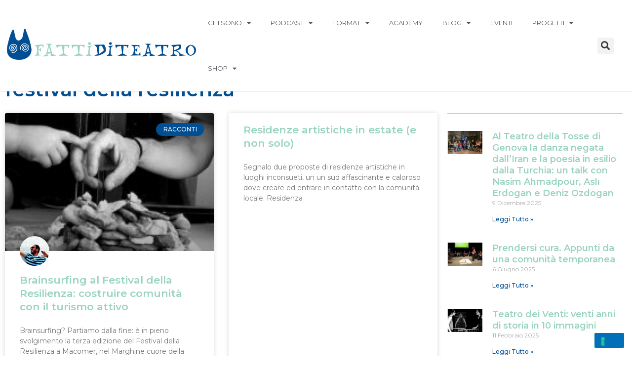

--- FILE ---
content_type: text/html; charset=UTF-8
request_url: https://fattiditeatro.it/tag/festival-della-resilienza/
body_size: 27988
content:
<!DOCTYPE html>
<html lang="it-IT">
<head>
<meta charset="UTF-8">
<meta name="viewport" content="width=device-width, initial-scale=1">
	<link rel="profile" href="https://gmpg.org/xfn/11"> 
	<meta name='robots' content='index, follow, max-image-preview:large, max-snippet:-1, max-video-preview:-1' />

	<!-- This site is optimized with the Yoast SEO plugin v24.2 - https://yoast.com/wordpress/plugins/seo/ -->
	<title>festival della resilienza Archives | fattiditeatro</title>
	<link rel="canonical" href="https://fattiditeatro.it/tag/festival-della-resilienza/" />
	<meta property="og:locale" content="it_IT" />
	<meta property="og:type" content="article" />
	<meta property="og:title" content="festival della resilienza Archives | fattiditeatro" />
	<meta property="og:url" content="https://fattiditeatro.it/tag/festival-della-resilienza/" />
	<meta property="og:site_name" content="fattiditeatro" />
	<script type="application/ld+json" class="yoast-schema-graph">{"@context":"https://schema.org","@graph":[{"@type":"CollectionPage","@id":"https://fattiditeatro.it/tag/festival-della-resilienza/","url":"https://fattiditeatro.it/tag/festival-della-resilienza/","name":"festival della resilienza Archives | fattiditeatro","isPartOf":{"@id":"https://fattiditeatro.it/#website"},"primaryImageOfPage":{"@id":"https://fattiditeatro.it/tag/festival-della-resilienza/#primaryimage"},"image":{"@id":"https://fattiditeatro.it/tag/festival-della-resilienza/#primaryimage"},"thumbnailUrl":"https://fattiditeatro.it/wp-content/uploads/2017/08/21083428_10212020710227583_7804651534586501589_o-copia.jpg","breadcrumb":{"@id":"https://fattiditeatro.it/tag/festival-della-resilienza/#breadcrumb"},"inLanguage":"it-IT"},{"@type":"ImageObject","inLanguage":"it-IT","@id":"https://fattiditeatro.it/tag/festival-della-resilienza/#primaryimage","url":"https://fattiditeatro.it/wp-content/uploads/2017/08/21083428_10212020710227583_7804651534586501589_o-copia.jpg","contentUrl":"https://fattiditeatro.it/wp-content/uploads/2017/08/21083428_10212020710227583_7804651534586501589_o-copia.jpg","width":642,"height":263,"caption":"Grazie per la foto Federica Terribile"},{"@type":"BreadcrumbList","@id":"https://fattiditeatro.it/tag/festival-della-resilienza/#breadcrumb","itemListElement":[{"@type":"ListItem","position":1,"name":"Home","item":"https://fattiditeatro.it/"},{"@type":"ListItem","position":2,"name":"festival della resilienza"}]},{"@type":"WebSite","@id":"https://fattiditeatro.it/#website","url":"https://fattiditeatro.it/","name":"fattiditeatro","description":"progetto di promozione, comunicazione e formazione per le arti performative","publisher":{"@id":"https://fattiditeatro.it/#/schema/person/ae526274a34c4485bae083ecacd0f9dc"},"potentialAction":[{"@type":"SearchAction","target":{"@type":"EntryPoint","urlTemplate":"https://fattiditeatro.it/?s={search_term_string}"},"query-input":{"@type":"PropertyValueSpecification","valueRequired":true,"valueName":"search_term_string"}}],"inLanguage":"it-IT"},{"@type":["Person","Organization"],"@id":"https://fattiditeatro.it/#/schema/person/ae526274a34c4485bae083ecacd0f9dc","name":"Simone Pacini","image":{"@type":"ImageObject","inLanguage":"it-IT","@id":"https://fattiditeatro.it/#/schema/person/image/","url":"https://fattiditeatro.it/wp-content/uploads/2022/03/logo-nuovo-fatti-di-teatro-2.jpg","contentUrl":"https://fattiditeatro.it/wp-content/uploads/2022/03/logo-nuovo-fatti-di-teatro-2.jpg","width":294,"height":300,"caption":"Simone Pacini"},"logo":{"@id":"https://fattiditeatro.it/#/schema/person/image/"},"description":"Simone Pacini si occupa come consulente free lance di comunicazione, formazione e organizzazione in ambito culturale. Nel 2008 concepisce il brand “fattiditeatro” che si sviluppa trasversalmente imponendosi come forma di comunicazione 2.0. I suoi laboratori e le sue partnership che mettono in relazione performing arts e nuovi media sono stati realizzati in 18 regioni. Dal 2015 crea progetti e tiene lezioni e workshop di “social media storytelling” per la cultura, in collaborazione con università e imprese culturali. Nel 2018 è uscito il suo primo libro “Il teatro sulla Francigena”.","sameAs":["http://www.fattiditeatro.it","https://www.facebook.com/simone.pacini"]}]}</script>
	<!-- / Yoast SEO plugin. -->


<link rel='dns-prefetch' href='//cdn.iubenda.com' />
<link rel='dns-prefetch' href='//maps.googleapis.com' />
<link rel='dns-prefetch' href='//meet.jit.si' />
<link rel='dns-prefetch' href='//fonts.googleapis.com' />
<link rel="alternate" type="application/rss+xml" title="fattiditeatro &raquo; Feed" href="https://fattiditeatro.it/feed/" />
<link rel="alternate" type="application/rss+xml" title="fattiditeatro &raquo; Feed dei commenti" href="https://fattiditeatro.it/comments/feed/" />
<link rel="alternate" type="application/rss+xml" title="fattiditeatro &raquo; festival della resilienza Feed del tag" href="https://fattiditeatro.it/tag/festival-della-resilienza/feed/" />
		<!-- This site uses the Google Analytics by MonsterInsights plugin v9.2.4 - Using Analytics tracking - https://www.monsterinsights.com/ -->
		<!-- Nota: MonsterInsights non è attualmente configurato su questo sito. Il proprietario del sito deve autenticarsi con Google Analytics nel pannello delle impostazioni di MonsterInsights. -->
					<!-- No tracking code set -->
				<!-- / Google Analytics by MonsterInsights -->
		<script>
window._wpemojiSettings = {"baseUrl":"https:\/\/s.w.org\/images\/core\/emoji\/15.0.3\/72x72\/","ext":".png","svgUrl":"https:\/\/s.w.org\/images\/core\/emoji\/15.0.3\/svg\/","svgExt":".svg","source":{"concatemoji":"https:\/\/fattiditeatro.it\/wp-includes\/js\/wp-emoji-release.min.js?ver=6.6.4"}};
/*! This file is auto-generated */
!function(i,n){var o,s,e;function c(e){try{var t={supportTests:e,timestamp:(new Date).valueOf()};sessionStorage.setItem(o,JSON.stringify(t))}catch(e){}}function p(e,t,n){e.clearRect(0,0,e.canvas.width,e.canvas.height),e.fillText(t,0,0);var t=new Uint32Array(e.getImageData(0,0,e.canvas.width,e.canvas.height).data),r=(e.clearRect(0,0,e.canvas.width,e.canvas.height),e.fillText(n,0,0),new Uint32Array(e.getImageData(0,0,e.canvas.width,e.canvas.height).data));return t.every(function(e,t){return e===r[t]})}function u(e,t,n){switch(t){case"flag":return n(e,"\ud83c\udff3\ufe0f\u200d\u26a7\ufe0f","\ud83c\udff3\ufe0f\u200b\u26a7\ufe0f")?!1:!n(e,"\ud83c\uddfa\ud83c\uddf3","\ud83c\uddfa\u200b\ud83c\uddf3")&&!n(e,"\ud83c\udff4\udb40\udc67\udb40\udc62\udb40\udc65\udb40\udc6e\udb40\udc67\udb40\udc7f","\ud83c\udff4\u200b\udb40\udc67\u200b\udb40\udc62\u200b\udb40\udc65\u200b\udb40\udc6e\u200b\udb40\udc67\u200b\udb40\udc7f");case"emoji":return!n(e,"\ud83d\udc26\u200d\u2b1b","\ud83d\udc26\u200b\u2b1b")}return!1}function f(e,t,n){var r="undefined"!=typeof WorkerGlobalScope&&self instanceof WorkerGlobalScope?new OffscreenCanvas(300,150):i.createElement("canvas"),a=r.getContext("2d",{willReadFrequently:!0}),o=(a.textBaseline="top",a.font="600 32px Arial",{});return e.forEach(function(e){o[e]=t(a,e,n)}),o}function t(e){var t=i.createElement("script");t.src=e,t.defer=!0,i.head.appendChild(t)}"undefined"!=typeof Promise&&(o="wpEmojiSettingsSupports",s=["flag","emoji"],n.supports={everything:!0,everythingExceptFlag:!0},e=new Promise(function(e){i.addEventListener("DOMContentLoaded",e,{once:!0})}),new Promise(function(t){var n=function(){try{var e=JSON.parse(sessionStorage.getItem(o));if("object"==typeof e&&"number"==typeof e.timestamp&&(new Date).valueOf()<e.timestamp+604800&&"object"==typeof e.supportTests)return e.supportTests}catch(e){}return null}();if(!n){if("undefined"!=typeof Worker&&"undefined"!=typeof OffscreenCanvas&&"undefined"!=typeof URL&&URL.createObjectURL&&"undefined"!=typeof Blob)try{var e="postMessage("+f.toString()+"("+[JSON.stringify(s),u.toString(),p.toString()].join(",")+"));",r=new Blob([e],{type:"text/javascript"}),a=new Worker(URL.createObjectURL(r),{name:"wpTestEmojiSupports"});return void(a.onmessage=function(e){c(n=e.data),a.terminate(),t(n)})}catch(e){}c(n=f(s,u,p))}t(n)}).then(function(e){for(var t in e)n.supports[t]=e[t],n.supports.everything=n.supports.everything&&n.supports[t],"flag"!==t&&(n.supports.everythingExceptFlag=n.supports.everythingExceptFlag&&n.supports[t]);n.supports.everythingExceptFlag=n.supports.everythingExceptFlag&&!n.supports.flag,n.DOMReady=!1,n.readyCallback=function(){n.DOMReady=!0}}).then(function(){return e}).then(function(){var e;n.supports.everything||(n.readyCallback(),(e=n.source||{}).concatemoji?t(e.concatemoji):e.wpemoji&&e.twemoji&&(t(e.twemoji),t(e.wpemoji)))}))}((window,document),window._wpemojiSettings);
</script>
<link rel='stylesheet' id='astra-theme-css-css' href='https://fattiditeatro.it/wp-content/themes/astra/assets/css/minified/main.min.css?ver=4.8.10' media='all' />
<style id='astra-theme-css-inline-css'>
.ast-no-sidebar .entry-content .alignfull {margin-left: calc( -50vw + 50%);margin-right: calc( -50vw + 50%);max-width: 100vw;width: 100vw;}.ast-no-sidebar .entry-content .alignwide {margin-left: calc(-41vw + 50%);margin-right: calc(-41vw + 50%);max-width: unset;width: unset;}.ast-no-sidebar .entry-content .alignfull .alignfull,.ast-no-sidebar .entry-content .alignfull .alignwide,.ast-no-sidebar .entry-content .alignwide .alignfull,.ast-no-sidebar .entry-content .alignwide .alignwide,.ast-no-sidebar .entry-content .wp-block-column .alignfull,.ast-no-sidebar .entry-content .wp-block-column .alignwide{width: 100%;margin-left: auto;margin-right: auto;}.wp-block-gallery,.blocks-gallery-grid {margin: 0;}.wp-block-separator {max-width: 100px;}.wp-block-separator.is-style-wide,.wp-block-separator.is-style-dots {max-width: none;}.entry-content .has-2-columns .wp-block-column:first-child {padding-right: 10px;}.entry-content .has-2-columns .wp-block-column:last-child {padding-left: 10px;}@media (max-width: 782px) {.entry-content .wp-block-columns .wp-block-column {flex-basis: 100%;}.entry-content .has-2-columns .wp-block-column:first-child {padding-right: 0;}.entry-content .has-2-columns .wp-block-column:last-child {padding-left: 0;}}body .entry-content .wp-block-latest-posts {margin-left: 0;}body .entry-content .wp-block-latest-posts li {list-style: none;}.ast-no-sidebar .ast-container .entry-content .wp-block-latest-posts {margin-left: 0;}.ast-header-break-point .entry-content .alignwide {margin-left: auto;margin-right: auto;}.entry-content .blocks-gallery-item img {margin-bottom: auto;}.wp-block-pullquote {border-top: 4px solid #555d66;border-bottom: 4px solid #555d66;color: #40464d;}:root{--ast-post-nav-space:0;--ast-container-default-xlg-padding:6.67em;--ast-container-default-lg-padding:5.67em;--ast-container-default-slg-padding:4.34em;--ast-container-default-md-padding:3.34em;--ast-container-default-sm-padding:6.67em;--ast-container-default-xs-padding:2.4em;--ast-container-default-xxs-padding:1.4em;--ast-code-block-background:#EEEEEE;--ast-comment-inputs-background:#FAFAFA;--ast-normal-container-width:1200px;--ast-narrow-container-width:750px;--ast-blog-title-font-weight:normal;--ast-blog-meta-weight:inherit;--ast-global-color-primary:var(--ast-global-color-5);--ast-global-color-secondary:var(--ast-global-color-4);--ast-global-color-alternate-background:var(--ast-global-color-7);--ast-global-color-subtle-background:var(--ast-global-color-6);}html{font-size:93.75%;}a,.page-title{color:var(--ast-global-color-0);}a:hover,a:focus{color:var(--ast-global-color-1);}body,button,input,select,textarea,.ast-button,.ast-custom-button{font-family:'Montserrat',sans-serif;font-weight:500;font-size:15px;font-size:1rem;line-height:var(--ast-body-line-height,1.65em);}blockquote{color:var(--ast-global-color-3);}h1,.entry-content h1,h2,.entry-content h2,h3,.entry-content h3,h4,.entry-content h4,h5,.entry-content h5,h6,.entry-content h6,.site-title,.site-title a{font-weight:600;}.site-title{font-size:35px;font-size:2.3333333333333rem;display:block;}.site-header .site-description{font-size:15px;font-size:1rem;display:none;}.entry-title{font-size:26px;font-size:1.7333333333333rem;}.archive .ast-article-post .ast-article-inner,.blog .ast-article-post .ast-article-inner,.archive .ast-article-post .ast-article-inner:hover,.blog .ast-article-post .ast-article-inner:hover{overflow:hidden;}h1,.entry-content h1{font-size:40px;font-size:2.6666666666667rem;font-weight:600;line-height:1.4em;}h2,.entry-content h2{font-size:32px;font-size:2.1333333333333rem;font-weight:600;line-height:1.3em;}h3,.entry-content h3{font-size:26px;font-size:1.7333333333333rem;font-weight:600;line-height:1.3em;}h4,.entry-content h4{font-size:24px;font-size:1.6rem;line-height:1.2em;font-weight:600;}h5,.entry-content h5{font-size:20px;font-size:1.3333333333333rem;line-height:1.2em;font-weight:600;}h6,.entry-content h6{font-size:16px;font-size:1.0666666666667rem;line-height:1.25em;font-weight:600;}::selection{background-color:var(--ast-global-color-0);color:#ffffff;}body,h1,.entry-title a,.entry-content h1,h2,.entry-content h2,h3,.entry-content h3,h4,.entry-content h4,h5,.entry-content h5,h6,.entry-content h6{color:var(--ast-global-color-3);}.tagcloud a:hover,.tagcloud a:focus,.tagcloud a.current-item{color:#ffffff;border-color:var(--ast-global-color-0);background-color:var(--ast-global-color-0);}input:focus,input[type="text"]:focus,input[type="email"]:focus,input[type="url"]:focus,input[type="password"]:focus,input[type="reset"]:focus,input[type="search"]:focus,textarea:focus{border-color:var(--ast-global-color-0);}input[type="radio"]:checked,input[type=reset],input[type="checkbox"]:checked,input[type="checkbox"]:hover:checked,input[type="checkbox"]:focus:checked,input[type=range]::-webkit-slider-thumb{border-color:var(--ast-global-color-0);background-color:var(--ast-global-color-0);box-shadow:none;}.site-footer a:hover + .post-count,.site-footer a:focus + .post-count{background:var(--ast-global-color-0);border-color:var(--ast-global-color-0);}.single .nav-links .nav-previous,.single .nav-links .nav-next{color:var(--ast-global-color-0);}.entry-meta,.entry-meta *{line-height:1.45;color:var(--ast-global-color-0);}.entry-meta a:not(.ast-button):hover,.entry-meta a:not(.ast-button):hover *,.entry-meta a:not(.ast-button):focus,.entry-meta a:not(.ast-button):focus *,.page-links > .page-link,.page-links .page-link:hover,.post-navigation a:hover{color:var(--ast-global-color-1);}#cat option,.secondary .calendar_wrap thead a,.secondary .calendar_wrap thead a:visited{color:var(--ast-global-color-0);}.secondary .calendar_wrap #today,.ast-progress-val span{background:var(--ast-global-color-0);}.secondary a:hover + .post-count,.secondary a:focus + .post-count{background:var(--ast-global-color-0);border-color:var(--ast-global-color-0);}.calendar_wrap #today > a{color:#ffffff;}.page-links .page-link,.single .post-navigation a{color:var(--ast-global-color-0);}.ast-search-menu-icon .search-form button.search-submit{padding:0 4px;}.ast-search-menu-icon form.search-form{padding-right:0;}.ast-search-menu-icon.slide-search input.search-field{width:0;}.ast-header-search .ast-search-menu-icon.ast-dropdown-active .search-form,.ast-header-search .ast-search-menu-icon.ast-dropdown-active .search-field:focus{transition:all 0.2s;}.search-form input.search-field:focus{outline:none;}.ast-archive-title{color:var(--ast-global-color-2);}.widget-title,.widget .wp-block-heading{font-size:21px;font-size:1.4rem;color:var(--ast-global-color-2);}.ast-single-post .entry-content a,.ast-comment-content a:not(.ast-comment-edit-reply-wrap a){text-decoration:underline;}.ast-single-post .wp-block-button .wp-block-button__link,.ast-single-post .elementor-button-wrapper .elementor-button,.ast-single-post .entry-content .uagb-tab a,.ast-single-post .entry-content .uagb-ifb-cta a,.ast-single-post .entry-content .wp-block-uagb-buttons a,.ast-single-post .entry-content .uabb-module-content a,.ast-single-post .entry-content .uagb-post-grid a,.ast-single-post .entry-content .uagb-timeline a,.ast-single-post .entry-content .uagb-toc__wrap a,.ast-single-post .entry-content .uagb-taxomony-box a,.ast-single-post .entry-content .woocommerce a,.entry-content .wp-block-latest-posts > li > a,.ast-single-post .entry-content .wp-block-file__button,li.ast-post-filter-single,.ast-single-post .wp-block-buttons .wp-block-button.is-style-outline .wp-block-button__link,.ast-single-post .ast-comment-content .comment-reply-link,.ast-single-post .ast-comment-content .comment-edit-link{text-decoration:none;}.ast-search-menu-icon.slide-search a:focus-visible:focus-visible,.astra-search-icon:focus-visible,#close:focus-visible,a:focus-visible,.ast-menu-toggle:focus-visible,.site .skip-link:focus-visible,.wp-block-loginout input:focus-visible,.wp-block-search.wp-block-search__button-inside .wp-block-search__inside-wrapper,.ast-header-navigation-arrow:focus-visible,.woocommerce .wc-proceed-to-checkout > .checkout-button:focus-visible,.woocommerce .woocommerce-MyAccount-navigation ul li a:focus-visible,.ast-orders-table__row .ast-orders-table__cell:focus-visible,.woocommerce .woocommerce-order-details .order-again > .button:focus-visible,.woocommerce .woocommerce-message a.button.wc-forward:focus-visible,.woocommerce #minus_qty:focus-visible,.woocommerce #plus_qty:focus-visible,a#ast-apply-coupon:focus-visible,.woocommerce .woocommerce-info a:focus-visible,.woocommerce .astra-shop-summary-wrap a:focus-visible,.woocommerce a.wc-forward:focus-visible,#ast-apply-coupon:focus-visible,.woocommerce-js .woocommerce-mini-cart-item a.remove:focus-visible,#close:focus-visible,.button.search-submit:focus-visible,#search_submit:focus,.normal-search:focus-visible,.ast-header-account-wrap:focus-visible,.woocommerce .ast-on-card-button.ast-quick-view-trigger:focus{outline-style:dotted;outline-color:inherit;outline-width:thin;}input:focus,input[type="text"]:focus,input[type="email"]:focus,input[type="url"]:focus,input[type="password"]:focus,input[type="reset"]:focus,input[type="search"]:focus,input[type="number"]:focus,textarea:focus,.wp-block-search__input:focus,[data-section="section-header-mobile-trigger"] .ast-button-wrap .ast-mobile-menu-trigger-minimal:focus,.ast-mobile-popup-drawer.active .menu-toggle-close:focus,.woocommerce-ordering select.orderby:focus,#ast-scroll-top:focus,#coupon_code:focus,.woocommerce-page #comment:focus,.woocommerce #reviews #respond input#submit:focus,.woocommerce a.add_to_cart_button:focus,.woocommerce .button.single_add_to_cart_button:focus,.woocommerce .woocommerce-cart-form button:focus,.woocommerce .woocommerce-cart-form__cart-item .quantity .qty:focus,.woocommerce .woocommerce-billing-fields .woocommerce-billing-fields__field-wrapper .woocommerce-input-wrapper > .input-text:focus,.woocommerce #order_comments:focus,.woocommerce #place_order:focus,.woocommerce .woocommerce-address-fields .woocommerce-address-fields__field-wrapper .woocommerce-input-wrapper > .input-text:focus,.woocommerce .woocommerce-MyAccount-content form button:focus,.woocommerce .woocommerce-MyAccount-content .woocommerce-EditAccountForm .woocommerce-form-row .woocommerce-Input.input-text:focus,.woocommerce .ast-woocommerce-container .woocommerce-pagination ul.page-numbers li a:focus,body #content .woocommerce form .form-row .select2-container--default .select2-selection--single:focus,#ast-coupon-code:focus,.woocommerce.woocommerce-js .quantity input[type=number]:focus,.woocommerce-js .woocommerce-mini-cart-item .quantity input[type=number]:focus,.woocommerce p#ast-coupon-trigger:focus{border-style:dotted;border-color:inherit;border-width:thin;}input{outline:none;}.ast-logo-title-inline .site-logo-img{padding-right:1em;}body .ast-oembed-container *{position:absolute;top:0;width:100%;height:100%;left:0;}body .wp-block-embed-pocket-casts .ast-oembed-container *{position:unset;}.ast-single-post-featured-section + article {margin-top: 2em;}.site-content .ast-single-post-featured-section img {width: 100%;overflow: hidden;object-fit: cover;}.site > .ast-single-related-posts-container {margin-top: 0;}@media (min-width: 922px) {.ast-desktop .ast-container--narrow {max-width: var(--ast-narrow-container-width);margin: 0 auto;}}.ast-page-builder-template .hentry {margin: 0;}.ast-page-builder-template .site-content > .ast-container {max-width: 100%;padding: 0;}.ast-page-builder-template .site .site-content #primary {padding: 0;margin: 0;}.ast-page-builder-template .no-results {text-align: center;margin: 4em auto;}.ast-page-builder-template .ast-pagination {padding: 2em;}.ast-page-builder-template .entry-header.ast-no-title.ast-no-thumbnail {margin-top: 0;}.ast-page-builder-template .entry-header.ast-header-without-markup {margin-top: 0;margin-bottom: 0;}.ast-page-builder-template .entry-header.ast-no-title.ast-no-meta {margin-bottom: 0;}.ast-page-builder-template.single .post-navigation {padding-bottom: 2em;}.ast-page-builder-template.single-post .site-content > .ast-container {max-width: 100%;}.ast-page-builder-template .entry-header {margin-top: 4em;margin-left: auto;margin-right: auto;padding-left: 20px;padding-right: 20px;}.single.ast-page-builder-template .entry-header {padding-left: 20px;padding-right: 20px;}.ast-page-builder-template .ast-archive-description {margin: 4em auto 0;padding-left: 20px;padding-right: 20px;}@media (max-width:921.9px){#ast-desktop-header{display:none;}}@media (min-width:922px){#ast-mobile-header{display:none;}}.wp-block-buttons.aligncenter{justify-content:center;}@media (min-width:1200px){.wp-block-group .has-background{padding:20px;}}@media (min-width:1200px){.ast-page-builder-template.ast-no-sidebar .entry-content .wp-block-cover.alignwide,.ast-page-builder-template.ast-no-sidebar .entry-content .wp-block-cover.alignfull{padding-right:0;padding-left:0;}}@media (min-width:1200px){.wp-block-cover-image.alignwide .wp-block-cover__inner-container,.wp-block-cover.alignwide .wp-block-cover__inner-container,.wp-block-cover-image.alignfull .wp-block-cover__inner-container,.wp-block-cover.alignfull .wp-block-cover__inner-container{width:100%;}}.wp-block-columns{margin-bottom:unset;}.wp-block-image.size-full{margin:2rem 0;}.wp-block-separator.has-background{padding:0;}.wp-block-gallery{margin-bottom:1.6em;}.wp-block-group{padding-top:4em;padding-bottom:4em;}.wp-block-group__inner-container .wp-block-columns:last-child,.wp-block-group__inner-container :last-child,.wp-block-table table{margin-bottom:0;}.blocks-gallery-grid{width:100%;}.wp-block-navigation-link__content{padding:5px 0;}.wp-block-group .wp-block-group .has-text-align-center,.wp-block-group .wp-block-column .has-text-align-center{max-width:100%;}.has-text-align-center{margin:0 auto;}@media (max-width:1200px){.wp-block-group{padding:3em;}.wp-block-group .wp-block-group{padding:1.5em;}.wp-block-columns,.wp-block-column{margin:1rem 0;}}@media (min-width:921px){.wp-block-columns .wp-block-group{padding:2em;}}@media (max-width:544px){.wp-block-cover-image .wp-block-cover__inner-container,.wp-block-cover .wp-block-cover__inner-container{width:unset;}.wp-block-cover,.wp-block-cover-image{padding:2em 0;}.wp-block-group,.wp-block-cover{padding:2em;}.wp-block-media-text__media img,.wp-block-media-text__media video{width:unset;max-width:100%;}.wp-block-media-text.has-background .wp-block-media-text__content{padding:1em;}}.wp-block-image.aligncenter{margin-left:auto;margin-right:auto;}.wp-block-table.aligncenter{margin-left:auto;margin-right:auto;}@media (min-width:544px){.entry-content .wp-block-media-text.has-media-on-the-right .wp-block-media-text__content{padding:0 8% 0 0;}.entry-content .wp-block-media-text .wp-block-media-text__content{padding:0 0 0 8%;}.ast-plain-container .site-content .entry-content .has-custom-content-position.is-position-bottom-left > *,.ast-plain-container .site-content .entry-content .has-custom-content-position.is-position-bottom-right > *,.ast-plain-container .site-content .entry-content .has-custom-content-position.is-position-top-left > *,.ast-plain-container .site-content .entry-content .has-custom-content-position.is-position-top-right > *,.ast-plain-container .site-content .entry-content .has-custom-content-position.is-position-center-right > *,.ast-plain-container .site-content .entry-content .has-custom-content-position.is-position-center-left > *{margin:0;}}@media (max-width:544px){.entry-content .wp-block-media-text .wp-block-media-text__content{padding:8% 0;}.wp-block-media-text .wp-block-media-text__media img{width:auto;max-width:100%;}}.wp-block-button.is-style-outline .wp-block-button__link{border-color:var(--ast-global-color-0);}div.wp-block-button.is-style-outline > .wp-block-button__link:not(.has-text-color),div.wp-block-button.wp-block-button__link.is-style-outline:not(.has-text-color){color:var(--ast-global-color-0);}.wp-block-button.is-style-outline .wp-block-button__link:hover,.wp-block-buttons .wp-block-button.is-style-outline .wp-block-button__link:focus,.wp-block-buttons .wp-block-button.is-style-outline > .wp-block-button__link:not(.has-text-color):hover,.wp-block-buttons .wp-block-button.wp-block-button__link.is-style-outline:not(.has-text-color):hover{color:#ffffff;background-color:var(--ast-global-color-1);border-color:var(--ast-global-color-1);}.post-page-numbers.current .page-link,.ast-pagination .page-numbers.current{color:#ffffff;border-color:var(--ast-global-color-0);background-color:var(--ast-global-color-0);}@media (min-width:544px){.entry-content > .alignleft{margin-right:20px;}.entry-content > .alignright{margin-left:20px;}}.wp-block-button.is-style-outline .wp-block-button__link.wp-element-button,.ast-outline-button{border-color:var(--ast-global-color-0);font-family:inherit;font-weight:inherit;line-height:1em;}.wp-block-buttons .wp-block-button.is-style-outline > .wp-block-button__link:not(.has-text-color),.wp-block-buttons .wp-block-button.wp-block-button__link.is-style-outline:not(.has-text-color),.ast-outline-button{color:var(--ast-global-color-0);}.wp-block-button.is-style-outline .wp-block-button__link:hover,.wp-block-buttons .wp-block-button.is-style-outline .wp-block-button__link:focus,.wp-block-buttons .wp-block-button.is-style-outline > .wp-block-button__link:not(.has-text-color):hover,.wp-block-buttons .wp-block-button.wp-block-button__link.is-style-outline:not(.has-text-color):hover,.ast-outline-button:hover,.ast-outline-button:focus,.wp-block-uagb-buttons-child .uagb-buttons-repeater.ast-outline-button:hover,.wp-block-uagb-buttons-child .uagb-buttons-repeater.ast-outline-button:focus{color:#ffffff;background-color:var(--ast-global-color-1);border-color:var(--ast-global-color-1);}.wp-block-button .wp-block-button__link.wp-element-button.is-style-outline:not(.has-background),.wp-block-button.is-style-outline>.wp-block-button__link.wp-element-button:not(.has-background),.ast-outline-button{background-color:transparent;}.entry-content[data-ast-blocks-layout] > figure{margin-bottom:1em;}h1.widget-title{font-weight:600;}h2.widget-title{font-weight:600;}h3.widget-title{font-weight:600;}@media (max-width:921px){.ast-separate-container #primary,.ast-separate-container #secondary{padding:1.5em 0;}#primary,#secondary{padding:1.5em 0;margin:0;}.ast-left-sidebar #content > .ast-container{display:flex;flex-direction:column-reverse;width:100%;}.ast-separate-container .ast-article-post,.ast-separate-container .ast-article-single{padding:1.5em 2.14em;}.ast-author-box img.avatar{margin:20px 0 0 0;}}@media (min-width:922px){.ast-separate-container.ast-right-sidebar #primary,.ast-separate-container.ast-left-sidebar #primary{border:0;}.search-no-results.ast-separate-container #primary{margin-bottom:4em;}}.wp-block-button .wp-block-button__link{color:#ffffff;}.wp-block-button .wp-block-button__link:hover,.wp-block-button .wp-block-button__link:focus{color:#ffffff;background-color:var(--ast-global-color-1);border-color:var(--ast-global-color-1);}.elementor-widget-heading h1.elementor-heading-title{line-height:1.4em;}.elementor-widget-heading h2.elementor-heading-title{line-height:1.3em;}.elementor-widget-heading h3.elementor-heading-title{line-height:1.3em;}.elementor-widget-heading h4.elementor-heading-title{line-height:1.2em;}.elementor-widget-heading h5.elementor-heading-title{line-height:1.2em;}.elementor-widget-heading h6.elementor-heading-title{line-height:1.25em;}.wp-block-button .wp-block-button__link{border-color:var(--ast-global-color-0);background-color:var(--ast-global-color-0);color:#ffffff;font-family:inherit;font-weight:inherit;line-height:1em;padding-top:15px;padding-right:30px;padding-bottom:15px;padding-left:30px;}@media (max-width:921px){.wp-block-button .wp-block-button__link{padding-top:14px;padding-right:28px;padding-bottom:14px;padding-left:28px;}}@media (max-width:544px){.wp-block-button .wp-block-button__link{padding-top:12px;padding-right:24px;padding-bottom:12px;padding-left:24px;}}.menu-toggle,button,.ast-button,.ast-custom-button,.button,input#submit,input[type="button"],input[type="submit"],input[type="reset"],form[CLASS*="wp-block-search__"].wp-block-search .wp-block-search__inside-wrapper .wp-block-search__button,body .wp-block-file .wp-block-file__button{border-style:solid;border-top-width:0;border-right-width:0;border-left-width:0;border-bottom-width:0;color:#ffffff;border-color:var(--ast-global-color-0);background-color:var(--ast-global-color-0);padding-top:15px;padding-right:30px;padding-bottom:15px;padding-left:30px;font-family:inherit;font-weight:inherit;line-height:1em;}button:focus,.menu-toggle:hover,button:hover,.ast-button:hover,.ast-custom-button:hover .button:hover,.ast-custom-button:hover ,input[type=reset]:hover,input[type=reset]:focus,input#submit:hover,input#submit:focus,input[type="button"]:hover,input[type="button"]:focus,input[type="submit"]:hover,input[type="submit"]:focus,form[CLASS*="wp-block-search__"].wp-block-search .wp-block-search__inside-wrapper .wp-block-search__button:hover,form[CLASS*="wp-block-search__"].wp-block-search .wp-block-search__inside-wrapper .wp-block-search__button:focus,body .wp-block-file .wp-block-file__button:hover,body .wp-block-file .wp-block-file__button:focus{color:#ffffff;background-color:var(--ast-global-color-1);border-color:var(--ast-global-color-1);}@media (max-width:921px){.menu-toggle,button,.ast-button,.ast-custom-button,.button,input#submit,input[type="button"],input[type="submit"],input[type="reset"],form[CLASS*="wp-block-search__"].wp-block-search .wp-block-search__inside-wrapper .wp-block-search__button,body .wp-block-file .wp-block-file__button{padding-top:14px;padding-right:28px;padding-bottom:14px;padding-left:28px;}}@media (max-width:544px){.menu-toggle,button,.ast-button,.ast-custom-button,.button,input#submit,input[type="button"],input[type="submit"],input[type="reset"],form[CLASS*="wp-block-search__"].wp-block-search .wp-block-search__inside-wrapper .wp-block-search__button,body .wp-block-file .wp-block-file__button{padding-top:12px;padding-right:24px;padding-bottom:12px;padding-left:24px;}}@media (max-width:921px){.ast-mobile-header-stack .main-header-bar .ast-search-menu-icon{display:inline-block;}.ast-header-break-point.ast-header-custom-item-outside .ast-mobile-header-stack .main-header-bar .ast-search-icon{margin:0;}.ast-comment-avatar-wrap img{max-width:2.5em;}.ast-comment-meta{padding:0 1.8888em 1.3333em;}.ast-separate-container .ast-comment-list li.depth-1{padding:1.5em 2.14em;}.ast-separate-container .comment-respond{padding:2em 2.14em;}}@media (min-width:544px){.ast-container{max-width:100%;}}@media (max-width:544px){.ast-separate-container .ast-article-post,.ast-separate-container .ast-article-single,.ast-separate-container .comments-title,.ast-separate-container .ast-archive-description{padding:1.5em 1em;}.ast-separate-container #content .ast-container{padding-left:0.54em;padding-right:0.54em;}.ast-separate-container .ast-comment-list .bypostauthor{padding:.5em;}.ast-search-menu-icon.ast-dropdown-active .search-field{width:170px;}} #ast-mobile-header .ast-site-header-cart-li a{pointer-events:none;}@media (min-width:545px){.ast-page-builder-template .comments-area,.single.ast-page-builder-template .entry-header,.single.ast-page-builder-template .post-navigation,.single.ast-page-builder-template .ast-single-related-posts-container{max-width:1240px;margin-left:auto;margin-right:auto;}}.ast-separate-container{background-color:var(--ast-global-color-4);}.entry-content > .wp-block-group,.entry-content > .wp-block-media-text,.entry-content > .wp-block-cover,.entry-content > .wp-block-columns{max-width:58em;width:calc(100% - 4em);margin-left:auto;margin-right:auto;}.entry-content [class*="__inner-container"] > .alignfull{max-width:100%;margin-left:0;margin-right:0;}.entry-content [class*="__inner-container"] > *:not(.alignwide):not(.alignfull):not(.alignleft):not(.alignright){margin-left:auto;margin-right:auto;}.entry-content [class*="__inner-container"] > *:not(.alignwide):not(p):not(.alignfull):not(.alignleft):not(.alignright):not(.is-style-wide):not(iframe){max-width:50rem;width:100%;}@media (min-width:921px){.entry-content > .wp-block-group.alignwide.has-background,.entry-content > .wp-block-group.alignfull.has-background,.entry-content > .wp-block-cover.alignwide,.entry-content > .wp-block-cover.alignfull,.entry-content > .wp-block-columns.has-background.alignwide,.entry-content > .wp-block-columns.has-background.alignfull{margin-top:0;margin-bottom:0;padding:6em 4em;}.entry-content > .wp-block-columns.has-background{margin-bottom:0;}}@media (min-width:1200px){.entry-content .alignfull p{max-width:1200px;}.entry-content .alignfull{max-width:100%;width:100%;}.ast-page-builder-template .entry-content .alignwide,.entry-content [class*="__inner-container"] > .alignwide{max-width:1200px;margin-left:0;margin-right:0;}.entry-content .alignfull [class*="__inner-container"] > .alignwide{max-width:80rem;}}@media (min-width:545px){.site-main .entry-content > .alignwide{margin:0 auto;}.wp-block-group.has-background,.entry-content > .wp-block-cover,.entry-content > .wp-block-columns.has-background{padding:4em;margin-top:0;margin-bottom:0;}.entry-content .wp-block-media-text.alignfull .wp-block-media-text__content,.entry-content .wp-block-media-text.has-background .wp-block-media-text__content{padding:0 8%;}}@media (max-width:921px){.site-title{display:block;}.site-header .site-description{display:none;}h1,.entry-content h1{font-size:30px;}h2,.entry-content h2{font-size:25px;}h3,.entry-content h3{font-size:20px;}}@media (max-width:544px){.site-title{display:block;}.site-header .site-description{display:none;}h1,.entry-content h1{font-size:30px;}h2,.entry-content h2{font-size:25px;}h3,.entry-content h3{font-size:20px;}}@media (max-width:921px){html{font-size:85.5%;}}@media (max-width:544px){html{font-size:85.5%;}}@media (min-width:922px){.ast-container{max-width:1240px;}}@media (min-width:922px){.site-content .ast-container{display:flex;}}@media (max-width:921px){.site-content .ast-container{flex-direction:column;}}.ast-blog-layout-classic-grid .ast-article-inner{box-shadow:0px 6px 15px -2px rgba(16,24,40,0.05);}.ast-separate-container .ast-blog-layout-classic-grid .ast-article-inner,.ast-plain-container .ast-blog-layout-classic-grid .ast-article-inner{height:100%;}.ast-blog-layout-6-grid .ast-blog-featured-section:before {content: "";}.cat-links.badge a,.tags-links.badge a {padding: 4px 8px;border-radius: 3px;font-weight: 400;}.cat-links.underline a,.tags-links.underline a{text-decoration: underline;}@media (min-width:922px){.main-header-menu .sub-menu .menu-item.ast-left-align-sub-menu:hover > .sub-menu,.main-header-menu .sub-menu .menu-item.ast-left-align-sub-menu.focus > .sub-menu{margin-left:-0px;}}.site .comments-area{padding-bottom:3em;}.wp-block-search {margin-bottom: 20px;}.wp-block-site-tagline {margin-top: 20px;}form.wp-block-search .wp-block-search__input,.wp-block-search.wp-block-search__button-inside .wp-block-search__inside-wrapper {border-color: #eaeaea;background: #fafafa;}.wp-block-search.wp-block-search__button-inside .wp-block-search__inside-wrapper .wp-block-search__input:focus,.wp-block-loginout input:focus {outline: thin dotted;}.wp-block-loginout input:focus {border-color: transparent;} form.wp-block-search .wp-block-search__inside-wrapper .wp-block-search__input {padding: 12px;}form.wp-block-search .wp-block-search__button svg {fill: currentColor;width: 20px;height: 20px;}.wp-block-loginout p label {display: block;}.wp-block-loginout p:not(.login-remember):not(.login-submit) input {width: 100%;}.wp-block-loginout .login-remember input {width: 1.1rem;height: 1.1rem;margin: 0 5px 4px 0;vertical-align: middle;}.wp-block-file {display: flex;align-items: center;flex-wrap: wrap;justify-content: space-between;}.wp-block-pullquote {border: none;}.wp-block-pullquote blockquote::before {content: "\201D";font-family: "Helvetica",sans-serif;display: flex;transform: rotate( 180deg );font-size: 6rem;font-style: normal;line-height: 1;font-weight: bold;align-items: center;justify-content: center;}.has-text-align-right > blockquote::before {justify-content: flex-start;}.has-text-align-left > blockquote::before {justify-content: flex-end;}figure.wp-block-pullquote.is-style-solid-color blockquote {max-width: 100%;text-align: inherit;}blockquote {padding: 0 1.2em 1.2em;}.wp-block-button__link {border: 2px solid currentColor;}body .wp-block-file .wp-block-file__button {text-decoration: none;}ul.wp-block-categories-list.wp-block-categories,ul.wp-block-archives-list.wp-block-archives {list-style-type: none;}ul,ol {margin-left: 20px;}figure.alignright figcaption {text-align: right;}:root .has-ast-global-color-0-color{color:var(--ast-global-color-0);}:root .has-ast-global-color-0-background-color{background-color:var(--ast-global-color-0);}:root .wp-block-button .has-ast-global-color-0-color{color:var(--ast-global-color-0);}:root .wp-block-button .has-ast-global-color-0-background-color{background-color:var(--ast-global-color-0);}:root .has-ast-global-color-1-color{color:var(--ast-global-color-1);}:root .has-ast-global-color-1-background-color{background-color:var(--ast-global-color-1);}:root .wp-block-button .has-ast-global-color-1-color{color:var(--ast-global-color-1);}:root .wp-block-button .has-ast-global-color-1-background-color{background-color:var(--ast-global-color-1);}:root .has-ast-global-color-2-color{color:var(--ast-global-color-2);}:root .has-ast-global-color-2-background-color{background-color:var(--ast-global-color-2);}:root .wp-block-button .has-ast-global-color-2-color{color:var(--ast-global-color-2);}:root .wp-block-button .has-ast-global-color-2-background-color{background-color:var(--ast-global-color-2);}:root .has-ast-global-color-3-color{color:var(--ast-global-color-3);}:root .has-ast-global-color-3-background-color{background-color:var(--ast-global-color-3);}:root .wp-block-button .has-ast-global-color-3-color{color:var(--ast-global-color-3);}:root .wp-block-button .has-ast-global-color-3-background-color{background-color:var(--ast-global-color-3);}:root .has-ast-global-color-4-color{color:var(--ast-global-color-4);}:root .has-ast-global-color-4-background-color{background-color:var(--ast-global-color-4);}:root .wp-block-button .has-ast-global-color-4-color{color:var(--ast-global-color-4);}:root .wp-block-button .has-ast-global-color-4-background-color{background-color:var(--ast-global-color-4);}:root .has-ast-global-color-5-color{color:var(--ast-global-color-5);}:root .has-ast-global-color-5-background-color{background-color:var(--ast-global-color-5);}:root .wp-block-button .has-ast-global-color-5-color{color:var(--ast-global-color-5);}:root .wp-block-button .has-ast-global-color-5-background-color{background-color:var(--ast-global-color-5);}:root .has-ast-global-color-6-color{color:var(--ast-global-color-6);}:root .has-ast-global-color-6-background-color{background-color:var(--ast-global-color-6);}:root .wp-block-button .has-ast-global-color-6-color{color:var(--ast-global-color-6);}:root .wp-block-button .has-ast-global-color-6-background-color{background-color:var(--ast-global-color-6);}:root .has-ast-global-color-7-color{color:var(--ast-global-color-7);}:root .has-ast-global-color-7-background-color{background-color:var(--ast-global-color-7);}:root .wp-block-button .has-ast-global-color-7-color{color:var(--ast-global-color-7);}:root .wp-block-button .has-ast-global-color-7-background-color{background-color:var(--ast-global-color-7);}:root .has-ast-global-color-8-color{color:var(--ast-global-color-8);}:root .has-ast-global-color-8-background-color{background-color:var(--ast-global-color-8);}:root .wp-block-button .has-ast-global-color-8-color{color:var(--ast-global-color-8);}:root .wp-block-button .has-ast-global-color-8-background-color{background-color:var(--ast-global-color-8);}:root{--ast-global-color-0:#0170B9;--ast-global-color-1:#3a3a3a;--ast-global-color-2:#3a3a3a;--ast-global-color-3:#4B4F58;--ast-global-color-4:#F5F5F5;--ast-global-color-5:#FFFFFF;--ast-global-color-6:#E5E5E5;--ast-global-color-7:#424242;--ast-global-color-8:#000000;}:root {--ast-border-color : #dddddd;}.ast-archive-entry-banner {-js-display: flex;display: flex;flex-direction: column;justify-content: center;text-align: center;position: relative;background: #eeeeee;}.ast-archive-entry-banner[data-banner-width-type="custom"] {margin: 0 auto;width: 100%;}.ast-archive-entry-banner[data-banner-layout="layout-1"] {background: inherit;padding: 20px 0;text-align: left;}body.archive .ast-archive-description{max-width:1200px;width:100%;text-align:left;padding-top:3em;padding-right:3em;padding-bottom:3em;padding-left:3em;}body.archive .ast-archive-description .ast-archive-title,body.archive .ast-archive-description .ast-archive-title *{font-size:40px;font-size:2.6666666666667rem;}body.archive .ast-archive-description > *:not(:last-child){margin-bottom:10px;}@media (max-width:921px){body.archive .ast-archive-description{text-align:left;}}@media (max-width:544px){body.archive .ast-archive-description{text-align:left;}}.ast-breadcrumbs .trail-browse,.ast-breadcrumbs .trail-items,.ast-breadcrumbs .trail-items li{display:inline-block;margin:0;padding:0;border:none;background:inherit;text-indent:0;text-decoration:none;}.ast-breadcrumbs .trail-browse{font-size:inherit;font-style:inherit;font-weight:inherit;color:inherit;}.ast-breadcrumbs .trail-items{list-style:none;}.trail-items li::after{padding:0 0.3em;content:"\00bb";}.trail-items li:last-of-type::after{display:none;}h1,.entry-content h1,h2,.entry-content h2,h3,.entry-content h3,h4,.entry-content h4,h5,.entry-content h5,h6,.entry-content h6{color:var(--ast-global-color-2);}.entry-title a{color:var(--ast-global-color-2);}@media (max-width:921px){.ast-builder-grid-row-container.ast-builder-grid-row-tablet-3-firstrow .ast-builder-grid-row > *:first-child,.ast-builder-grid-row-container.ast-builder-grid-row-tablet-3-lastrow .ast-builder-grid-row > *:last-child{grid-column:1 / -1;}}@media (max-width:544px){.ast-builder-grid-row-container.ast-builder-grid-row-mobile-3-firstrow .ast-builder-grid-row > *:first-child,.ast-builder-grid-row-container.ast-builder-grid-row-mobile-3-lastrow .ast-builder-grid-row > *:last-child{grid-column:1 / -1;}}.ast-builder-layout-element[data-section="title_tagline"]{display:flex;}@media (max-width:921px){.ast-header-break-point .ast-builder-layout-element[data-section="title_tagline"]{display:flex;}}@media (max-width:544px){.ast-header-break-point .ast-builder-layout-element[data-section="title_tagline"]{display:flex;}}.ast-builder-menu-1{font-family:inherit;font-weight:inherit;}.ast-builder-menu-1 .sub-menu,.ast-builder-menu-1 .inline-on-mobile .sub-menu{border-top-width:2px;border-bottom-width:0px;border-right-width:0px;border-left-width:0px;border-color:var(--ast-global-color-0);border-style:solid;}.ast-builder-menu-1 .sub-menu .sub-menu{top:-2px;}.ast-builder-menu-1 .main-header-menu > .menu-item > .sub-menu,.ast-builder-menu-1 .main-header-menu > .menu-item > .astra-full-megamenu-wrapper{margin-top:0px;}.ast-desktop .ast-builder-menu-1 .main-header-menu > .menu-item > .sub-menu:before,.ast-desktop .ast-builder-menu-1 .main-header-menu > .menu-item > .astra-full-megamenu-wrapper:before{height:calc( 0px + 2px + 5px );}.ast-desktop .ast-builder-menu-1 .menu-item .sub-menu .menu-link{border-style:none;}@media (max-width:921px){.ast-header-break-point .ast-builder-menu-1 .menu-item.menu-item-has-children > .ast-menu-toggle{top:0;}.ast-builder-menu-1 .inline-on-mobile .menu-item.menu-item-has-children > .ast-menu-toggle{right:-15px;}.ast-builder-menu-1 .menu-item-has-children > .menu-link:after{content:unset;}.ast-builder-menu-1 .main-header-menu > .menu-item > .sub-menu,.ast-builder-menu-1 .main-header-menu > .menu-item > .astra-full-megamenu-wrapper{margin-top:0;}}@media (max-width:544px){.ast-header-break-point .ast-builder-menu-1 .menu-item.menu-item-has-children > .ast-menu-toggle{top:0;}.ast-builder-menu-1 .main-header-menu > .menu-item > .sub-menu,.ast-builder-menu-1 .main-header-menu > .menu-item > .astra-full-megamenu-wrapper{margin-top:0;}}.ast-builder-menu-1{display:flex;}@media (max-width:921px){.ast-header-break-point .ast-builder-menu-1{display:flex;}}@media (max-width:544px){.ast-header-break-point .ast-builder-menu-1{display:flex;}}.site-below-footer-wrap{padding-top:20px;padding-bottom:20px;}.site-below-footer-wrap[data-section="section-below-footer-builder"]{background-color:#eeeeee;min-height:80px;border-style:solid;border-width:0px;border-top-width:1px;border-top-color:var(--ast-global-color-subtle-background,--ast-global-color-6);}.site-below-footer-wrap[data-section="section-below-footer-builder"] .ast-builder-grid-row{max-width:1200px;min-height:80px;margin-left:auto;margin-right:auto;}.site-below-footer-wrap[data-section="section-below-footer-builder"] .ast-builder-grid-row,.site-below-footer-wrap[data-section="section-below-footer-builder"] .site-footer-section{align-items:flex-start;}.site-below-footer-wrap[data-section="section-below-footer-builder"].ast-footer-row-inline .site-footer-section{display:flex;margin-bottom:0;}.ast-builder-grid-row-full .ast-builder-grid-row{grid-template-columns:1fr;}@media (max-width:921px){.site-below-footer-wrap[data-section="section-below-footer-builder"].ast-footer-row-tablet-inline .site-footer-section{display:flex;margin-bottom:0;}.site-below-footer-wrap[data-section="section-below-footer-builder"].ast-footer-row-tablet-stack .site-footer-section{display:block;margin-bottom:10px;}.ast-builder-grid-row-container.ast-builder-grid-row-tablet-full .ast-builder-grid-row{grid-template-columns:1fr;}}@media (max-width:544px){.site-below-footer-wrap[data-section="section-below-footer-builder"].ast-footer-row-mobile-inline .site-footer-section{display:flex;margin-bottom:0;}.site-below-footer-wrap[data-section="section-below-footer-builder"].ast-footer-row-mobile-stack .site-footer-section{display:block;margin-bottom:10px;}.ast-builder-grid-row-container.ast-builder-grid-row-mobile-full .ast-builder-grid-row{grid-template-columns:1fr;}}.site-below-footer-wrap[data-section="section-below-footer-builder"]{display:grid;}@media (max-width:921px){.ast-header-break-point .site-below-footer-wrap[data-section="section-below-footer-builder"]{display:grid;}}@media (max-width:544px){.ast-header-break-point .site-below-footer-wrap[data-section="section-below-footer-builder"]{display:grid;}}.ast-footer-copyright{text-align:center;}.ast-footer-copyright {color:var(--ast-global-color-3);}@media (max-width:921px){.ast-footer-copyright{text-align:center;}}@media (max-width:544px){.ast-footer-copyright{text-align:center;}}.ast-footer-copyright.ast-builder-layout-element{display:flex;}@media (max-width:921px){.ast-header-break-point .ast-footer-copyright.ast-builder-layout-element{display:flex;}}@media (max-width:544px){.ast-header-break-point .ast-footer-copyright.ast-builder-layout-element{display:flex;}}.footer-widget-area.widget-area.site-footer-focus-item{width:auto;}.ast-footer-row-inline .footer-widget-area.widget-area.site-footer-focus-item{width:100%;}.elementor-posts-container [CLASS*="ast-width-"]{width:100%;}.elementor-template-full-width .ast-container{display:block;}.elementor-screen-only,.screen-reader-text,.screen-reader-text span,.ui-helper-hidden-accessible{top:0 !important;}@media (max-width:544px){.elementor-element .elementor-wc-products .woocommerce[class*="columns-"] ul.products li.product{width:auto;margin:0;}.elementor-element .woocommerce .woocommerce-result-count{float:none;}}.ast-header-break-point .main-header-bar{border-bottom-width:1px;}@media (min-width:922px){.main-header-bar{border-bottom-width:1px;}}.main-header-menu .menu-item, #astra-footer-menu .menu-item, .main-header-bar .ast-masthead-custom-menu-items{-js-display:flex;display:flex;-webkit-box-pack:center;-webkit-justify-content:center;-moz-box-pack:center;-ms-flex-pack:center;justify-content:center;-webkit-box-orient:vertical;-webkit-box-direction:normal;-webkit-flex-direction:column;-moz-box-orient:vertical;-moz-box-direction:normal;-ms-flex-direction:column;flex-direction:column;}.main-header-menu > .menu-item > .menu-link, #astra-footer-menu > .menu-item > .menu-link{height:100%;-webkit-box-align:center;-webkit-align-items:center;-moz-box-align:center;-ms-flex-align:center;align-items:center;-js-display:flex;display:flex;}.ast-header-break-point .main-navigation ul .menu-item .menu-link .icon-arrow:first-of-type svg{top:.2em;margin-top:0px;margin-left:0px;width:.65em;transform:translate(0, -2px) rotateZ(270deg);}.ast-mobile-popup-content .ast-submenu-expanded > .ast-menu-toggle{transform:rotateX(180deg);overflow-y:auto;}@media (min-width:922px){.ast-builder-menu .main-navigation > ul > li:last-child a{margin-right:0;}}.ast-separate-container .ast-article-inner{background-color:transparent;background-image:none;}.ast-separate-container .ast-article-post{background-color:var(--ast-global-color-5);background-image:none;}@media (max-width:921px){.ast-separate-container .ast-article-post{background-color:var(--ast-global-color-5);background-image:none;}}@media (max-width:544px){.ast-separate-container .ast-article-post{background-color:var(--ast-global-color-5);background-image:none;}}.ast-separate-container .ast-article-single:not(.ast-related-post), .woocommerce.ast-separate-container .ast-woocommerce-container, .ast-separate-container .error-404, .ast-separate-container .no-results, .single.ast-separate-container  .ast-author-meta, .ast-separate-container .related-posts-title-wrapper,.ast-separate-container .comments-count-wrapper, .ast-box-layout.ast-plain-container .site-content,.ast-padded-layout.ast-plain-container .site-content, .ast-separate-container .ast-archive-description, .ast-separate-container .comments-area .comment-respond, .ast-separate-container .comments-area .ast-comment-list li, .ast-separate-container .comments-area .comments-title{background-color:var(--ast-global-color-5);background-image:none;}@media (max-width:921px){.ast-separate-container .ast-article-single:not(.ast-related-post), .woocommerce.ast-separate-container .ast-woocommerce-container, .ast-separate-container .error-404, .ast-separate-container .no-results, .single.ast-separate-container  .ast-author-meta, .ast-separate-container .related-posts-title-wrapper,.ast-separate-container .comments-count-wrapper, .ast-box-layout.ast-plain-container .site-content,.ast-padded-layout.ast-plain-container .site-content, .ast-separate-container .ast-archive-description{background-color:var(--ast-global-color-5);background-image:none;}}@media (max-width:544px){.ast-separate-container .ast-article-single:not(.ast-related-post), .woocommerce.ast-separate-container .ast-woocommerce-container, .ast-separate-container .error-404, .ast-separate-container .no-results, .single.ast-separate-container  .ast-author-meta, .ast-separate-container .related-posts-title-wrapper,.ast-separate-container .comments-count-wrapper, .ast-box-layout.ast-plain-container .site-content,.ast-padded-layout.ast-plain-container .site-content, .ast-separate-container .ast-archive-description{background-color:var(--ast-global-color-5);background-image:none;}}.ast-separate-container.ast-two-container #secondary .widget{background-color:var(--ast-global-color-5);background-image:none;}@media (max-width:921px){.ast-separate-container.ast-two-container #secondary .widget{background-color:var(--ast-global-color-5);background-image:none;}}@media (max-width:544px){.ast-separate-container.ast-two-container #secondary .widget{background-color:var(--ast-global-color-5);background-image:none;}}.ast-plain-container, .ast-page-builder-template{background-color:var(--ast-global-color-5);background-image:none;}@media (max-width:921px){.ast-plain-container, .ast-page-builder-template{background-color:var(--ast-global-color-5);background-image:none;}}@media (max-width:544px){.ast-plain-container, .ast-page-builder-template{background-color:var(--ast-global-color-5);background-image:none;}}.ast-mobile-header-content > *,.ast-desktop-header-content > * {padding: 10px 0;height: auto;}.ast-mobile-header-content > *:first-child,.ast-desktop-header-content > *:first-child {padding-top: 10px;}.ast-mobile-header-content > .ast-builder-menu,.ast-desktop-header-content > .ast-builder-menu {padding-top: 0;}.ast-mobile-header-content > *:last-child,.ast-desktop-header-content > *:last-child {padding-bottom: 0;}.ast-mobile-header-content .ast-search-menu-icon.ast-inline-search label,.ast-desktop-header-content .ast-search-menu-icon.ast-inline-search label {width: 100%;}.ast-desktop-header-content .main-header-bar-navigation .ast-submenu-expanded > .ast-menu-toggle::before {transform: rotateX(180deg);}#ast-desktop-header .ast-desktop-header-content,.ast-mobile-header-content .ast-search-icon,.ast-desktop-header-content .ast-search-icon,.ast-mobile-header-wrap .ast-mobile-header-content,.ast-main-header-nav-open.ast-popup-nav-open .ast-mobile-header-wrap .ast-mobile-header-content,.ast-main-header-nav-open.ast-popup-nav-open .ast-desktop-header-content {display: none;}.ast-main-header-nav-open.ast-header-break-point #ast-desktop-header .ast-desktop-header-content,.ast-main-header-nav-open.ast-header-break-point .ast-mobile-header-wrap .ast-mobile-header-content {display: block;}.ast-desktop .ast-desktop-header-content .astra-menu-animation-slide-up > .menu-item > .sub-menu,.ast-desktop .ast-desktop-header-content .astra-menu-animation-slide-up > .menu-item .menu-item > .sub-menu,.ast-desktop .ast-desktop-header-content .astra-menu-animation-slide-down > .menu-item > .sub-menu,.ast-desktop .ast-desktop-header-content .astra-menu-animation-slide-down > .menu-item .menu-item > .sub-menu,.ast-desktop .ast-desktop-header-content .astra-menu-animation-fade > .menu-item > .sub-menu,.ast-desktop .ast-desktop-header-content .astra-menu-animation-fade > .menu-item .menu-item > .sub-menu {opacity: 1;visibility: visible;}.ast-hfb-header.ast-default-menu-enable.ast-header-break-point .ast-mobile-header-wrap .ast-mobile-header-content .main-header-bar-navigation {width: unset;margin: unset;}.ast-mobile-header-content.content-align-flex-end .main-header-bar-navigation .menu-item-has-children > .ast-menu-toggle,.ast-desktop-header-content.content-align-flex-end .main-header-bar-navigation .menu-item-has-children > .ast-menu-toggle {left: calc( 20px - 0.907em);right: auto;}.ast-mobile-header-content .ast-search-menu-icon,.ast-mobile-header-content .ast-search-menu-icon.slide-search,.ast-desktop-header-content .ast-search-menu-icon,.ast-desktop-header-content .ast-search-menu-icon.slide-search {width: 100%;position: relative;display: block;right: auto;transform: none;}.ast-mobile-header-content .ast-search-menu-icon.slide-search .search-form,.ast-mobile-header-content .ast-search-menu-icon .search-form,.ast-desktop-header-content .ast-search-menu-icon.slide-search .search-form,.ast-desktop-header-content .ast-search-menu-icon .search-form {right: 0;visibility: visible;opacity: 1;position: relative;top: auto;transform: none;padding: 0;display: block;overflow: hidden;}.ast-mobile-header-content .ast-search-menu-icon.ast-inline-search .search-field,.ast-mobile-header-content .ast-search-menu-icon .search-field,.ast-desktop-header-content .ast-search-menu-icon.ast-inline-search .search-field,.ast-desktop-header-content .ast-search-menu-icon .search-field {width: 100%;padding-right: 5.5em;}.ast-mobile-header-content .ast-search-menu-icon .search-submit,.ast-desktop-header-content .ast-search-menu-icon .search-submit {display: block;position: absolute;height: 100%;top: 0;right: 0;padding: 0 1em;border-radius: 0;}.ast-hfb-header.ast-default-menu-enable.ast-header-break-point .ast-mobile-header-wrap .ast-mobile-header-content .main-header-bar-navigation ul .sub-menu .menu-link {padding-left: 30px;}.ast-hfb-header.ast-default-menu-enable.ast-header-break-point .ast-mobile-header-wrap .ast-mobile-header-content .main-header-bar-navigation .sub-menu .menu-item .menu-item .menu-link {padding-left: 40px;}.ast-mobile-popup-drawer.active .ast-mobile-popup-inner{background-color:#ffffff;;}.ast-mobile-header-wrap .ast-mobile-header-content, .ast-desktop-header-content{background-color:#ffffff;;}.ast-mobile-popup-content > *, .ast-mobile-header-content > *, .ast-desktop-popup-content > *, .ast-desktop-header-content > *{padding-top:0px;padding-bottom:0px;}.content-align-flex-start .ast-builder-layout-element{justify-content:flex-start;}.content-align-flex-start .main-header-menu{text-align:left;}.ast-mobile-popup-drawer.active .menu-toggle-close{color:#3a3a3a;}.ast-mobile-header-wrap .ast-primary-header-bar,.ast-primary-header-bar .site-primary-header-wrap{min-height:70px;}.ast-desktop .ast-primary-header-bar .main-header-menu > .menu-item{line-height:70px;}.ast-header-break-point #masthead .ast-mobile-header-wrap .ast-primary-header-bar,.ast-header-break-point #masthead .ast-mobile-header-wrap .ast-below-header-bar,.ast-header-break-point #masthead .ast-mobile-header-wrap .ast-above-header-bar{padding-left:20px;padding-right:20px;}.ast-header-break-point .ast-primary-header-bar{border-bottom-width:1px;border-bottom-color:#eaeaea;border-bottom-style:solid;}@media (min-width:922px){.ast-primary-header-bar{border-bottom-width:1px;border-bottom-color:#eaeaea;border-bottom-style:solid;}}.ast-primary-header-bar{background-color:#ffffff;}.ast-primary-header-bar{display:block;}@media (max-width:921px){.ast-header-break-point .ast-primary-header-bar{display:grid;}}@media (max-width:544px){.ast-header-break-point .ast-primary-header-bar{display:grid;}}[data-section="section-header-mobile-trigger"] .ast-button-wrap .ast-mobile-menu-trigger-minimal{color:var(--ast-global-color-0);border:none;background:transparent;}[data-section="section-header-mobile-trigger"] .ast-button-wrap .mobile-menu-toggle-icon .ast-mobile-svg{width:20px;height:20px;fill:var(--ast-global-color-0);}[data-section="section-header-mobile-trigger"] .ast-button-wrap .mobile-menu-wrap .mobile-menu{color:var(--ast-global-color-0);}.ast-builder-menu-mobile .main-navigation .menu-item.menu-item-has-children > .ast-menu-toggle{top:0;}.ast-builder-menu-mobile .main-navigation .menu-item-has-children > .menu-link:after{content:unset;}.ast-hfb-header .ast-builder-menu-mobile .main-header-menu, .ast-hfb-header .ast-builder-menu-mobile .main-navigation .menu-item .menu-link, .ast-hfb-header .ast-builder-menu-mobile .main-navigation .menu-item .sub-menu .menu-link{border-style:none;}.ast-builder-menu-mobile .main-navigation .menu-item.menu-item-has-children > .ast-menu-toggle{top:0;}@media (max-width:921px){.ast-builder-menu-mobile .main-navigation .menu-item.menu-item-has-children > .ast-menu-toggle{top:0;}.ast-builder-menu-mobile .main-navigation .menu-item-has-children > .menu-link:after{content:unset;}}@media (max-width:544px){.ast-builder-menu-mobile .main-navigation .menu-item.menu-item-has-children > .ast-menu-toggle{top:0;}}.ast-builder-menu-mobile .main-navigation{display:block;}@media (max-width:921px){.ast-header-break-point .ast-builder-menu-mobile .main-navigation{display:block;}}@media (max-width:544px){.ast-header-break-point .ast-builder-menu-mobile .main-navigation{display:block;}}:root{--e-global-color-astglobalcolor0:#0170B9;--e-global-color-astglobalcolor1:#3a3a3a;--e-global-color-astglobalcolor2:#3a3a3a;--e-global-color-astglobalcolor3:#4B4F58;--e-global-color-astglobalcolor4:#F5F5F5;--e-global-color-astglobalcolor5:#FFFFFF;--e-global-color-astglobalcolor6:#E5E5E5;--e-global-color-astglobalcolor7:#424242;--e-global-color-astglobalcolor8:#000000;}
</style>
<link rel='stylesheet' id='astra-google-fonts-css' href='https://fonts.googleapis.com/css?family=Montserrat%3A500%2C&#038;display=fallback&#038;ver=4.8.10' media='all' />
<style id='wp-emoji-styles-inline-css'>

	img.wp-smiley, img.emoji {
		display: inline !important;
		border: none !important;
		box-shadow: none !important;
		height: 1em !important;
		width: 1em !important;
		margin: 0 0.07em !important;
		vertical-align: -0.1em !important;
		background: none !important;
		padding: 0 !important;
	}
</style>
<link rel='stylesheet' id='wp-block-library-css' href='https://fattiditeatro.it/wp-includes/css/dist/block-library/style.min.css?ver=6.6.4' media='all' />
<style id='global-styles-inline-css'>
:root{--wp--preset--aspect-ratio--square: 1;--wp--preset--aspect-ratio--4-3: 4/3;--wp--preset--aspect-ratio--3-4: 3/4;--wp--preset--aspect-ratio--3-2: 3/2;--wp--preset--aspect-ratio--2-3: 2/3;--wp--preset--aspect-ratio--16-9: 16/9;--wp--preset--aspect-ratio--9-16: 9/16;--wp--preset--color--black: #000000;--wp--preset--color--cyan-bluish-gray: #abb8c3;--wp--preset--color--white: #ffffff;--wp--preset--color--pale-pink: #f78da7;--wp--preset--color--vivid-red: #cf2e2e;--wp--preset--color--luminous-vivid-orange: #ff6900;--wp--preset--color--luminous-vivid-amber: #fcb900;--wp--preset--color--light-green-cyan: #7bdcb5;--wp--preset--color--vivid-green-cyan: #00d084;--wp--preset--color--pale-cyan-blue: #8ed1fc;--wp--preset--color--vivid-cyan-blue: #0693e3;--wp--preset--color--vivid-purple: #9b51e0;--wp--preset--color--ast-global-color-0: var(--ast-global-color-0);--wp--preset--color--ast-global-color-1: var(--ast-global-color-1);--wp--preset--color--ast-global-color-2: var(--ast-global-color-2);--wp--preset--color--ast-global-color-3: var(--ast-global-color-3);--wp--preset--color--ast-global-color-4: var(--ast-global-color-4);--wp--preset--color--ast-global-color-5: var(--ast-global-color-5);--wp--preset--color--ast-global-color-6: var(--ast-global-color-6);--wp--preset--color--ast-global-color-7: var(--ast-global-color-7);--wp--preset--color--ast-global-color-8: var(--ast-global-color-8);--wp--preset--gradient--vivid-cyan-blue-to-vivid-purple: linear-gradient(135deg,rgba(6,147,227,1) 0%,rgb(155,81,224) 100%);--wp--preset--gradient--light-green-cyan-to-vivid-green-cyan: linear-gradient(135deg,rgb(122,220,180) 0%,rgb(0,208,130) 100%);--wp--preset--gradient--luminous-vivid-amber-to-luminous-vivid-orange: linear-gradient(135deg,rgba(252,185,0,1) 0%,rgba(255,105,0,1) 100%);--wp--preset--gradient--luminous-vivid-orange-to-vivid-red: linear-gradient(135deg,rgba(255,105,0,1) 0%,rgb(207,46,46) 100%);--wp--preset--gradient--very-light-gray-to-cyan-bluish-gray: linear-gradient(135deg,rgb(238,238,238) 0%,rgb(169,184,195) 100%);--wp--preset--gradient--cool-to-warm-spectrum: linear-gradient(135deg,rgb(74,234,220) 0%,rgb(151,120,209) 20%,rgb(207,42,186) 40%,rgb(238,44,130) 60%,rgb(251,105,98) 80%,rgb(254,248,76) 100%);--wp--preset--gradient--blush-light-purple: linear-gradient(135deg,rgb(255,206,236) 0%,rgb(152,150,240) 100%);--wp--preset--gradient--blush-bordeaux: linear-gradient(135deg,rgb(254,205,165) 0%,rgb(254,45,45) 50%,rgb(107,0,62) 100%);--wp--preset--gradient--luminous-dusk: linear-gradient(135deg,rgb(255,203,112) 0%,rgb(199,81,192) 50%,rgb(65,88,208) 100%);--wp--preset--gradient--pale-ocean: linear-gradient(135deg,rgb(255,245,203) 0%,rgb(182,227,212) 50%,rgb(51,167,181) 100%);--wp--preset--gradient--electric-grass: linear-gradient(135deg,rgb(202,248,128) 0%,rgb(113,206,126) 100%);--wp--preset--gradient--midnight: linear-gradient(135deg,rgb(2,3,129) 0%,rgb(40,116,252) 100%);--wp--preset--font-size--small: 13px;--wp--preset--font-size--medium: 20px;--wp--preset--font-size--large: 36px;--wp--preset--font-size--x-large: 42px;--wp--preset--spacing--20: 0.44rem;--wp--preset--spacing--30: 0.67rem;--wp--preset--spacing--40: 1rem;--wp--preset--spacing--50: 1.5rem;--wp--preset--spacing--60: 2.25rem;--wp--preset--spacing--70: 3.38rem;--wp--preset--spacing--80: 5.06rem;--wp--preset--shadow--natural: 6px 6px 9px rgba(0, 0, 0, 0.2);--wp--preset--shadow--deep: 12px 12px 50px rgba(0, 0, 0, 0.4);--wp--preset--shadow--sharp: 6px 6px 0px rgba(0, 0, 0, 0.2);--wp--preset--shadow--outlined: 6px 6px 0px -3px rgba(255, 255, 255, 1), 6px 6px rgba(0, 0, 0, 1);--wp--preset--shadow--crisp: 6px 6px 0px rgba(0, 0, 0, 1);}:root { --wp--style--global--content-size: var(--wp--custom--ast-content-width-size);--wp--style--global--wide-size: var(--wp--custom--ast-wide-width-size); }:where(body) { margin: 0; }.wp-site-blocks > .alignleft { float: left; margin-right: 2em; }.wp-site-blocks > .alignright { float: right; margin-left: 2em; }.wp-site-blocks > .aligncenter { justify-content: center; margin-left: auto; margin-right: auto; }:where(.wp-site-blocks) > * { margin-block-start: 24px; margin-block-end: 0; }:where(.wp-site-blocks) > :first-child { margin-block-start: 0; }:where(.wp-site-blocks) > :last-child { margin-block-end: 0; }:root { --wp--style--block-gap: 24px; }:root :where(.is-layout-flow) > :first-child{margin-block-start: 0;}:root :where(.is-layout-flow) > :last-child{margin-block-end: 0;}:root :where(.is-layout-flow) > *{margin-block-start: 24px;margin-block-end: 0;}:root :where(.is-layout-constrained) > :first-child{margin-block-start: 0;}:root :where(.is-layout-constrained) > :last-child{margin-block-end: 0;}:root :where(.is-layout-constrained) > *{margin-block-start: 24px;margin-block-end: 0;}:root :where(.is-layout-flex){gap: 24px;}:root :where(.is-layout-grid){gap: 24px;}.is-layout-flow > .alignleft{float: left;margin-inline-start: 0;margin-inline-end: 2em;}.is-layout-flow > .alignright{float: right;margin-inline-start: 2em;margin-inline-end: 0;}.is-layout-flow > .aligncenter{margin-left: auto !important;margin-right: auto !important;}.is-layout-constrained > .alignleft{float: left;margin-inline-start: 0;margin-inline-end: 2em;}.is-layout-constrained > .alignright{float: right;margin-inline-start: 2em;margin-inline-end: 0;}.is-layout-constrained > .aligncenter{margin-left: auto !important;margin-right: auto !important;}.is-layout-constrained > :where(:not(.alignleft):not(.alignright):not(.alignfull)){max-width: var(--wp--style--global--content-size);margin-left: auto !important;margin-right: auto !important;}.is-layout-constrained > .alignwide{max-width: var(--wp--style--global--wide-size);}body .is-layout-flex{display: flex;}.is-layout-flex{flex-wrap: wrap;align-items: center;}.is-layout-flex > :is(*, div){margin: 0;}body .is-layout-grid{display: grid;}.is-layout-grid > :is(*, div){margin: 0;}body{padding-top: 0px;padding-right: 0px;padding-bottom: 0px;padding-left: 0px;}a:where(:not(.wp-element-button)){text-decoration: none;}:root :where(.wp-element-button, .wp-block-button__link){background-color: #32373c;border-width: 0;color: #fff;font-family: inherit;font-size: inherit;line-height: inherit;padding: calc(0.667em + 2px) calc(1.333em + 2px);text-decoration: none;}.has-black-color{color: var(--wp--preset--color--black) !important;}.has-cyan-bluish-gray-color{color: var(--wp--preset--color--cyan-bluish-gray) !important;}.has-white-color{color: var(--wp--preset--color--white) !important;}.has-pale-pink-color{color: var(--wp--preset--color--pale-pink) !important;}.has-vivid-red-color{color: var(--wp--preset--color--vivid-red) !important;}.has-luminous-vivid-orange-color{color: var(--wp--preset--color--luminous-vivid-orange) !important;}.has-luminous-vivid-amber-color{color: var(--wp--preset--color--luminous-vivid-amber) !important;}.has-light-green-cyan-color{color: var(--wp--preset--color--light-green-cyan) !important;}.has-vivid-green-cyan-color{color: var(--wp--preset--color--vivid-green-cyan) !important;}.has-pale-cyan-blue-color{color: var(--wp--preset--color--pale-cyan-blue) !important;}.has-vivid-cyan-blue-color{color: var(--wp--preset--color--vivid-cyan-blue) !important;}.has-vivid-purple-color{color: var(--wp--preset--color--vivid-purple) !important;}.has-ast-global-color-0-color{color: var(--wp--preset--color--ast-global-color-0) !important;}.has-ast-global-color-1-color{color: var(--wp--preset--color--ast-global-color-1) !important;}.has-ast-global-color-2-color{color: var(--wp--preset--color--ast-global-color-2) !important;}.has-ast-global-color-3-color{color: var(--wp--preset--color--ast-global-color-3) !important;}.has-ast-global-color-4-color{color: var(--wp--preset--color--ast-global-color-4) !important;}.has-ast-global-color-5-color{color: var(--wp--preset--color--ast-global-color-5) !important;}.has-ast-global-color-6-color{color: var(--wp--preset--color--ast-global-color-6) !important;}.has-ast-global-color-7-color{color: var(--wp--preset--color--ast-global-color-7) !important;}.has-ast-global-color-8-color{color: var(--wp--preset--color--ast-global-color-8) !important;}.has-black-background-color{background-color: var(--wp--preset--color--black) !important;}.has-cyan-bluish-gray-background-color{background-color: var(--wp--preset--color--cyan-bluish-gray) !important;}.has-white-background-color{background-color: var(--wp--preset--color--white) !important;}.has-pale-pink-background-color{background-color: var(--wp--preset--color--pale-pink) !important;}.has-vivid-red-background-color{background-color: var(--wp--preset--color--vivid-red) !important;}.has-luminous-vivid-orange-background-color{background-color: var(--wp--preset--color--luminous-vivid-orange) !important;}.has-luminous-vivid-amber-background-color{background-color: var(--wp--preset--color--luminous-vivid-amber) !important;}.has-light-green-cyan-background-color{background-color: var(--wp--preset--color--light-green-cyan) !important;}.has-vivid-green-cyan-background-color{background-color: var(--wp--preset--color--vivid-green-cyan) !important;}.has-pale-cyan-blue-background-color{background-color: var(--wp--preset--color--pale-cyan-blue) !important;}.has-vivid-cyan-blue-background-color{background-color: var(--wp--preset--color--vivid-cyan-blue) !important;}.has-vivid-purple-background-color{background-color: var(--wp--preset--color--vivid-purple) !important;}.has-ast-global-color-0-background-color{background-color: var(--wp--preset--color--ast-global-color-0) !important;}.has-ast-global-color-1-background-color{background-color: var(--wp--preset--color--ast-global-color-1) !important;}.has-ast-global-color-2-background-color{background-color: var(--wp--preset--color--ast-global-color-2) !important;}.has-ast-global-color-3-background-color{background-color: var(--wp--preset--color--ast-global-color-3) !important;}.has-ast-global-color-4-background-color{background-color: var(--wp--preset--color--ast-global-color-4) !important;}.has-ast-global-color-5-background-color{background-color: var(--wp--preset--color--ast-global-color-5) !important;}.has-ast-global-color-6-background-color{background-color: var(--wp--preset--color--ast-global-color-6) !important;}.has-ast-global-color-7-background-color{background-color: var(--wp--preset--color--ast-global-color-7) !important;}.has-ast-global-color-8-background-color{background-color: var(--wp--preset--color--ast-global-color-8) !important;}.has-black-border-color{border-color: var(--wp--preset--color--black) !important;}.has-cyan-bluish-gray-border-color{border-color: var(--wp--preset--color--cyan-bluish-gray) !important;}.has-white-border-color{border-color: var(--wp--preset--color--white) !important;}.has-pale-pink-border-color{border-color: var(--wp--preset--color--pale-pink) !important;}.has-vivid-red-border-color{border-color: var(--wp--preset--color--vivid-red) !important;}.has-luminous-vivid-orange-border-color{border-color: var(--wp--preset--color--luminous-vivid-orange) !important;}.has-luminous-vivid-amber-border-color{border-color: var(--wp--preset--color--luminous-vivid-amber) !important;}.has-light-green-cyan-border-color{border-color: var(--wp--preset--color--light-green-cyan) !important;}.has-vivid-green-cyan-border-color{border-color: var(--wp--preset--color--vivid-green-cyan) !important;}.has-pale-cyan-blue-border-color{border-color: var(--wp--preset--color--pale-cyan-blue) !important;}.has-vivid-cyan-blue-border-color{border-color: var(--wp--preset--color--vivid-cyan-blue) !important;}.has-vivid-purple-border-color{border-color: var(--wp--preset--color--vivid-purple) !important;}.has-ast-global-color-0-border-color{border-color: var(--wp--preset--color--ast-global-color-0) !important;}.has-ast-global-color-1-border-color{border-color: var(--wp--preset--color--ast-global-color-1) !important;}.has-ast-global-color-2-border-color{border-color: var(--wp--preset--color--ast-global-color-2) !important;}.has-ast-global-color-3-border-color{border-color: var(--wp--preset--color--ast-global-color-3) !important;}.has-ast-global-color-4-border-color{border-color: var(--wp--preset--color--ast-global-color-4) !important;}.has-ast-global-color-5-border-color{border-color: var(--wp--preset--color--ast-global-color-5) !important;}.has-ast-global-color-6-border-color{border-color: var(--wp--preset--color--ast-global-color-6) !important;}.has-ast-global-color-7-border-color{border-color: var(--wp--preset--color--ast-global-color-7) !important;}.has-ast-global-color-8-border-color{border-color: var(--wp--preset--color--ast-global-color-8) !important;}.has-vivid-cyan-blue-to-vivid-purple-gradient-background{background: var(--wp--preset--gradient--vivid-cyan-blue-to-vivid-purple) !important;}.has-light-green-cyan-to-vivid-green-cyan-gradient-background{background: var(--wp--preset--gradient--light-green-cyan-to-vivid-green-cyan) !important;}.has-luminous-vivid-amber-to-luminous-vivid-orange-gradient-background{background: var(--wp--preset--gradient--luminous-vivid-amber-to-luminous-vivid-orange) !important;}.has-luminous-vivid-orange-to-vivid-red-gradient-background{background: var(--wp--preset--gradient--luminous-vivid-orange-to-vivid-red) !important;}.has-very-light-gray-to-cyan-bluish-gray-gradient-background{background: var(--wp--preset--gradient--very-light-gray-to-cyan-bluish-gray) !important;}.has-cool-to-warm-spectrum-gradient-background{background: var(--wp--preset--gradient--cool-to-warm-spectrum) !important;}.has-blush-light-purple-gradient-background{background: var(--wp--preset--gradient--blush-light-purple) !important;}.has-blush-bordeaux-gradient-background{background: var(--wp--preset--gradient--blush-bordeaux) !important;}.has-luminous-dusk-gradient-background{background: var(--wp--preset--gradient--luminous-dusk) !important;}.has-pale-ocean-gradient-background{background: var(--wp--preset--gradient--pale-ocean) !important;}.has-electric-grass-gradient-background{background: var(--wp--preset--gradient--electric-grass) !important;}.has-midnight-gradient-background{background: var(--wp--preset--gradient--midnight) !important;}.has-small-font-size{font-size: var(--wp--preset--font-size--small) !important;}.has-medium-font-size{font-size: var(--wp--preset--font-size--medium) !important;}.has-large-font-size{font-size: var(--wp--preset--font-size--large) !important;}.has-x-large-font-size{font-size: var(--wp--preset--font-size--x-large) !important;}
:root :where(.wp-block-pullquote){font-size: 1.5em;line-height: 1.6;}
</style>
<link rel='stylesheet' id='events-manager-css' href='https://fattiditeatro.it/wp-content/plugins/events-manager/includes/css/events-manager.min.css?ver=6.6.3' media='all' />
<link rel='stylesheet' id='elementor-frontend-css' href='https://fattiditeatro.it/wp-content/plugins/elementor/assets/css/frontend.min.css?ver=3.26.4' media='all' />
<link rel='stylesheet' id='widget-image-css' href='https://fattiditeatro.it/wp-content/plugins/elementor/assets/css/widget-image.min.css?ver=3.26.4' media='all' />
<link rel='stylesheet' id='widget-nav-menu-css' href='https://fattiditeatro.it/wp-content/plugins/elementor-pro/assets/css/widget-nav-menu.min.css?ver=3.26.3' media='all' />
<link rel='stylesheet' id='widget-search-form-css' href='https://fattiditeatro.it/wp-content/plugins/elementor-pro/assets/css/widget-search-form.min.css?ver=3.26.3' media='all' />
<link rel='stylesheet' id='elementor-icons-shared-0-css' href='https://fattiditeatro.it/wp-content/plugins/elementor/assets/lib/font-awesome/css/fontawesome.min.css?ver=5.15.3' media='all' />
<link rel='stylesheet' id='elementor-icons-fa-solid-css' href='https://fattiditeatro.it/wp-content/plugins/elementor/assets/lib/font-awesome/css/solid.min.css?ver=5.15.3' media='all' />
<link rel='stylesheet' id='widget-social-icons-css' href='https://fattiditeatro.it/wp-content/plugins/elementor/assets/css/widget-social-icons.min.css?ver=3.26.4' media='all' />
<link rel='stylesheet' id='e-apple-webkit-css' href='https://fattiditeatro.it/wp-content/plugins/elementor/assets/css/conditionals/apple-webkit.min.css?ver=3.26.4' media='all' />
<link rel='stylesheet' id='widget-text-editor-css' href='https://fattiditeatro.it/wp-content/plugins/elementor/assets/css/widget-text-editor.min.css?ver=3.26.4' media='all' />
<link rel='stylesheet' id='widget-heading-css' href='https://fattiditeatro.it/wp-content/plugins/elementor/assets/css/widget-heading.min.css?ver=3.26.4' media='all' />
<link rel='stylesheet' id='widget-posts-css' href='https://fattiditeatro.it/wp-content/plugins/elementor-pro/assets/css/widget-posts.min.css?ver=3.26.3' media='all' />
<link rel='stylesheet' id='swiper-css' href='https://fattiditeatro.it/wp-content/plugins/elementor/assets/lib/swiper/v8/css/swiper.min.css?ver=8.4.5' media='all' />
<link rel='stylesheet' id='e-swiper-css' href='https://fattiditeatro.it/wp-content/plugins/elementor/assets/css/conditionals/e-swiper.min.css?ver=3.26.4' media='all' />
<link rel='stylesheet' id='widget-divider-css' href='https://fattiditeatro.it/wp-content/plugins/elementor/assets/css/widget-divider.min.css?ver=3.26.4' media='all' />
<link rel='stylesheet' id='elementor-icons-css' href='https://fattiditeatro.it/wp-content/plugins/elementor/assets/lib/eicons/css/elementor-icons.min.css?ver=5.34.0' media='all' />
<link rel='stylesheet' id='elementor-post-23404-css' href='https://fattiditeatro.it/wp-content/uploads/elementor/css/post-23404.css?ver=1736352332' media='all' />
<link rel='stylesheet' id='elementor-post-23603-css' href='https://fattiditeatro.it/wp-content/uploads/elementor/css/post-23603.css?ver=1736352332' media='all' />
<link rel='stylesheet' id='elementor-post-23565-css' href='https://fattiditeatro.it/wp-content/uploads/elementor/css/post-23565.css?ver=1736352332' media='all' />
<link rel='stylesheet' id='elementor-post-25305-css' href='https://fattiditeatro.it/wp-content/uploads/elementor/css/post-25305.css?ver=1736352455' media='all' />
<link rel='stylesheet' id='evcal_google_fonts-css' href='//fonts.googleapis.com/css?family=Oswald%3A400%2C300%7COpen+Sans%3A700%2C400%2C400i%7CRoboto%3A700%2C400&#038;ver=6.6.4' media='screen' />
<link rel='stylesheet' id='evcal_cal_default-css' href='//fattiditeatro.it/wp-content/plugins/eventON/assets/css/eventon_styles.css?ver=4.0.5' media='all' />
<link rel='stylesheet' id='evo_font_icons-css' href='//fattiditeatro.it/wp-content/plugins/eventON/assets/fonts/all.css?ver=4.0.5' media='all' />
<link rel='stylesheet' id='eventon_dynamic_styles-css' href='//fattiditeatro.it/wp-content/plugins/eventON/assets/css/eventon_dynamic_styles.css?ver=4.0.5' media='all' />
<link rel='stylesheet' id='evo_fc_styles-css' href='https://fattiditeatro.it/wp-content/plugins/eventon-full-cal/assets/fc_styles.css?ver=2.0.3' media='all' />
<link rel='stylesheet' id='__EPYT__style-css' href='https://fattiditeatro.it/wp-content/plugins/youtube-embed-plus/styles/ytprefs.min.css?ver=14.2.1.3' media='all' />
<style id='__EPYT__style-inline-css'>

                .epyt-gallery-thumb {
                        width: 33.333%;
                }
                
</style>
<link rel='stylesheet' id='google-fonts-1-css' href='https://fonts.googleapis.com/css?family=Montserrat%3A100%2C100italic%2C200%2C200italic%2C300%2C300italic%2C400%2C400italic%2C500%2C500italic%2C600%2C600italic%2C700%2C700italic%2C800%2C800italic%2C900%2C900italic&#038;display=auto&#038;ver=6.6.4' media='all' />
<link rel='stylesheet' id='elementor-icons-fa-brands-css' href='https://fattiditeatro.it/wp-content/plugins/elementor/assets/lib/font-awesome/css/brands.min.css?ver=5.15.3' media='all' />
<link rel="preconnect" href="https://fonts.gstatic.com/" crossorigin>
<script  type="text/javascript" class=" _iub_cs_skip" id="iubenda-head-inline-scripts-0">
var _iub = _iub || [];
_iub.csConfiguration = {"ccpaAcknowledgeOnDisplay":true,"ccpaApplies":true,"consentOnContinuedBrowsing":false,"enableCcpa":true,"floatingPreferencesButtonDisplay":"bottom-right","invalidateConsentWithoutLog":true,"perPurposeConsent":true,"siteId":2599889,"whitelabel":false,"cookiePolicyId":73725984,"lang":"it", "banner":{ "acceptButtonDisplay":true,"closeButtonRejects":true,"customizeButtonDisplay":true,"explicitWithdrawal":true,"listPurposes":true,"position":"float-bottom-center","rejectButtonDisplay":true }};
</script>
<script  type="text/javascript" class=" _iub_cs_skip" src="//cdn.iubenda.com/cs/ccpa/stub.js?ver=3.11.3" id="iubenda-head-scripts-0-js"></script>
<script  type="text/javascript" charset="UTF-8" async="" class=" _iub_cs_skip" src="//cdn.iubenda.com/cs/iubenda_cs.js?ver=3.11.3" id="iubenda-head-scripts-1-js"></script>
<!--[if IE]>
<script src="https://fattiditeatro.it/wp-content/themes/astra/assets/js/minified/flexibility.min.js?ver=4.8.10" id="astra-flexibility-js"></script>
<script id="astra-flexibility-js-after">
flexibility(document.documentElement);
</script>
<![endif]-->
<script src="https://fattiditeatro.it/wp-includes/js/jquery/jquery.min.js?ver=3.7.1" id="jquery-core-js"></script>
<script src="https://fattiditeatro.it/wp-includes/js/jquery/jquery-migrate.min.js?ver=3.4.1" id="jquery-migrate-js"></script>
<script src="https://fattiditeatro.it/wp-includes/js/jquery/ui/core.min.js?ver=1.13.3" id="jquery-ui-core-js"></script>
<script src="https://fattiditeatro.it/wp-includes/js/jquery/ui/mouse.min.js?ver=1.13.3" id="jquery-ui-mouse-js"></script>
<script src="https://fattiditeatro.it/wp-includes/js/jquery/ui/sortable.min.js?ver=1.13.3" id="jquery-ui-sortable-js"></script>
<script src="https://fattiditeatro.it/wp-includes/js/jquery/ui/datepicker.min.js?ver=1.13.3" id="jquery-ui-datepicker-js"></script>
<script id="jquery-ui-datepicker-js-after">
jQuery(function(jQuery){jQuery.datepicker.setDefaults({"closeText":"Chiudi","currentText":"Oggi","monthNames":["Gennaio","Febbraio","Marzo","Aprile","Maggio","Giugno","Luglio","Agosto","Settembre","Ottobre","Novembre","Dicembre"],"monthNamesShort":["Gen","Feb","Mar","Apr","Mag","Giu","Lug","Ago","Set","Ott","Nov","Dic"],"nextText":"Prossimo","prevText":"Precedente","dayNames":["domenica","luned\u00ec","marted\u00ec","mercoled\u00ec","gioved\u00ec","venerd\u00ec","sabato"],"dayNamesShort":["Dom","Lun","Mar","Mer","Gio","Ven","Sab"],"dayNamesMin":["D","L","M","M","G","V","S"],"dateFormat":"d MM yy","firstDay":1,"isRTL":false});});
</script>
<script src="https://fattiditeatro.it/wp-includes/js/jquery/ui/resizable.min.js?ver=1.13.3" id="jquery-ui-resizable-js"></script>
<script src="https://fattiditeatro.it/wp-includes/js/jquery/ui/draggable.min.js?ver=1.13.3" id="jquery-ui-draggable-js"></script>
<script src="https://fattiditeatro.it/wp-includes/js/jquery/ui/controlgroup.min.js?ver=1.13.3" id="jquery-ui-controlgroup-js"></script>
<script src="https://fattiditeatro.it/wp-includes/js/jquery/ui/checkboxradio.min.js?ver=1.13.3" id="jquery-ui-checkboxradio-js"></script>
<script src="https://fattiditeatro.it/wp-includes/js/jquery/ui/button.min.js?ver=1.13.3" id="jquery-ui-button-js"></script>
<script src="https://fattiditeatro.it/wp-includes/js/jquery/ui/dialog.min.js?ver=1.13.3" id="jquery-ui-dialog-js"></script>
<script id="events-manager-js-extra">
var EM = {"ajaxurl":"https:\/\/fattiditeatro.it\/wp-admin\/admin-ajax.php","locationajaxurl":"https:\/\/fattiditeatro.it\/wp-admin\/admin-ajax.php?action=locations_search","firstDay":"1","locale":"it","dateFormat":"yy-mm-dd","ui_css":"https:\/\/fattiditeatro.it\/wp-content\/plugins\/events-manager\/includes\/css\/jquery-ui\/build.min.css","show24hours":"1","is_ssl":"1","autocomplete_limit":"10","calendar":{"breakpoints":{"small":560,"medium":908,"large":false}},"phone":"","datepicker":{"format":"","locale":"it"},"search":{"breakpoints":{"small":650,"medium":850,"full":false}},"url":"https:\/\/fattiditeatro.it\/wp-content\/plugins\/events-manager","google_maps_api":"AIzaSyBUY4trTPgEA9YrZJFk75wM8OIEQhgPvEI","txt_search":"Ricerca","txt_searching":"Ricerca in corso...","txt_loading":"Caricamento in corso..."};
</script>
<script src="https://fattiditeatro.it/wp-content/plugins/events-manager/includes/js/events-manager.js?ver=6.6.3" id="events-manager-js"></script>
<script src="https://fattiditeatro.it/wp-content/plugins/events-manager/includes/external/flatpickr/l10n/it.js?ver=6.6.3" id="em-flatpickr-localization-js"></script>
<script id="__ytprefs__-js-extra">
var _EPYT_ = {"ajaxurl":"https:\/\/fattiditeatro.it\/wp-admin\/admin-ajax.php","security":"f2a3bcdb9e","gallery_scrolloffset":"20","eppathtoscripts":"https:\/\/fattiditeatro.it\/wp-content\/plugins\/youtube-embed-plus\/scripts\/","eppath":"https:\/\/fattiditeatro.it\/wp-content\/plugins\/youtube-embed-plus\/","epresponsiveselector":"[\"iframe.__youtube_prefs_widget__\"]","epdovol":"1","version":"14.2.1.3","evselector":"iframe.__youtube_prefs__[src], iframe[src*=\"youtube.com\/embed\/\"], iframe[src*=\"youtube-nocookie.com\/embed\/\"]","ajax_compat":"","maxres_facade":"eager","ytapi_load":"light","pause_others":"","stopMobileBuffer":"1","facade_mode":"","not_live_on_channel":"","vi_active":"","vi_js_posttypes":[]};
</script>
<script src="https://fattiditeatro.it/wp-content/plugins/youtube-embed-plus/scripts/ytprefs.min.js?ver=14.2.1.3" id="__ytprefs__-js"></script>
<link rel="https://api.w.org/" href="https://fattiditeatro.it/wp-json/" /><link rel="alternate" title="JSON" type="application/json" href="https://fattiditeatro.it/wp-json/wp/v2/tags/2488" /><link rel="EditURI" type="application/rsd+xml" title="RSD" href="https://fattiditeatro.it/xmlrpc.php?rsd" />
<meta name="generator" content="WordPress 6.6.4" />
<meta name="generator" content="Elementor 3.26.4; features: additional_custom_breakpoints; settings: css_print_method-external, google_font-enabled, font_display-auto">
<!-- Google Tag Manager -->
<script>(function(w,d,s,l,i){w[l]=w[l]||[];w[l].push({'gtm.start':
new Date().getTime(),event:'gtm.js'});var f=d.getElementsByTagName(s)[0],
j=d.createElement(s),dl=l!='dataLayer'?'&l='+l:'';j.async=true;j.src=
'https://www.googletagmanager.com/gtm.js?id='+i+dl;f.parentNode.insertBefore(j,f);
})(window,document,'script','dataLayer','GTM-N8G75K6');</script>
<!-- End Google Tag Manager -->


<!-- EventON Version -->
<meta name="generator" content="EventON 4.0.5" />

			<style>
				.e-con.e-parent:nth-of-type(n+4):not(.e-lazyloaded):not(.e-no-lazyload),
				.e-con.e-parent:nth-of-type(n+4):not(.e-lazyloaded):not(.e-no-lazyload) * {
					background-image: none !important;
				}
				@media screen and (max-height: 1024px) {
					.e-con.e-parent:nth-of-type(n+3):not(.e-lazyloaded):not(.e-no-lazyload),
					.e-con.e-parent:nth-of-type(n+3):not(.e-lazyloaded):not(.e-no-lazyload) * {
						background-image: none !important;
					}
				}
				@media screen and (max-height: 640px) {
					.e-con.e-parent:nth-of-type(n+2):not(.e-lazyloaded):not(.e-no-lazyload),
					.e-con.e-parent:nth-of-type(n+2):not(.e-lazyloaded):not(.e-no-lazyload) * {
						background-image: none !important;
					}
				}
			</style>
			<link rel="icon" href="https://fattiditeatro.it/wp-content/uploads/2022/03/logo-nuovo-fatti-di-teatro-2-150x150.jpg" sizes="32x32" />
<link rel="icon" href="https://fattiditeatro.it/wp-content/uploads/2022/03/logo-nuovo-fatti-di-teatro-2.jpg" sizes="192x192" />
<link rel="apple-touch-icon" href="https://fattiditeatro.it/wp-content/uploads/2022/03/logo-nuovo-fatti-di-teatro-2.jpg" />
<meta name="msapplication-TileImage" content="https://fattiditeatro.it/wp-content/uploads/2022/03/logo-nuovo-fatti-di-teatro-2.jpg" />
</head>

<body itemtype='https://schema.org/Blog' itemscope='itemscope' class="archive tag tag-festival-della-resilienza tag-2488 ast-desktop ast-page-builder-template ast-no-sidebar astra-4.8.10 group-blog ast-inherit-site-logo-transparent ast-hfb-header elementor-page-25305 elementor-default elementor-template-full-width elementor-kit-23404">
<!-- Google Tag Manager (noscript) -->
<noscript><iframe src="https://www.googletagmanager.com/ns.html?id=GTM-N8G75K6"
height="0" width="0" style="display:none;visibility:hidden"></iframe></noscript>
<!-- End Google Tag Manager (noscript) -->

<a
	class="skip-link screen-reader-text"
	href="#content"
	title="Vai al contenuto">
		Vai al contenuto</a>

<div
class="hfeed site" id="page">
			<div data-elementor-type="header" data-elementor-id="23603" class="elementor elementor-23603 elementor-location-header" data-elementor-post-type="elementor_library">
					<header class="elementor-section elementor-top-section elementor-element elementor-element-5549625 elementor-section-content-middle elementor-section-full_width elementor-hidden-tablet elementor-hidden-mobile elementor-section-height-default elementor-section-height-default" data-id="5549625" data-element_type="section" data-settings="{&quot;background_background&quot;:&quot;classic&quot;,&quot;sticky&quot;:&quot;top&quot;,&quot;sticky_on&quot;:[&quot;desktop&quot;,&quot;tablet&quot;,&quot;mobile&quot;],&quot;sticky_offset&quot;:0,&quot;sticky_effects_offset&quot;:0,&quot;sticky_anchor_link_offset&quot;:0}">
						<div class="elementor-container elementor-column-gap-no">
					<div class="elementor-column elementor-col-33 elementor-top-column elementor-element elementor-element-6508c78" data-id="6508c78" data-element_type="column">
			<div class="elementor-widget-wrap elementor-element-populated">
						<div class="elementor-element elementor-element-dee93d1 elementor-widget elementor-widget-image" data-id="dee93d1" data-element_type="widget" data-widget_type="image.default">
				<div class="elementor-widget-container">
																<a href="https://fattiditeatro.it/">
							<img width="385" height="82" src="https://fattiditeatro.it/wp-content/uploads/2022/03/logo-nuovo-fatti-di-teatro.jpg" class="attachment-large size-large wp-image-24006" alt="" srcset="https://fattiditeatro.it/wp-content/uploads/2022/03/logo-nuovo-fatti-di-teatro.jpg 385w, https://fattiditeatro.it/wp-content/uploads/2022/03/logo-nuovo-fatti-di-teatro-300x64.jpg 300w" sizes="(max-width: 385px) 100vw, 385px" />								</a>
															</div>
				</div>
					</div>
		</div>
				<div class="elementor-column elementor-col-33 elementor-top-column elementor-element elementor-element-65539fcf" data-id="65539fcf" data-element_type="column">
			<div class="elementor-widget-wrap elementor-element-populated">
						<div class="elementor-element elementor-element-7e4b8379 elementor-nav-menu__align-start elementor-nav-menu--stretch elementor-nav-menu--dropdown-tablet elementor-nav-menu__text-align-aside elementor-nav-menu--toggle elementor-nav-menu--burger elementor-widget elementor-widget-nav-menu" data-id="7e4b8379" data-element_type="widget" data-settings="{&quot;full_width&quot;:&quot;stretch&quot;,&quot;layout&quot;:&quot;horizontal&quot;,&quot;submenu_icon&quot;:{&quot;value&quot;:&quot;&lt;i class=\&quot;fas fa-caret-down\&quot;&gt;&lt;\/i&gt;&quot;,&quot;library&quot;:&quot;fa-solid&quot;},&quot;toggle&quot;:&quot;burger&quot;}" data-widget_type="nav-menu.default">
				<div class="elementor-widget-container">
								<nav aria-label="Menu" class="elementor-nav-menu--main elementor-nav-menu__container elementor-nav-menu--layout-horizontal e--pointer-underline e--animation-slide">
				<ul id="menu-1-7e4b8379" class="elementor-nav-menu"><li class="menu-item menu-item-type-custom menu-item-object-custom menu-item-has-children menu-item-23694"><a aria-expanded="false" href="#" class="elementor-item elementor-item-anchor menu-link">Chi Sono<span role="application" class="dropdown-menu-toggle ast-header-navigation-arrow" tabindex="0" aria-expanded="false" aria-label="Attiva/disattiva menu" ></span></a>
<ul class="sub-menu elementor-nav-menu--dropdown">
	<li class="menu-item menu-item-type-post_type menu-item-object-page menu-item-16473"><a href="https://fattiditeatro.it/bio/" class="elementor-sub-item menu-link">Fattiditeatro e Simone</a></li>
	<li class="menu-item menu-item-type-post_type menu-item-object-page menu-item-16475"><a href="https://fattiditeatro.it/bio/articoli-interviste/" class="elementor-sub-item menu-link">Articoli e interviste</a></li>
	<li class="menu-item menu-item-type-post_type menu-item-object-page menu-item-16478"><a href="https://fattiditeatro.it/bio/english-bio/" class="elementor-sub-item menu-link">English bio</a></li>
	<li class="menu-item menu-item-type-post_type menu-item-object-page menu-item-16504"><a href="https://fattiditeatro.it/scrivimi/" class="elementor-sub-item menu-link">Scrivimi</a></li>
</ul>
</li>
<li class="menu-item menu-item-type-custom menu-item-object-custom menu-item-has-children menu-item-29538"><a aria-expanded="false" href="#" class="elementor-item elementor-item-anchor menu-link">Podcast<span role="application" class="dropdown-menu-toggle ast-header-navigation-arrow" tabindex="0" aria-expanded="false" aria-label="Attiva/disattiva menu" ></span></a>
<ul class="sub-menu elementor-nav-menu--dropdown">
	<li class="menu-item menu-item-type-post_type menu-item-object-page menu-item-28114"><a href="https://fattiditeatro.it/podcast/" class="elementor-sub-item menu-link">Fatti di teatro &#8211; il podcast</a></li>
	<li class="menu-item menu-item-type-post_type menu-item-object-page menu-item-29553"><a href="https://fattiditeatro.it/facciamo-un-podcast/" class="elementor-sub-item menu-link">Facciamo un podcast</a></li>
	<li class="menu-item menu-item-type-post_type menu-item-object-page menu-item-29552"><a href="https://fattiditeatro.it/podcasteens/" class="elementor-sub-item menu-link">PodcasTEENS</a></li>
</ul>
</li>
<li class="menu-item menu-item-type-custom menu-item-object-custom menu-item-has-children menu-item-25011"><a aria-expanded="false" href="#" class="elementor-item elementor-item-anchor menu-link">Format<span role="application" class="dropdown-menu-toggle ast-header-navigation-arrow" tabindex="0" aria-expanded="false" aria-label="Attiva/disattiva menu" ></span></a>
<ul class="sub-menu elementor-nav-menu--dropdown">
	<li class="menu-item menu-item-type-post_type menu-item-object-page menu-item-16479"><a href="https://fattiditeatro.it/format/" class="elementor-sub-item menu-link">Tutti i format</a></li>
	<li class="menu-item menu-item-type-post_type menu-item-object-page menu-item-16480"><a href="https://fattiditeatro.it/format/comunicateatro/" class="elementor-sub-item menu-link">#comunicateatro</a></li>
	<li class="menu-item menu-item-type-post_type menu-item-object-page menu-item-16481"><a href="https://fattiditeatro.it/format/training/" class="elementor-sub-item menu-link">#comunicateatro TRAINING</a></li>
	<li class="menu-item menu-item-type-post_type menu-item-object-page menu-item-16482"><a href="https://fattiditeatro.it/format/social-media-partnership/" class="elementor-sub-item menu-link">Social Media Partnership</a></li>
	<li class="menu-item menu-item-type-post_type menu-item-object-page menu-item-16483"><a href="https://fattiditeatro.it/format/social-media-storytelling/" class="elementor-sub-item menu-link">Social Media Storytelling</a></li>
	<li class="menu-item menu-item-type-post_type menu-item-object-page menu-item-18926"><a href="https://fattiditeatro.it/format/progetto-teens/" class="elementor-sub-item menu-link">Progetto TEENS</a></li>
	<li class="menu-item menu-item-type-post_type menu-item-object-page menu-item-27429"><a href="https://fattiditeatro.it/unplugged/" class="elementor-sub-item menu-link">Unplugged!</a></li>
</ul>
</li>
<li class="menu-item menu-item-type-post_type menu-item-object-page menu-item-20567"><a href="https://fattiditeatro.it/academy/" class="elementor-item menu-link">Academy</a></li>
<li class="menu-item menu-item-type-custom menu-item-object-custom menu-item-has-children menu-item-25023"><a aria-expanded="false" href="#" class="elementor-item elementor-item-anchor menu-link">Blog<span role="application" class="dropdown-menu-toggle ast-header-navigation-arrow" tabindex="0" aria-expanded="false" aria-label="Attiva/disattiva menu" ></span></a>
<ul class="sub-menu elementor-nav-menu--dropdown">
	<li class="menu-item menu-item-type-post_type menu-item-object-page menu-item-23695"><a href="https://fattiditeatro.it/blog/" class="elementor-sub-item menu-link">Ultimi articoli</a></li>
	<li class="menu-item menu-item-type-post_type menu-item-object-page menu-item-25022"><a href="https://fattiditeatro.it/racconti/" class="elementor-sub-item menu-link">Racconti</a></li>
	<li class="menu-item menu-item-type-post_type menu-item-object-page menu-item-25031"><a href="https://fattiditeatro.it/opportunita/" class="elementor-sub-item menu-link">Opportunità</a></li>
	<li class="menu-item menu-item-type-post_type menu-item-object-page menu-item-25041"><a href="https://fattiditeatro.it/interviste/" class="elementor-sub-item menu-link">Interviste</a></li>
	<li class="menu-item menu-item-type-post_type menu-item-object-page menu-item-25051"><a href="https://fattiditeatro.it/fotogallery/" class="elementor-sub-item menu-link">Fotogallery</a></li>
	<li class="menu-item menu-item-type-post_type menu-item-object-page menu-item-26091"><a href="https://fattiditeatro.it/instabili-vaganti/" class="elementor-sub-item menu-link">Instabili Vaganti</a></li>
	<li class="menu-item menu-item-type-post_type menu-item-object-page menu-item-26092"><a href="https://fattiditeatro.it/claudia-roselli/" class="elementor-sub-item menu-link">Claudia Roselli</a></li>
	<li class="menu-item menu-item-type-post_type menu-item-object-page menu-item-26090"><a href="https://fattiditeatro.it/elisa-sirianni/" class="elementor-sub-item menu-link">Elisa Sirianni</a></li>
	<li class="menu-item menu-item-type-post_type menu-item-object-page menu-item-24649"><a href="https://fattiditeatro.it/video/" class="elementor-sub-item menu-link">Video</a></li>
</ul>
</li>
<li class="menu-item menu-item-type-post_type menu-item-object-page menu-item-23703"><a href="https://fattiditeatro.it/eventi-fattiditeatro/" class="elementor-item menu-link">Eventi</a></li>
<li class="menu-item menu-item-type-custom menu-item-object-custom menu-item-has-children menu-item-24559"><a aria-expanded="false" href="#" class="elementor-item elementor-item-anchor menu-link">Progetti<span role="application" class="dropdown-menu-toggle ast-header-navigation-arrow" tabindex="0" aria-expanded="false" aria-label="Attiva/disattiva menu" ></span></a>
<ul class="sub-menu elementor-nav-menu--dropdown">
	<li class="menu-item menu-item-type-post_type menu-item-object-page menu-item-16501"><a href="https://fattiditeatro.it/varie-2/200-teatri-a-roma/" class="elementor-sub-item menu-link">200 teatri a Roma</a></li>
	<li class="menu-item menu-item-type-post_type menu-item-object-page menu-item-19203"><a href="https://fattiditeatro.it/a-teatro-con-lesperto/" class="elementor-sub-item menu-link">A teatro con l’esperto</a></li>
	<li class="menu-item menu-item-type-post_type menu-item-object-page menu-item-21445"><a href="https://fattiditeatro.it/isadora-the-tiktok-dance-project/" class="elementor-sub-item menu-link">IsaDora – The TikTok Dance Project</a></li>
</ul>
</li>
<li class="menu-item menu-item-type-custom menu-item-object-custom menu-item-has-children menu-item-24136"><a aria-expanded="false" href="#" class="elementor-item elementor-item-anchor menu-link">Shop<span role="application" class="dropdown-menu-toggle ast-header-navigation-arrow" tabindex="0" aria-expanded="false" aria-label="Attiva/disattiva menu" ></span></a>
<ul class="sub-menu elementor-nav-menu--dropdown">
	<li class="menu-item menu-item-type-post_type menu-item-object-page menu-item-19210"><a href="https://fattiditeatro.it/il-teatro-sulla-francigena/" class="elementor-sub-item menu-link">Libro &#8220;Il teatro sulla Francigena&#8221;</a></li>
	<li class="menu-item menu-item-type-post_type menu-item-object-post menu-item-24137"><a href="https://fattiditeatro.it/t-shirt/" class="elementor-sub-item menu-link">Tshirt &#8220;fattiditeatro&#8221;</a></li>
</ul>
</li>
</ul>			</nav>
					<div class="elementor-menu-toggle" role="button" tabindex="0" aria-label="Menu di commutazione" aria-expanded="false">
			<i aria-hidden="true" role="presentation" class="elementor-menu-toggle__icon--open eicon-menu-bar"></i><i aria-hidden="true" role="presentation" class="elementor-menu-toggle__icon--close eicon-close"></i>		</div>
					<nav class="elementor-nav-menu--dropdown elementor-nav-menu__container" aria-hidden="true">
				<ul id="menu-2-7e4b8379" class="elementor-nav-menu"><li class="menu-item menu-item-type-custom menu-item-object-custom menu-item-has-children menu-item-23694"><a aria-expanded="false" href="#" class="elementor-item elementor-item-anchor menu-link" tabindex="-1">Chi Sono<span role="application" class="dropdown-menu-toggle ast-header-navigation-arrow" tabindex="0" aria-expanded="false" aria-label="Attiva/disattiva menu" ></span></a>
<ul class="sub-menu elementor-nav-menu--dropdown">
	<li class="menu-item menu-item-type-post_type menu-item-object-page menu-item-16473"><a href="https://fattiditeatro.it/bio/" class="elementor-sub-item menu-link" tabindex="-1">Fattiditeatro e Simone</a></li>
	<li class="menu-item menu-item-type-post_type menu-item-object-page menu-item-16475"><a href="https://fattiditeatro.it/bio/articoli-interviste/" class="elementor-sub-item menu-link" tabindex="-1">Articoli e interviste</a></li>
	<li class="menu-item menu-item-type-post_type menu-item-object-page menu-item-16478"><a href="https://fattiditeatro.it/bio/english-bio/" class="elementor-sub-item menu-link" tabindex="-1">English bio</a></li>
	<li class="menu-item menu-item-type-post_type menu-item-object-page menu-item-16504"><a href="https://fattiditeatro.it/scrivimi/" class="elementor-sub-item menu-link" tabindex="-1">Scrivimi</a></li>
</ul>
</li>
<li class="menu-item menu-item-type-custom menu-item-object-custom menu-item-has-children menu-item-29538"><a aria-expanded="false" href="#" class="elementor-item elementor-item-anchor menu-link" tabindex="-1">Podcast<span role="application" class="dropdown-menu-toggle ast-header-navigation-arrow" tabindex="0" aria-expanded="false" aria-label="Attiva/disattiva menu" ></span></a>
<ul class="sub-menu elementor-nav-menu--dropdown">
	<li class="menu-item menu-item-type-post_type menu-item-object-page menu-item-28114"><a href="https://fattiditeatro.it/podcast/" class="elementor-sub-item menu-link" tabindex="-1">Fatti di teatro &#8211; il podcast</a></li>
	<li class="menu-item menu-item-type-post_type menu-item-object-page menu-item-29553"><a href="https://fattiditeatro.it/facciamo-un-podcast/" class="elementor-sub-item menu-link" tabindex="-1">Facciamo un podcast</a></li>
	<li class="menu-item menu-item-type-post_type menu-item-object-page menu-item-29552"><a href="https://fattiditeatro.it/podcasteens/" class="elementor-sub-item menu-link" tabindex="-1">PodcasTEENS</a></li>
</ul>
</li>
<li class="menu-item menu-item-type-custom menu-item-object-custom menu-item-has-children menu-item-25011"><a aria-expanded="false" href="#" class="elementor-item elementor-item-anchor menu-link" tabindex="-1">Format<span role="application" class="dropdown-menu-toggle ast-header-navigation-arrow" tabindex="0" aria-expanded="false" aria-label="Attiva/disattiva menu" ></span></a>
<ul class="sub-menu elementor-nav-menu--dropdown">
	<li class="menu-item menu-item-type-post_type menu-item-object-page menu-item-16479"><a href="https://fattiditeatro.it/format/" class="elementor-sub-item menu-link" tabindex="-1">Tutti i format</a></li>
	<li class="menu-item menu-item-type-post_type menu-item-object-page menu-item-16480"><a href="https://fattiditeatro.it/format/comunicateatro/" class="elementor-sub-item menu-link" tabindex="-1">#comunicateatro</a></li>
	<li class="menu-item menu-item-type-post_type menu-item-object-page menu-item-16481"><a href="https://fattiditeatro.it/format/training/" class="elementor-sub-item menu-link" tabindex="-1">#comunicateatro TRAINING</a></li>
	<li class="menu-item menu-item-type-post_type menu-item-object-page menu-item-16482"><a href="https://fattiditeatro.it/format/social-media-partnership/" class="elementor-sub-item menu-link" tabindex="-1">Social Media Partnership</a></li>
	<li class="menu-item menu-item-type-post_type menu-item-object-page menu-item-16483"><a href="https://fattiditeatro.it/format/social-media-storytelling/" class="elementor-sub-item menu-link" tabindex="-1">Social Media Storytelling</a></li>
	<li class="menu-item menu-item-type-post_type menu-item-object-page menu-item-18926"><a href="https://fattiditeatro.it/format/progetto-teens/" class="elementor-sub-item menu-link" tabindex="-1">Progetto TEENS</a></li>
	<li class="menu-item menu-item-type-post_type menu-item-object-page menu-item-27429"><a href="https://fattiditeatro.it/unplugged/" class="elementor-sub-item menu-link" tabindex="-1">Unplugged!</a></li>
</ul>
</li>
<li class="menu-item menu-item-type-post_type menu-item-object-page menu-item-20567"><a href="https://fattiditeatro.it/academy/" class="elementor-item menu-link" tabindex="-1">Academy</a></li>
<li class="menu-item menu-item-type-custom menu-item-object-custom menu-item-has-children menu-item-25023"><a aria-expanded="false" href="#" class="elementor-item elementor-item-anchor menu-link" tabindex="-1">Blog<span role="application" class="dropdown-menu-toggle ast-header-navigation-arrow" tabindex="0" aria-expanded="false" aria-label="Attiva/disattiva menu" ></span></a>
<ul class="sub-menu elementor-nav-menu--dropdown">
	<li class="menu-item menu-item-type-post_type menu-item-object-page menu-item-23695"><a href="https://fattiditeatro.it/blog/" class="elementor-sub-item menu-link" tabindex="-1">Ultimi articoli</a></li>
	<li class="menu-item menu-item-type-post_type menu-item-object-page menu-item-25022"><a href="https://fattiditeatro.it/racconti/" class="elementor-sub-item menu-link" tabindex="-1">Racconti</a></li>
	<li class="menu-item menu-item-type-post_type menu-item-object-page menu-item-25031"><a href="https://fattiditeatro.it/opportunita/" class="elementor-sub-item menu-link" tabindex="-1">Opportunità</a></li>
	<li class="menu-item menu-item-type-post_type menu-item-object-page menu-item-25041"><a href="https://fattiditeatro.it/interviste/" class="elementor-sub-item menu-link" tabindex="-1">Interviste</a></li>
	<li class="menu-item menu-item-type-post_type menu-item-object-page menu-item-25051"><a href="https://fattiditeatro.it/fotogallery/" class="elementor-sub-item menu-link" tabindex="-1">Fotogallery</a></li>
	<li class="menu-item menu-item-type-post_type menu-item-object-page menu-item-26091"><a href="https://fattiditeatro.it/instabili-vaganti/" class="elementor-sub-item menu-link" tabindex="-1">Instabili Vaganti</a></li>
	<li class="menu-item menu-item-type-post_type menu-item-object-page menu-item-26092"><a href="https://fattiditeatro.it/claudia-roselli/" class="elementor-sub-item menu-link" tabindex="-1">Claudia Roselli</a></li>
	<li class="menu-item menu-item-type-post_type menu-item-object-page menu-item-26090"><a href="https://fattiditeatro.it/elisa-sirianni/" class="elementor-sub-item menu-link" tabindex="-1">Elisa Sirianni</a></li>
	<li class="menu-item menu-item-type-post_type menu-item-object-page menu-item-24649"><a href="https://fattiditeatro.it/video/" class="elementor-sub-item menu-link" tabindex="-1">Video</a></li>
</ul>
</li>
<li class="menu-item menu-item-type-post_type menu-item-object-page menu-item-23703"><a href="https://fattiditeatro.it/eventi-fattiditeatro/" class="elementor-item menu-link" tabindex="-1">Eventi</a></li>
<li class="menu-item menu-item-type-custom menu-item-object-custom menu-item-has-children menu-item-24559"><a aria-expanded="false" href="#" class="elementor-item elementor-item-anchor menu-link" tabindex="-1">Progetti<span role="application" class="dropdown-menu-toggle ast-header-navigation-arrow" tabindex="0" aria-expanded="false" aria-label="Attiva/disattiva menu" ></span></a>
<ul class="sub-menu elementor-nav-menu--dropdown">
	<li class="menu-item menu-item-type-post_type menu-item-object-page menu-item-16501"><a href="https://fattiditeatro.it/varie-2/200-teatri-a-roma/" class="elementor-sub-item menu-link" tabindex="-1">200 teatri a Roma</a></li>
	<li class="menu-item menu-item-type-post_type menu-item-object-page menu-item-19203"><a href="https://fattiditeatro.it/a-teatro-con-lesperto/" class="elementor-sub-item menu-link" tabindex="-1">A teatro con l’esperto</a></li>
	<li class="menu-item menu-item-type-post_type menu-item-object-page menu-item-21445"><a href="https://fattiditeatro.it/isadora-the-tiktok-dance-project/" class="elementor-sub-item menu-link" tabindex="-1">IsaDora – The TikTok Dance Project</a></li>
</ul>
</li>
<li class="menu-item menu-item-type-custom menu-item-object-custom menu-item-has-children menu-item-24136"><a aria-expanded="false" href="#" class="elementor-item elementor-item-anchor menu-link" tabindex="-1">Shop<span role="application" class="dropdown-menu-toggle ast-header-navigation-arrow" tabindex="0" aria-expanded="false" aria-label="Attiva/disattiva menu" ></span></a>
<ul class="sub-menu elementor-nav-menu--dropdown">
	<li class="menu-item menu-item-type-post_type menu-item-object-page menu-item-19210"><a href="https://fattiditeatro.it/il-teatro-sulla-francigena/" class="elementor-sub-item menu-link" tabindex="-1">Libro &#8220;Il teatro sulla Francigena&#8221;</a></li>
	<li class="menu-item menu-item-type-post_type menu-item-object-post menu-item-24137"><a href="https://fattiditeatro.it/t-shirt/" class="elementor-sub-item menu-link" tabindex="-1">Tshirt &#8220;fattiditeatro&#8221;</a></li>
</ul>
</li>
</ul>			</nav>
						</div>
				</div>
					</div>
		</div>
				<div class="elementor-column elementor-col-33 elementor-top-column elementor-element elementor-element-aad73bf" data-id="aad73bf" data-element_type="column">
			<div class="elementor-widget-wrap elementor-element-populated">
						<div class="elementor-element elementor-element-c74c113 elementor-search-form--skin-full_screen elementor-widget elementor-widget-search-form" data-id="c74c113" data-element_type="widget" data-settings="{&quot;skin&quot;:&quot;full_screen&quot;}" data-widget_type="search-form.default">
				<div class="elementor-widget-container">
							<search role="search">
			<form class="elementor-search-form" action="https://fattiditeatro.it" method="get">
												<div class="elementor-search-form__toggle" role="button" tabindex="0" aria-label="Cerca">
					<i aria-hidden="true" class="fas fa-search"></i>				</div>
								<div class="elementor-search-form__container">
					<label class="elementor-screen-only" for="elementor-search-form-c74c113">Cerca</label>

					
					<input id="elementor-search-form-c74c113" placeholder="Cerca..." class="elementor-search-form__input" type="search" name="s" value="">
					
					
										<div class="dialog-lightbox-close-button dialog-close-button" role="button" tabindex="0" aria-label="Close this search box.">
						<i aria-hidden="true" class="eicon-close"></i>					</div>
									</div>
			</form>
		</search>
						</div>
				</div>
					</div>
		</div>
					</div>
		</header>
				<header class="elementor-section elementor-top-section elementor-element elementor-element-041c891 elementor-section-content-middle elementor-section-full_width elementor-hidden-desktop elementor-section-height-default elementor-section-height-default" data-id="041c891" data-element_type="section" data-settings="{&quot;background_background&quot;:&quot;classic&quot;,&quot;sticky&quot;:&quot;top&quot;,&quot;sticky_on&quot;:[&quot;desktop&quot;,&quot;tablet&quot;,&quot;mobile&quot;],&quot;sticky_offset&quot;:0,&quot;sticky_effects_offset&quot;:0,&quot;sticky_anchor_link_offset&quot;:0}">
						<div class="elementor-container elementor-column-gap-no">
					<div class="elementor-column elementor-col-33 elementor-top-column elementor-element elementor-element-69bb309" data-id="69bb309" data-element_type="column">
			<div class="elementor-widget-wrap elementor-element-populated">
						<div class="elementor-element elementor-element-f464ae9 elementor-widget elementor-widget-image" data-id="f464ae9" data-element_type="widget" data-widget_type="image.default">
				<div class="elementor-widget-container">
																<a href="https://fattiditeatro.it/">
							<img width="385" height="82" src="https://fattiditeatro.it/wp-content/uploads/2022/03/logo-nuovo-fatti-di-teatro.jpg" class="attachment-large size-large wp-image-24006" alt="" srcset="https://fattiditeatro.it/wp-content/uploads/2022/03/logo-nuovo-fatti-di-teatro.jpg 385w, https://fattiditeatro.it/wp-content/uploads/2022/03/logo-nuovo-fatti-di-teatro-300x64.jpg 300w" sizes="(max-width: 385px) 100vw, 385px" />								</a>
															</div>
				</div>
					</div>
		</div>
				<div class="elementor-column elementor-col-33 elementor-top-column elementor-element elementor-element-3556a65" data-id="3556a65" data-element_type="column">
			<div class="elementor-widget-wrap elementor-element-populated">
						<div class="elementor-element elementor-element-6a0ab17 elementor-nav-menu__align-center elementor-nav-menu--stretch elementor-nav-menu--dropdown-tablet elementor-nav-menu__text-align-aside elementor-nav-menu--toggle elementor-nav-menu--burger elementor-widget elementor-widget-nav-menu" data-id="6a0ab17" data-element_type="widget" data-settings="{&quot;full_width&quot;:&quot;stretch&quot;,&quot;layout&quot;:&quot;horizontal&quot;,&quot;submenu_icon&quot;:{&quot;value&quot;:&quot;&lt;i class=\&quot;fas fa-caret-down\&quot;&gt;&lt;\/i&gt;&quot;,&quot;library&quot;:&quot;fa-solid&quot;},&quot;toggle&quot;:&quot;burger&quot;}" data-widget_type="nav-menu.default">
				<div class="elementor-widget-container">
								<nav aria-label="Menu" class="elementor-nav-menu--main elementor-nav-menu__container elementor-nav-menu--layout-horizontal e--pointer-underline e--animation-slide">
				<ul id="menu-1-6a0ab17" class="elementor-nav-menu"><li class="menu-item menu-item-type-custom menu-item-object-custom menu-item-has-children menu-item-23694"><a aria-expanded="false" href="#" class="elementor-item elementor-item-anchor menu-link">Chi Sono<span role="application" class="dropdown-menu-toggle ast-header-navigation-arrow" tabindex="0" aria-expanded="false" aria-label="Attiva/disattiva menu" ></span></a>
<ul class="sub-menu elementor-nav-menu--dropdown">
	<li class="menu-item menu-item-type-post_type menu-item-object-page menu-item-16473"><a href="https://fattiditeatro.it/bio/" class="elementor-sub-item menu-link">Fattiditeatro e Simone</a></li>
	<li class="menu-item menu-item-type-post_type menu-item-object-page menu-item-16475"><a href="https://fattiditeatro.it/bio/articoli-interviste/" class="elementor-sub-item menu-link">Articoli e interviste</a></li>
	<li class="menu-item menu-item-type-post_type menu-item-object-page menu-item-16478"><a href="https://fattiditeatro.it/bio/english-bio/" class="elementor-sub-item menu-link">English bio</a></li>
	<li class="menu-item menu-item-type-post_type menu-item-object-page menu-item-16504"><a href="https://fattiditeatro.it/scrivimi/" class="elementor-sub-item menu-link">Scrivimi</a></li>
</ul>
</li>
<li class="menu-item menu-item-type-custom menu-item-object-custom menu-item-has-children menu-item-29538"><a aria-expanded="false" href="#" class="elementor-item elementor-item-anchor menu-link">Podcast<span role="application" class="dropdown-menu-toggle ast-header-navigation-arrow" tabindex="0" aria-expanded="false" aria-label="Attiva/disattiva menu" ></span></a>
<ul class="sub-menu elementor-nav-menu--dropdown">
	<li class="menu-item menu-item-type-post_type menu-item-object-page menu-item-28114"><a href="https://fattiditeatro.it/podcast/" class="elementor-sub-item menu-link">Fatti di teatro &#8211; il podcast</a></li>
	<li class="menu-item menu-item-type-post_type menu-item-object-page menu-item-29553"><a href="https://fattiditeatro.it/facciamo-un-podcast/" class="elementor-sub-item menu-link">Facciamo un podcast</a></li>
	<li class="menu-item menu-item-type-post_type menu-item-object-page menu-item-29552"><a href="https://fattiditeatro.it/podcasteens/" class="elementor-sub-item menu-link">PodcasTEENS</a></li>
</ul>
</li>
<li class="menu-item menu-item-type-custom menu-item-object-custom menu-item-has-children menu-item-25011"><a aria-expanded="false" href="#" class="elementor-item elementor-item-anchor menu-link">Format<span role="application" class="dropdown-menu-toggle ast-header-navigation-arrow" tabindex="0" aria-expanded="false" aria-label="Attiva/disattiva menu" ></span></a>
<ul class="sub-menu elementor-nav-menu--dropdown">
	<li class="menu-item menu-item-type-post_type menu-item-object-page menu-item-16479"><a href="https://fattiditeatro.it/format/" class="elementor-sub-item menu-link">Tutti i format</a></li>
	<li class="menu-item menu-item-type-post_type menu-item-object-page menu-item-16480"><a href="https://fattiditeatro.it/format/comunicateatro/" class="elementor-sub-item menu-link">#comunicateatro</a></li>
	<li class="menu-item menu-item-type-post_type menu-item-object-page menu-item-16481"><a href="https://fattiditeatro.it/format/training/" class="elementor-sub-item menu-link">#comunicateatro TRAINING</a></li>
	<li class="menu-item menu-item-type-post_type menu-item-object-page menu-item-16482"><a href="https://fattiditeatro.it/format/social-media-partnership/" class="elementor-sub-item menu-link">Social Media Partnership</a></li>
	<li class="menu-item menu-item-type-post_type menu-item-object-page menu-item-16483"><a href="https://fattiditeatro.it/format/social-media-storytelling/" class="elementor-sub-item menu-link">Social Media Storytelling</a></li>
	<li class="menu-item menu-item-type-post_type menu-item-object-page menu-item-18926"><a href="https://fattiditeatro.it/format/progetto-teens/" class="elementor-sub-item menu-link">Progetto TEENS</a></li>
	<li class="menu-item menu-item-type-post_type menu-item-object-page menu-item-27429"><a href="https://fattiditeatro.it/unplugged/" class="elementor-sub-item menu-link">Unplugged!</a></li>
</ul>
</li>
<li class="menu-item menu-item-type-post_type menu-item-object-page menu-item-20567"><a href="https://fattiditeatro.it/academy/" class="elementor-item menu-link">Academy</a></li>
<li class="menu-item menu-item-type-custom menu-item-object-custom menu-item-has-children menu-item-25023"><a aria-expanded="false" href="#" class="elementor-item elementor-item-anchor menu-link">Blog<span role="application" class="dropdown-menu-toggle ast-header-navigation-arrow" tabindex="0" aria-expanded="false" aria-label="Attiva/disattiva menu" ></span></a>
<ul class="sub-menu elementor-nav-menu--dropdown">
	<li class="menu-item menu-item-type-post_type menu-item-object-page menu-item-23695"><a href="https://fattiditeatro.it/blog/" class="elementor-sub-item menu-link">Ultimi articoli</a></li>
	<li class="menu-item menu-item-type-post_type menu-item-object-page menu-item-25022"><a href="https://fattiditeatro.it/racconti/" class="elementor-sub-item menu-link">Racconti</a></li>
	<li class="menu-item menu-item-type-post_type menu-item-object-page menu-item-25031"><a href="https://fattiditeatro.it/opportunita/" class="elementor-sub-item menu-link">Opportunità</a></li>
	<li class="menu-item menu-item-type-post_type menu-item-object-page menu-item-25041"><a href="https://fattiditeatro.it/interviste/" class="elementor-sub-item menu-link">Interviste</a></li>
	<li class="menu-item menu-item-type-post_type menu-item-object-page menu-item-25051"><a href="https://fattiditeatro.it/fotogallery/" class="elementor-sub-item menu-link">Fotogallery</a></li>
	<li class="menu-item menu-item-type-post_type menu-item-object-page menu-item-26091"><a href="https://fattiditeatro.it/instabili-vaganti/" class="elementor-sub-item menu-link">Instabili Vaganti</a></li>
	<li class="menu-item menu-item-type-post_type menu-item-object-page menu-item-26092"><a href="https://fattiditeatro.it/claudia-roselli/" class="elementor-sub-item menu-link">Claudia Roselli</a></li>
	<li class="menu-item menu-item-type-post_type menu-item-object-page menu-item-26090"><a href="https://fattiditeatro.it/elisa-sirianni/" class="elementor-sub-item menu-link">Elisa Sirianni</a></li>
	<li class="menu-item menu-item-type-post_type menu-item-object-page menu-item-24649"><a href="https://fattiditeatro.it/video/" class="elementor-sub-item menu-link">Video</a></li>
</ul>
</li>
<li class="menu-item menu-item-type-post_type menu-item-object-page menu-item-23703"><a href="https://fattiditeatro.it/eventi-fattiditeatro/" class="elementor-item menu-link">Eventi</a></li>
<li class="menu-item menu-item-type-custom menu-item-object-custom menu-item-has-children menu-item-24559"><a aria-expanded="false" href="#" class="elementor-item elementor-item-anchor menu-link">Progetti<span role="application" class="dropdown-menu-toggle ast-header-navigation-arrow" tabindex="0" aria-expanded="false" aria-label="Attiva/disattiva menu" ></span></a>
<ul class="sub-menu elementor-nav-menu--dropdown">
	<li class="menu-item menu-item-type-post_type menu-item-object-page menu-item-16501"><a href="https://fattiditeatro.it/varie-2/200-teatri-a-roma/" class="elementor-sub-item menu-link">200 teatri a Roma</a></li>
	<li class="menu-item menu-item-type-post_type menu-item-object-page menu-item-19203"><a href="https://fattiditeatro.it/a-teatro-con-lesperto/" class="elementor-sub-item menu-link">A teatro con l’esperto</a></li>
	<li class="menu-item menu-item-type-post_type menu-item-object-page menu-item-21445"><a href="https://fattiditeatro.it/isadora-the-tiktok-dance-project/" class="elementor-sub-item menu-link">IsaDora – The TikTok Dance Project</a></li>
</ul>
</li>
<li class="menu-item menu-item-type-custom menu-item-object-custom menu-item-has-children menu-item-24136"><a aria-expanded="false" href="#" class="elementor-item elementor-item-anchor menu-link">Shop<span role="application" class="dropdown-menu-toggle ast-header-navigation-arrow" tabindex="0" aria-expanded="false" aria-label="Attiva/disattiva menu" ></span></a>
<ul class="sub-menu elementor-nav-menu--dropdown">
	<li class="menu-item menu-item-type-post_type menu-item-object-page menu-item-19210"><a href="https://fattiditeatro.it/il-teatro-sulla-francigena/" class="elementor-sub-item menu-link">Libro &#8220;Il teatro sulla Francigena&#8221;</a></li>
	<li class="menu-item menu-item-type-post_type menu-item-object-post menu-item-24137"><a href="https://fattiditeatro.it/t-shirt/" class="elementor-sub-item menu-link">Tshirt &#8220;fattiditeatro&#8221;</a></li>
</ul>
</li>
</ul>			</nav>
					<div class="elementor-menu-toggle" role="button" tabindex="0" aria-label="Menu di commutazione" aria-expanded="false">
			<i aria-hidden="true" role="presentation" class="elementor-menu-toggle__icon--open eicon-menu-bar"></i><i aria-hidden="true" role="presentation" class="elementor-menu-toggle__icon--close eicon-close"></i>		</div>
					<nav class="elementor-nav-menu--dropdown elementor-nav-menu__container" aria-hidden="true">
				<ul id="menu-2-6a0ab17" class="elementor-nav-menu"><li class="menu-item menu-item-type-custom menu-item-object-custom menu-item-has-children menu-item-23694"><a aria-expanded="false" href="#" class="elementor-item elementor-item-anchor menu-link" tabindex="-1">Chi Sono<span role="application" class="dropdown-menu-toggle ast-header-navigation-arrow" tabindex="0" aria-expanded="false" aria-label="Attiva/disattiva menu" ></span></a>
<ul class="sub-menu elementor-nav-menu--dropdown">
	<li class="menu-item menu-item-type-post_type menu-item-object-page menu-item-16473"><a href="https://fattiditeatro.it/bio/" class="elementor-sub-item menu-link" tabindex="-1">Fattiditeatro e Simone</a></li>
	<li class="menu-item menu-item-type-post_type menu-item-object-page menu-item-16475"><a href="https://fattiditeatro.it/bio/articoli-interviste/" class="elementor-sub-item menu-link" tabindex="-1">Articoli e interviste</a></li>
	<li class="menu-item menu-item-type-post_type menu-item-object-page menu-item-16478"><a href="https://fattiditeatro.it/bio/english-bio/" class="elementor-sub-item menu-link" tabindex="-1">English bio</a></li>
	<li class="menu-item menu-item-type-post_type menu-item-object-page menu-item-16504"><a href="https://fattiditeatro.it/scrivimi/" class="elementor-sub-item menu-link" tabindex="-1">Scrivimi</a></li>
</ul>
</li>
<li class="menu-item menu-item-type-custom menu-item-object-custom menu-item-has-children menu-item-29538"><a aria-expanded="false" href="#" class="elementor-item elementor-item-anchor menu-link" tabindex="-1">Podcast<span role="application" class="dropdown-menu-toggle ast-header-navigation-arrow" tabindex="0" aria-expanded="false" aria-label="Attiva/disattiva menu" ></span></a>
<ul class="sub-menu elementor-nav-menu--dropdown">
	<li class="menu-item menu-item-type-post_type menu-item-object-page menu-item-28114"><a href="https://fattiditeatro.it/podcast/" class="elementor-sub-item menu-link" tabindex="-1">Fatti di teatro &#8211; il podcast</a></li>
	<li class="menu-item menu-item-type-post_type menu-item-object-page menu-item-29553"><a href="https://fattiditeatro.it/facciamo-un-podcast/" class="elementor-sub-item menu-link" tabindex="-1">Facciamo un podcast</a></li>
	<li class="menu-item menu-item-type-post_type menu-item-object-page menu-item-29552"><a href="https://fattiditeatro.it/podcasteens/" class="elementor-sub-item menu-link" tabindex="-1">PodcasTEENS</a></li>
</ul>
</li>
<li class="menu-item menu-item-type-custom menu-item-object-custom menu-item-has-children menu-item-25011"><a aria-expanded="false" href="#" class="elementor-item elementor-item-anchor menu-link" tabindex="-1">Format<span role="application" class="dropdown-menu-toggle ast-header-navigation-arrow" tabindex="0" aria-expanded="false" aria-label="Attiva/disattiva menu" ></span></a>
<ul class="sub-menu elementor-nav-menu--dropdown">
	<li class="menu-item menu-item-type-post_type menu-item-object-page menu-item-16479"><a href="https://fattiditeatro.it/format/" class="elementor-sub-item menu-link" tabindex="-1">Tutti i format</a></li>
	<li class="menu-item menu-item-type-post_type menu-item-object-page menu-item-16480"><a href="https://fattiditeatro.it/format/comunicateatro/" class="elementor-sub-item menu-link" tabindex="-1">#comunicateatro</a></li>
	<li class="menu-item menu-item-type-post_type menu-item-object-page menu-item-16481"><a href="https://fattiditeatro.it/format/training/" class="elementor-sub-item menu-link" tabindex="-1">#comunicateatro TRAINING</a></li>
	<li class="menu-item menu-item-type-post_type menu-item-object-page menu-item-16482"><a href="https://fattiditeatro.it/format/social-media-partnership/" class="elementor-sub-item menu-link" tabindex="-1">Social Media Partnership</a></li>
	<li class="menu-item menu-item-type-post_type menu-item-object-page menu-item-16483"><a href="https://fattiditeatro.it/format/social-media-storytelling/" class="elementor-sub-item menu-link" tabindex="-1">Social Media Storytelling</a></li>
	<li class="menu-item menu-item-type-post_type menu-item-object-page menu-item-18926"><a href="https://fattiditeatro.it/format/progetto-teens/" class="elementor-sub-item menu-link" tabindex="-1">Progetto TEENS</a></li>
	<li class="menu-item menu-item-type-post_type menu-item-object-page menu-item-27429"><a href="https://fattiditeatro.it/unplugged/" class="elementor-sub-item menu-link" tabindex="-1">Unplugged!</a></li>
</ul>
</li>
<li class="menu-item menu-item-type-post_type menu-item-object-page menu-item-20567"><a href="https://fattiditeatro.it/academy/" class="elementor-item menu-link" tabindex="-1">Academy</a></li>
<li class="menu-item menu-item-type-custom menu-item-object-custom menu-item-has-children menu-item-25023"><a aria-expanded="false" href="#" class="elementor-item elementor-item-anchor menu-link" tabindex="-1">Blog<span role="application" class="dropdown-menu-toggle ast-header-navigation-arrow" tabindex="0" aria-expanded="false" aria-label="Attiva/disattiva menu" ></span></a>
<ul class="sub-menu elementor-nav-menu--dropdown">
	<li class="menu-item menu-item-type-post_type menu-item-object-page menu-item-23695"><a href="https://fattiditeatro.it/blog/" class="elementor-sub-item menu-link" tabindex="-1">Ultimi articoli</a></li>
	<li class="menu-item menu-item-type-post_type menu-item-object-page menu-item-25022"><a href="https://fattiditeatro.it/racconti/" class="elementor-sub-item menu-link" tabindex="-1">Racconti</a></li>
	<li class="menu-item menu-item-type-post_type menu-item-object-page menu-item-25031"><a href="https://fattiditeatro.it/opportunita/" class="elementor-sub-item menu-link" tabindex="-1">Opportunità</a></li>
	<li class="menu-item menu-item-type-post_type menu-item-object-page menu-item-25041"><a href="https://fattiditeatro.it/interviste/" class="elementor-sub-item menu-link" tabindex="-1">Interviste</a></li>
	<li class="menu-item menu-item-type-post_type menu-item-object-page menu-item-25051"><a href="https://fattiditeatro.it/fotogallery/" class="elementor-sub-item menu-link" tabindex="-1">Fotogallery</a></li>
	<li class="menu-item menu-item-type-post_type menu-item-object-page menu-item-26091"><a href="https://fattiditeatro.it/instabili-vaganti/" class="elementor-sub-item menu-link" tabindex="-1">Instabili Vaganti</a></li>
	<li class="menu-item menu-item-type-post_type menu-item-object-page menu-item-26092"><a href="https://fattiditeatro.it/claudia-roselli/" class="elementor-sub-item menu-link" tabindex="-1">Claudia Roselli</a></li>
	<li class="menu-item menu-item-type-post_type menu-item-object-page menu-item-26090"><a href="https://fattiditeatro.it/elisa-sirianni/" class="elementor-sub-item menu-link" tabindex="-1">Elisa Sirianni</a></li>
	<li class="menu-item menu-item-type-post_type menu-item-object-page menu-item-24649"><a href="https://fattiditeatro.it/video/" class="elementor-sub-item menu-link" tabindex="-1">Video</a></li>
</ul>
</li>
<li class="menu-item menu-item-type-post_type menu-item-object-page menu-item-23703"><a href="https://fattiditeatro.it/eventi-fattiditeatro/" class="elementor-item menu-link" tabindex="-1">Eventi</a></li>
<li class="menu-item menu-item-type-custom menu-item-object-custom menu-item-has-children menu-item-24559"><a aria-expanded="false" href="#" class="elementor-item elementor-item-anchor menu-link" tabindex="-1">Progetti<span role="application" class="dropdown-menu-toggle ast-header-navigation-arrow" tabindex="0" aria-expanded="false" aria-label="Attiva/disattiva menu" ></span></a>
<ul class="sub-menu elementor-nav-menu--dropdown">
	<li class="menu-item menu-item-type-post_type menu-item-object-page menu-item-16501"><a href="https://fattiditeatro.it/varie-2/200-teatri-a-roma/" class="elementor-sub-item menu-link" tabindex="-1">200 teatri a Roma</a></li>
	<li class="menu-item menu-item-type-post_type menu-item-object-page menu-item-19203"><a href="https://fattiditeatro.it/a-teatro-con-lesperto/" class="elementor-sub-item menu-link" tabindex="-1">A teatro con l’esperto</a></li>
	<li class="menu-item menu-item-type-post_type menu-item-object-page menu-item-21445"><a href="https://fattiditeatro.it/isadora-the-tiktok-dance-project/" class="elementor-sub-item menu-link" tabindex="-1">IsaDora – The TikTok Dance Project</a></li>
</ul>
</li>
<li class="menu-item menu-item-type-custom menu-item-object-custom menu-item-has-children menu-item-24136"><a aria-expanded="false" href="#" class="elementor-item elementor-item-anchor menu-link" tabindex="-1">Shop<span role="application" class="dropdown-menu-toggle ast-header-navigation-arrow" tabindex="0" aria-expanded="false" aria-label="Attiva/disattiva menu" ></span></a>
<ul class="sub-menu elementor-nav-menu--dropdown">
	<li class="menu-item menu-item-type-post_type menu-item-object-page menu-item-19210"><a href="https://fattiditeatro.it/il-teatro-sulla-francigena/" class="elementor-sub-item menu-link" tabindex="-1">Libro &#8220;Il teatro sulla Francigena&#8221;</a></li>
	<li class="menu-item menu-item-type-post_type menu-item-object-post menu-item-24137"><a href="https://fattiditeatro.it/t-shirt/" class="elementor-sub-item menu-link" tabindex="-1">Tshirt &#8220;fattiditeatro&#8221;</a></li>
</ul>
</li>
</ul>			</nav>
						</div>
				</div>
					</div>
		</div>
				<div class="elementor-column elementor-col-33 elementor-top-column elementor-element elementor-element-dd40eac" data-id="dd40eac" data-element_type="column">
			<div class="elementor-widget-wrap elementor-element-populated">
						<div class="elementor-element elementor-element-b2720cd elementor-shape-circle e-grid-align-tablet-right e-grid-align-mobile-center elementor-hidden-phone elementor-grid-0 e-grid-align-center elementor-widget elementor-widget-social-icons" data-id="b2720cd" data-element_type="widget" data-widget_type="social-icons.default">
				<div class="elementor-widget-container">
							<div class="elementor-social-icons-wrapper elementor-grid">
							<span class="elementor-grid-item">
					<a class="elementor-icon elementor-social-icon elementor-social-icon-twitter elementor-repeater-item-022bbc9" href="https://twitter.com/fattiditeatro" target="_blank">
						<span class="elementor-screen-only">Twitter</span>
						<i class="fab fa-twitter"></i>					</a>
				</span>
							<span class="elementor-grid-item">
					<a class="elementor-icon elementor-social-icon elementor-social-icon-facebook elementor-repeater-item-bbe0fd0" href="https://www.facebook.com/fattiditeatro" target="_blank">
						<span class="elementor-screen-only">Facebook</span>
						<i class="fab fa-facebook"></i>					</a>
				</span>
							<span class="elementor-grid-item">
					<a class="elementor-icon elementor-social-icon elementor-social-icon-youtube elementor-repeater-item-ba39e7d" href="https://www.youtube.com/user/fattiditeatro" target="_blank">
						<span class="elementor-screen-only">Youtube</span>
						<i class="fab fa-youtube"></i>					</a>
				</span>
							<span class="elementor-grid-item">
					<a class="elementor-icon elementor-social-icon elementor-social-icon-instagram elementor-repeater-item-c58d333" href="https://www.instagram.com/fattiditeatro/" target="_blank">
						<span class="elementor-screen-only">Instagram</span>
						<i class="fab fa-instagram"></i>					</a>
				</span>
							<span class="elementor-grid-item">
					<a class="elementor-icon elementor-social-icon elementor-social-icon-linkedin elementor-repeater-item-f4e602e" href="https://www.linkedin.com/in/simone-pacini-fattiditeatro/" target="_blank">
						<span class="elementor-screen-only">Linkedin</span>
						<i class="fab fa-linkedin"></i>					</a>
				</span>
					</div>
						</div>
				</div>
				<div class="elementor-element elementor-element-ee29d3c elementor-search-form--skin-classic elementor-search-form--button-type-icon elementor-search-form--icon-search elementor-widget elementor-widget-search-form" data-id="ee29d3c" data-element_type="widget" data-settings="{&quot;skin&quot;:&quot;classic&quot;}" data-widget_type="search-form.default">
				<div class="elementor-widget-container">
							<search role="search">
			<form class="elementor-search-form" action="https://fattiditeatro.it" method="get">
												<div class="elementor-search-form__container">
					<label class="elementor-screen-only" for="elementor-search-form-ee29d3c">Cerca</label>

					
					<input id="elementor-search-form-ee29d3c" placeholder="Cerca..." class="elementor-search-form__input" type="search" name="s" value="">
					
											<button class="elementor-search-form__submit" type="submit" aria-label="Cerca">
															<i aria-hidden="true" class="fas fa-search"></i>													</button>
					
									</div>
			</form>
		</search>
						</div>
				</div>
					</div>
		</div>
					</div>
		</header>
				</div>
			<div id="content" class="site-content">
		<div class="ast-container">
				<div data-elementor-type="archive" data-elementor-id="25305" class="elementor elementor-25305 elementor-location-archive" data-elementor-post-type="elementor_library">
					<section class="elementor-section elementor-top-section elementor-element elementor-element-cd6d4eb elementor-section-boxed elementor-section-height-default elementor-section-height-default" data-id="cd6d4eb" data-element_type="section">
						<div class="elementor-container elementor-column-gap-default">
					<div class="elementor-column elementor-col-66 elementor-top-column elementor-element elementor-element-32fb040" data-id="32fb040" data-element_type="column">
			<div class="elementor-widget-wrap elementor-element-populated">
						<div class="elementor-element elementor-element-7bdf06f elementor-widget elementor-widget-theme-archive-title elementor-page-title elementor-widget-heading" data-id="7bdf06f" data-element_type="widget" data-widget_type="theme-archive-title.default">
				<div class="elementor-widget-container">
					<h1 class="elementor-heading-title elementor-size-default">festival della resilienza</h1>				</div>
				</div>
				<div class="elementor-element elementor-element-edd6a1a elementor-grid-2 elementor-grid-tablet-2 elementor-grid-mobile-1 elementor-posts--thumbnail-top elementor-posts--show-avatar elementor-card-shadow-yes elementor-posts__hover-gradient elementor-widget elementor-widget-archive-posts" data-id="edd6a1a" data-element_type="widget" data-settings="{&quot;archive_cards_columns&quot;:&quot;2&quot;,&quot;pagination_type&quot;:&quot;numbers_and_prev_next&quot;,&quot;archive_cards_columns_tablet&quot;:&quot;2&quot;,&quot;archive_cards_columns_mobile&quot;:&quot;1&quot;,&quot;archive_cards_row_gap&quot;:{&quot;unit&quot;:&quot;px&quot;,&quot;size&quot;:35,&quot;sizes&quot;:[]},&quot;archive_cards_row_gap_tablet&quot;:{&quot;unit&quot;:&quot;px&quot;,&quot;size&quot;:&quot;&quot;,&quot;sizes&quot;:[]},&quot;archive_cards_row_gap_mobile&quot;:{&quot;unit&quot;:&quot;px&quot;,&quot;size&quot;:&quot;&quot;,&quot;sizes&quot;:[]}}" data-widget_type="archive-posts.archive_cards">
				<div class="elementor-widget-container">
							<div class="elementor-posts-container elementor-posts elementor-posts--skin-cards elementor-grid">
				<article class="elementor-post elementor-grid-item post-15162 post type-post status-publish format-standard has-post-thumbnail hentry category-storytelling tag-festival-della-resilienza ast-grid-common-col ast-full-width">
			<div class="elementor-post__card">
				<a class="elementor-post__thumbnail__link" href="https://fattiditeatro.it/brainsurfing-al-festival-della-resilienza-costruire-comunita-con-il-turismo-attivo/" tabindex="-1" ><div class="elementor-post__thumbnail"><img width="300" height="123" src="https://fattiditeatro.it/wp-content/uploads/2017/08/21083428_10212020710227583_7804651534586501589_o-copia-300x123.jpg" class="attachment-medium size-medium wp-image-15175" alt="brainsurfing" decoding="async" srcset="https://fattiditeatro.it/wp-content/uploads/2017/08/21083428_10212020710227583_7804651534586501589_o-copia-300x123.jpg 300w, https://fattiditeatro.it/wp-content/uploads/2017/08/21083428_10212020710227583_7804651534586501589_o-copia.jpg 642w, https://fattiditeatro.it/wp-content/uploads/2017/08/21083428_10212020710227583_7804651534586501589_o-copia-978x400.jpg 978w" sizes="(max-width: 300px) 100vw, 300px" /></div></a>
				<div class="elementor-post__badge">Racconti</div>
				<div class="elementor-post__avatar">
			<img alt='Simone Pacini' src='https://secure.gravatar.com/avatar/e06f959f9dc1429337a37e52a1fa6af6?s=128&#038;d=mm&#038;r=g' srcset='https://secure.gravatar.com/avatar/e06f959f9dc1429337a37e52a1fa6af6?s=256&#038;d=mm&#038;r=g 2x' class='avatar avatar-128 photo' height='128' width='128' decoding='async'/>		</div>
				<div class="elementor-post__text">
				<h3 class="elementor-post__title">
			<a href="https://fattiditeatro.it/brainsurfing-al-festival-della-resilienza-costruire-comunita-con-il-turismo-attivo/" >
				Brainsurfing al Festival della Resilienza: costruire comunità con il turismo attivo			</a>
		</h3>
				<div class="elementor-post__excerpt">
			<p>Brainsurfing? Partiamo dalla fine: è&nbsp;in pieno svolgimento la terza edizione del Festival della Resilienza a Macomer, nel Marghine cuore della Sardegna (seguilo sull&#8217;evento ufficiale,&nbsp;sulla pagina</p>
		</div>
					<div class="elementor-post__read-more-wrapper">
		
		<a class="elementor-post__read-more" href="https://fattiditeatro.it/brainsurfing-al-festival-della-resilienza-costruire-comunita-con-il-turismo-attivo/" aria-label="Read more about Brainsurfing al Festival della Resilienza: costruire comunità con il turismo attivo" tabindex="-1" >
			Leggi Tutto »		</a>

					</div>
				</div>
				<div class="elementor-post__meta-data">
					<span class="elementor-post-author">
			Simone Pacini		</span>
				<span class="elementor-post-date">
			29 Agosto 2017		</span>
				</div>
					</div>
		</article>
				<article class="elementor-post elementor-grid-item post-14780 post type-post status-publish format-standard hentry category-opportunita-3 tag-compagnia-teatrale-petra tag-festival-della-resilienza tag-progetto-cura ast-grid-common-col ast-full-width">
			<div class="elementor-post__card">
				<div class="elementor-post__text">
				<h3 class="elementor-post__title">
			<a href="https://fattiditeatro.it/estate-e-non-solo-in-residenza-artistica/" >
				Residenze artistiche in estate (e non solo)			</a>
		</h3>
				<div class="elementor-post__excerpt">
			<p>Segnalo due&nbsp;proposte di residenze artistiche in luoghi inconsueti, un un sud affascinante e caloroso dove creare ed entrare in contatto con la comunità locale. Residenza</p>
		</div>
					<div class="elementor-post__read-more-wrapper">
		
		<a class="elementor-post__read-more" href="https://fattiditeatro.it/estate-e-non-solo-in-residenza-artistica/" aria-label="Read more about Residenze artistiche in estate (e non solo)" tabindex="-1" >
			Leggi Tutto »		</a>

					</div>
				</div>
				<div class="elementor-post__meta-data">
					<span class="elementor-post-author">
			Simone Pacini		</span>
				<span class="elementor-post-date">
			7 Giugno 2017		</span>
				</div>
					</div>
		</article>
				</div>
		
						</div>
				</div>
					</div>
		</div>
				<div class="elementor-column elementor-col-33 elementor-top-column elementor-element elementor-element-473b4f4" data-id="473b4f4" data-element_type="column">
			<div class="elementor-widget-wrap elementor-element-populated">
						<div class="elementor-element elementor-element-369f5aa elementor-widget elementor-widget-heading" data-id="369f5aa" data-element_type="widget" data-widget_type="heading.default">
				<div class="elementor-widget-container">
					<h2 class="elementor-heading-title elementor-size-default">Racconti</h2>				</div>
				</div>
				<div class="elementor-element elementor-element-204075f elementor-widget-divider--view-line elementor-widget elementor-widget-divider" data-id="204075f" data-element_type="widget" data-widget_type="divider.default">
				<div class="elementor-widget-container">
							<div class="elementor-divider">
			<span class="elementor-divider-separator">
						</span>
		</div>
						</div>
				</div>
				<div class="elementor-element elementor-element-14430d4 elementor-grid-1 elementor-posts--thumbnail-left elementor-grid-tablet-2 elementor-grid-mobile-1 elementor-widget elementor-widget-posts" data-id="14430d4" data-element_type="widget" data-settings="{&quot;classic_columns&quot;:&quot;1&quot;,&quot;classic_columns_tablet&quot;:&quot;2&quot;,&quot;classic_columns_mobile&quot;:&quot;1&quot;,&quot;classic_row_gap&quot;:{&quot;unit&quot;:&quot;px&quot;,&quot;size&quot;:35,&quot;sizes&quot;:[]},&quot;classic_row_gap_tablet&quot;:{&quot;unit&quot;:&quot;px&quot;,&quot;size&quot;:&quot;&quot;,&quot;sizes&quot;:[]},&quot;classic_row_gap_mobile&quot;:{&quot;unit&quot;:&quot;px&quot;,&quot;size&quot;:&quot;&quot;,&quot;sizes&quot;:[]}}" data-widget_type="posts.classic">
				<div class="elementor-widget-container">
							<div class="elementor-posts-container elementor-posts elementor-posts--skin-classic elementor-grid">
				<article class="elementor-post elementor-grid-item post-30115 post type-post status-publish format-standard has-post-thumbnail hentry category-storytelling tag-resistere-e-creare tag-teatro-della-tosse ast-grid-common-col ast-full-width">
				<a class="elementor-post__thumbnail__link" href="https://fattiditeatro.it/teste-danzanti-teatro-della-tosse-genova/" tabindex="-1" >
			<div class="elementor-post__thumbnail"><img fetchpriority="high" width="300" height="225" src="https://fattiditeatro.it/wp-content/uploads/2025/12/teste-danzanti-teatro-della-tosse-genova-300x225.jpg" class="attachment-medium size-medium wp-image-30116" alt="" /></div>
		</a>
				<div class="elementor-post__text">
				<h3 class="elementor-post__title">
			<a href="https://fattiditeatro.it/teste-danzanti-teatro-della-tosse-genova/" >
				Al Teatro della Tosse di Genova la danza negata dall’Iran e la poesia in esilio dalla Turchia: un talk con Nasim Ahmadpour, Aslı Erdogan e Deniz Ozdogan			</a>
		</h3>
				<div class="elementor-post__meta-data">
					<span class="elementor-post-date">
			9 Dicembre 2025		</span>
				</div>
				<div class="elementor-post__excerpt">
					</div>
		
		<a class="elementor-post__read-more" href="https://fattiditeatro.it/teste-danzanti-teatro-della-tosse-genova/" aria-label="Read more about Al Teatro della Tosse di Genova la danza negata dall’Iran e la poesia in esilio dalla Turchia: un talk con Nasim Ahmadpour, Aslı Erdogan e Deniz Ozdogan" tabindex="-1" >
			Leggi Tutto »		</a>

				</div>
				</article>
				<article class="elementor-post elementor-grid-item post-29754 post type-post status-publish format-standard has-post-thumbnail hentry category-storytelling tag-palinodie tag-progetto-cresco ast-grid-common-col ast-full-width">
				<a class="elementor-post__thumbnail__link" href="https://fattiditeatro.it/prendersi-cura-appunti-da-una-comunita-temporanea/" tabindex="-1" >
			<div class="elementor-post__thumbnail"><img loading="lazy" width="300" height="200" src="https://fattiditeatro.it/wp-content/uploads/2025/06/GW5A4641-300x200.jpeg" class="attachment-medium size-medium wp-image-29808" alt="" /></div>
		</a>
				<div class="elementor-post__text">
				<h3 class="elementor-post__title">
			<a href="https://fattiditeatro.it/prendersi-cura-appunti-da-una-comunita-temporanea/" >
				Prendersi cura. Appunti da una comunità temporanea			</a>
		</h3>
				<div class="elementor-post__meta-data">
					<span class="elementor-post-date">
			6 Giugno 2025		</span>
				</div>
				<div class="elementor-post__excerpt">
					</div>
		
		<a class="elementor-post__read-more" href="https://fattiditeatro.it/prendersi-cura-appunti-da-una-comunita-temporanea/" aria-label="Read more about Prendersi cura. Appunti da una comunità temporanea" tabindex="-1" >
			Leggi Tutto »		</a>

				</div>
				</article>
				<article class="elementor-post elementor-grid-item post-29590 post type-post status-publish format-standard has-post-thumbnail hentry category-fotogallery category-storytelling tag-teatro-dei-venti ast-grid-common-col ast-full-width">
				<a class="elementor-post__thumbnail__link" href="https://fattiditeatro.it/teatro-dei-venti-venti-anni-di-storia-in-10-immagini/" tabindex="-1" >
			<div class="elementor-post__thumbnail"><img loading="lazy" width="300" height="200" src="https://fattiditeatro.it/wp-content/uploads/2025/02/01-2005-02-02-DF-Inaugurazione-teatro-dei-venti-018-300x200.jpeg" class="attachment-medium size-medium wp-image-29591" alt="" /></div>
		</a>
				<div class="elementor-post__text">
				<h3 class="elementor-post__title">
			<a href="https://fattiditeatro.it/teatro-dei-venti-venti-anni-di-storia-in-10-immagini/" >
				Teatro dei Venti: venti anni di storia in 10 immagini			</a>
		</h3>
				<div class="elementor-post__meta-data">
					<span class="elementor-post-date">
			11 Febbraio 2025		</span>
				</div>
				<div class="elementor-post__excerpt">
					</div>
		
		<a class="elementor-post__read-more" href="https://fattiditeatro.it/teatro-dei-venti-venti-anni-di-storia-in-10-immagini/" aria-label="Read more about Teatro dei Venti: venti anni di storia in 10 immagini" tabindex="-1" >
			Leggi Tutto »		</a>

				</div>
				</article>
				</div>
		
						</div>
				</div>
				<div class="elementor-element elementor-element-cee607d elementor-widget elementor-widget-heading" data-id="cee607d" data-element_type="widget" data-widget_type="heading.default">
				<div class="elementor-widget-container">
					<h2 class="elementor-heading-title elementor-size-default">Opportunità</h2>				</div>
				</div>
				<div class="elementor-element elementor-element-d5e370e elementor-widget-divider--view-line elementor-widget elementor-widget-divider" data-id="d5e370e" data-element_type="widget" data-widget_type="divider.default">
				<div class="elementor-widget-container">
							<div class="elementor-divider">
			<span class="elementor-divider-separator">
						</span>
		</div>
						</div>
				</div>
				<div class="elementor-element elementor-element-ef97a79 elementor-grid-1 elementor-posts--thumbnail-left elementor-grid-tablet-2 elementor-grid-mobile-1 elementor-widget elementor-widget-posts" data-id="ef97a79" data-element_type="widget" data-settings="{&quot;classic_columns&quot;:&quot;1&quot;,&quot;classic_columns_tablet&quot;:&quot;2&quot;,&quot;classic_columns_mobile&quot;:&quot;1&quot;,&quot;classic_row_gap&quot;:{&quot;unit&quot;:&quot;px&quot;,&quot;size&quot;:35,&quot;sizes&quot;:[]},&quot;classic_row_gap_tablet&quot;:{&quot;unit&quot;:&quot;px&quot;,&quot;size&quot;:&quot;&quot;,&quot;sizes&quot;:[]},&quot;classic_row_gap_mobile&quot;:{&quot;unit&quot;:&quot;px&quot;,&quot;size&quot;:&quot;&quot;,&quot;sizes&quot;:[]}}" data-widget_type="posts.classic">
				<div class="elementor-widget-container">
							<div class="elementor-posts-container elementor-posts elementor-posts--skin-classic elementor-grid">
				<article class="elementor-post elementor-grid-item post-29910 post type-post status-publish format-standard has-post-thumbnail hentry category-opportunita-3 tag-tuttoteatro ast-grid-common-col ast-full-width">
				<a class="elementor-post__thumbnail__link" href="https://fattiditeatro.it/online-il-bando-del-premio-tuttoteatro-com-2025/" tabindex="-1" >
			<div class="elementor-post__thumbnail"><img loading="lazy" width="300" height="200" src="https://fattiditeatro.it/wp-content/uploads/2025/07/premio_tuttoteatrocom_dante_cappelletti_2024_foto_michele_tomaiuoli-300x200.jpeg" class="attachment-medium size-medium wp-image-29911" alt="" /></div>
		</a>
				<div class="elementor-post__text">
				<h3 class="elementor-post__title">
			<a href="https://fattiditeatro.it/online-il-bando-del-premio-tuttoteatro-com-2025/" >
				Online il bando del Premio Tuttoteatro.com 2025			</a>
		</h3>
				<div class="elementor-post__meta-data">
					<span class="elementor-post-date">
			10 Luglio 2025		</span>
				</div>
				<div class="elementor-post__excerpt">
					</div>
		
		<a class="elementor-post__read-more" href="https://fattiditeatro.it/online-il-bando-del-premio-tuttoteatro-com-2025/" aria-label="Read more about Online il bando del Premio Tuttoteatro.com 2025" tabindex="-1" >
			Leggi Tutto »		</a>

				</div>
				</article>
				<article class="elementor-post elementor-grid-item post-29904 post type-post status-publish format-standard has-post-thumbnail hentry category-opportunita-3 tag-scuola-sperimentale-dellattore ast-grid-common-col ast-full-width">
				<a class="elementor-post__thumbnail__link" href="https://fattiditeatro.it/arlecchino-errante-2025-master-pordenone/" tabindex="-1" >
			<div class="elementor-post__thumbnail"><img loading="lazy" width="300" height="156" src="https://fattiditeatro.it/wp-content/uploads/2024/08/master-nuova-commedia-dellarte-300x156.jpg" class="attachment-medium size-medium wp-image-28958" alt="" /></div>
		</a>
				<div class="elementor-post__text">
				<h3 class="elementor-post__title">
			<a href="https://fattiditeatro.it/arlecchino-errante-2025-master-pordenone/" >
				L’Arlecchino Errante 2025: il Master sulla Nuova Commedia dell’Arte torna a Pordenone			</a>
		</h3>
				<div class="elementor-post__meta-data">
					<span class="elementor-post-date">
			7 Luglio 2025		</span>
				</div>
				<div class="elementor-post__excerpt">
					</div>
		
		<a class="elementor-post__read-more" href="https://fattiditeatro.it/arlecchino-errante-2025-master-pordenone/" aria-label="Read more about L’Arlecchino Errante 2025: il Master sulla Nuova Commedia dell’Arte torna a Pordenone" tabindex="-1" >
			Leggi Tutto »		</a>

				</div>
				</article>
				<article class="elementor-post elementor-grid-item post-29859 post type-post status-publish format-standard has-post-thumbnail hentry category-opportunita-3 tag-armando-punzo tag-compagnia-della-fortezza tag-per-aspera-ad-astra ast-grid-common-col ast-full-width">
				<a class="elementor-post__thumbnail__link" href="https://fattiditeatro.it/masterclass-compagnia-della-fortezza-volterra-2025/" tabindex="-1" >
			<div class="elementor-post__thumbnail"><img loading="lazy" width="300" height="157" src="https://fattiditeatro.it/wp-content/uploads/2025/06/masterclass-compagnia-della-fortezza-volterra-2025-300x157.jpeg" class="attachment-medium size-medium wp-image-29860" alt="" /></div>
		</a>
				<div class="elementor-post__text">
				<h3 class="elementor-post__title">
			<a href="https://fattiditeatro.it/masterclass-compagnia-della-fortezza-volterra-2025/" >
				Teatro e carcere: masterclass con la Compagnia della Fortezza a Volterra			</a>
		</h3>
				<div class="elementor-post__meta-data">
					<span class="elementor-post-date">
			24 Giugno 2025		</span>
				</div>
				<div class="elementor-post__excerpt">
					</div>
		
		<a class="elementor-post__read-more" href="https://fattiditeatro.it/masterclass-compagnia-della-fortezza-volterra-2025/" aria-label="Read more about Teatro e carcere: masterclass con la Compagnia della Fortezza a Volterra" tabindex="-1" >
			Leggi Tutto »		</a>

				</div>
				</article>
				</div>
		
						</div>
				</div>
				<div class="elementor-element elementor-element-888ca4e elementor-widget elementor-widget-heading" data-id="888ca4e" data-element_type="widget" data-widget_type="heading.default">
				<div class="elementor-widget-container">
					<h2 class="elementor-heading-title elementor-size-default">Interviste</h2>				</div>
				</div>
				<div class="elementor-element elementor-element-d81ebd6 elementor-widget-divider--view-line elementor-widget elementor-widget-divider" data-id="d81ebd6" data-element_type="widget" data-widget_type="divider.default">
				<div class="elementor-widget-container">
							<div class="elementor-divider">
			<span class="elementor-divider-separator">
						</span>
		</div>
						</div>
				</div>
				<div class="elementor-element elementor-element-99671b2 elementor-grid-1 elementor-posts--thumbnail-left elementor-grid-tablet-2 elementor-grid-mobile-1 elementor-widget elementor-widget-posts" data-id="99671b2" data-element_type="widget" data-settings="{&quot;classic_columns&quot;:&quot;1&quot;,&quot;classic_columns_tablet&quot;:&quot;2&quot;,&quot;classic_columns_mobile&quot;:&quot;1&quot;,&quot;classic_row_gap&quot;:{&quot;unit&quot;:&quot;px&quot;,&quot;size&quot;:35,&quot;sizes&quot;:[]},&quot;classic_row_gap_tablet&quot;:{&quot;unit&quot;:&quot;px&quot;,&quot;size&quot;:&quot;&quot;,&quot;sizes&quot;:[]},&quot;classic_row_gap_mobile&quot;:{&quot;unit&quot;:&quot;px&quot;,&quot;size&quot;:&quot;&quot;,&quot;sizes&quot;:[]}}" data-widget_type="posts.classic">
				<div class="elementor-widget-container">
							<div class="elementor-posts-container elementor-posts elementor-posts--skin-classic elementor-grid">
				<article class="elementor-post elementor-grid-item post-30097 post type-post status-publish format-standard has-post-thumbnail hentry category-interviste tag-teatro-akropolis ast-grid-common-col ast-full-width">
				<a class="elementor-post__thumbnail__link" href="https://fattiditeatro.it/testimonianze-ricerca-azioni-2025-genova/" tabindex="-1" >
			<div class="elementor-post__thumbnail"><img loading="lazy" width="263" height="300" src="https://fattiditeatro.it/wp-content/uploads/2025/11/testimonianze-ricerca-azioni-2025-Clemente-Tafuri_ph-Lorenzo-Crovetto-263x300.jpg" class="attachment-medium size-medium wp-image-30101" alt="" /></div>
		</a>
				<div class="elementor-post__text">
				<h3 class="elementor-post__title">
			<a href="https://fattiditeatro.it/testimonianze-ricerca-azioni-2025-genova/" >
				Testimonianze ricerca azioni 2025: la ricerca come forma di resistenza			</a>
		</h3>
				<div class="elementor-post__meta-data">
					<span class="elementor-post-date">
			10 Novembre 2025		</span>
				</div>
				<div class="elementor-post__excerpt">
					</div>
		
		<a class="elementor-post__read-more" href="https://fattiditeatro.it/testimonianze-ricerca-azioni-2025-genova/" aria-label="Read more about Testimonianze ricerca azioni 2025: la ricerca come forma di resistenza" tabindex="-1" >
			Leggi Tutto »		</a>

				</div>
				</article>
				<article class="elementor-post elementor-grid-item post-30047 post type-post status-publish format-standard has-post-thumbnail hentry category-interviste tag-interazioni-festival tag-salvo-lombardo ast-grid-common-col ast-full-width">
				<a class="elementor-post__thumbnail__link" href="https://fattiditeatro.it/intervista-salvo-lombardo-interazioni-festival-2025/" tabindex="-1" >
			<div class="elementor-post__thumbnail"><img loading="lazy" width="300" height="200" src="https://fattiditeatro.it/wp-content/uploads/2025/10/intervista-salvo-lombardo-interazioni-festival-2025-300x200.jpg" class="attachment-medium size-medium wp-image-30048" alt="" /></div>
		</a>
				<div class="elementor-post__text">
				<h3 class="elementor-post__title">
			<a href="https://fattiditeatro.it/intervista-salvo-lombardo-interazioni-festival-2025/" >
				Salvo Lombardo: “Opporsi alla semplificazione è un atto politico”			</a>
		</h3>
				<div class="elementor-post__meta-data">
					<span class="elementor-post-date">
			10 Ottobre 2025		</span>
				</div>
				<div class="elementor-post__excerpt">
					</div>
		
		<a class="elementor-post__read-more" href="https://fattiditeatro.it/intervista-salvo-lombardo-interazioni-festival-2025/" aria-label="Read more about Salvo Lombardo: “Opporsi alla semplificazione è un atto politico”" tabindex="-1" >
			Leggi Tutto »		</a>

				</div>
				</article>
				<article class="elementor-post elementor-grid-item post-29327 post type-post status-publish format-standard has-post-thumbnail hentry category-interviste tag-agata-castellucci tag-asteroide-amor tag-claudia-roselli tag-demetrio-castellucci tag-dewey-dell tag-ill-do-ill-do-ill-do tag-kilowatt-festival tag-le-sacre-du-printemps tag-teodora-castellucci tag-vito-matera ast-grid-common-col ast-full-width">
				<a class="elementor-post__thumbnail__link" href="https://fattiditeatro.it/intervista-a-dewey-dwell-su-ill-do-ill-do-ill-do-performance-con-ispirazione-ritualistica-di-stregoneria-e-volo-del-corpo/" tabindex="-1" >
			<div class="elementor-post__thumbnail"><img loading="lazy" width="300" height="196" src="https://fattiditeatro.it/wp-content/uploads/2024/12/IlldoIlldoIlldo-2048x1341-1-300x196.jpg" class="attachment-medium size-medium wp-image-29338" alt="" /></div>
		</a>
				<div class="elementor-post__text">
				<h3 class="elementor-post__title">
			<a href="https://fattiditeatro.it/intervista-a-dewey-dwell-su-ill-do-ill-do-ill-do-performance-con-ispirazione-ritualistica-di-stregoneria-e-volo-del-corpo/" >
				Intervista a Dewey Dell su “I’ll do, I’ll do, I’ll do”, performance con ispirazione ritualistica di stregoneria e volo del corpo.     			</a>
		</h3>
				<div class="elementor-post__meta-data">
					<span class="elementor-post-date">
			2 Dicembre 2024		</span>
				</div>
				<div class="elementor-post__excerpt">
					</div>
		
		<a class="elementor-post__read-more" href="https://fattiditeatro.it/intervista-a-dewey-dwell-su-ill-do-ill-do-ill-do-performance-con-ispirazione-ritualistica-di-stregoneria-e-volo-del-corpo/" aria-label="Read more about Intervista a Dewey Dell su “I’ll do, I’ll do, I’ll do”, performance con ispirazione ritualistica di stregoneria e volo del corpo.     " tabindex="-1" >
			Leggi Tutto »		</a>

				</div>
				</article>
				</div>
		
						</div>
				</div>
				<div class="elementor-element elementor-element-4ebac0c elementor-widget elementor-widget-heading" data-id="4ebac0c" data-element_type="widget" data-widget_type="heading.default">
				<div class="elementor-widget-container">
					<h2 class="elementor-heading-title elementor-size-default">Fotogallery</h2>				</div>
				</div>
				<div class="elementor-element elementor-element-4718367 elementor-widget-divider--view-line elementor-widget elementor-widget-divider" data-id="4718367" data-element_type="widget" data-widget_type="divider.default">
				<div class="elementor-widget-container">
							<div class="elementor-divider">
			<span class="elementor-divider-separator">
						</span>
		</div>
						</div>
				</div>
				<div class="elementor-element elementor-element-96d5652 elementor-grid-1 elementor-posts--thumbnail-left elementor-grid-tablet-2 elementor-grid-mobile-1 elementor-widget elementor-widget-posts" data-id="96d5652" data-element_type="widget" data-settings="{&quot;classic_columns&quot;:&quot;1&quot;,&quot;classic_columns_tablet&quot;:&quot;2&quot;,&quot;classic_columns_mobile&quot;:&quot;1&quot;,&quot;classic_row_gap&quot;:{&quot;unit&quot;:&quot;px&quot;,&quot;size&quot;:35,&quot;sizes&quot;:[]},&quot;classic_row_gap_tablet&quot;:{&quot;unit&quot;:&quot;px&quot;,&quot;size&quot;:&quot;&quot;,&quot;sizes&quot;:[]},&quot;classic_row_gap_mobile&quot;:{&quot;unit&quot;:&quot;px&quot;,&quot;size&quot;:&quot;&quot;,&quot;sizes&quot;:[]}}" data-widget_type="posts.classic">
				<div class="elementor-widget-container">
							<div class="elementor-posts-container elementor-posts elementor-posts--skin-classic elementor-grid">
				<article class="elementor-post elementor-grid-item post-29918 post type-post status-publish format-standard has-post-thumbnail hentry category-fotogallery tag-armando-punzo ast-grid-common-col ast-full-width">
				<a class="elementor-post__thumbnail__link" href="https://fattiditeatro.it/cenerentola-a-volterra-immagini-dalla-fortezza/" tabindex="-1" >
			<div class="elementor-post__thumbnail"><img loading="lazy" width="300" height="200" src="https://fattiditeatro.it/wp-content/uploads/2025/07/cenerentola_compagnia_della_fortezza_foto_nico_rossi_14-300x200.jpg" class="attachment-medium size-medium wp-image-29939" alt="" /></div>
		</a>
				<div class="elementor-post__text">
				<h3 class="elementor-post__title">
			<a href="https://fattiditeatro.it/cenerentola-a-volterra-immagini-dalla-fortezza/" >
				Cenerentola a Volterra: immagini dalla Fortezza			</a>
		</h3>
				<div class="elementor-post__meta-data">
					<span class="elementor-post-date">
			30 Luglio 2025		</span>
				</div>
				<div class="elementor-post__excerpt">
					</div>
		
		<a class="elementor-post__read-more" href="https://fattiditeatro.it/cenerentola-a-volterra-immagini-dalla-fortezza/" aria-label="Read more about Cenerentola a Volterra: immagini dalla Fortezza" tabindex="-1" >
			Leggi Tutto »		</a>

				</div>
				</article>
				<article class="elementor-post elementor-grid-item post-29590 post type-post status-publish format-standard has-post-thumbnail hentry category-fotogallery category-storytelling tag-teatro-dei-venti ast-grid-common-col ast-full-width">
				<a class="elementor-post__thumbnail__link" href="https://fattiditeatro.it/teatro-dei-venti-venti-anni-di-storia-in-10-immagini/" tabindex="-1" >
			<div class="elementor-post__thumbnail"><img loading="lazy" width="300" height="200" src="https://fattiditeatro.it/wp-content/uploads/2025/02/01-2005-02-02-DF-Inaugurazione-teatro-dei-venti-018-300x200.jpeg" class="attachment-medium size-medium wp-image-29591" alt="" /></div>
		</a>
				<div class="elementor-post__text">
				<h3 class="elementor-post__title">
			<a href="https://fattiditeatro.it/teatro-dei-venti-venti-anni-di-storia-in-10-immagini/" >
				Teatro dei Venti: venti anni di storia in 10 immagini			</a>
		</h3>
				<div class="elementor-post__meta-data">
					<span class="elementor-post-date">
			11 Febbraio 2025		</span>
				</div>
				<div class="elementor-post__excerpt">
					</div>
		
		<a class="elementor-post__read-more" href="https://fattiditeatro.it/teatro-dei-venti-venti-anni-di-storia-in-10-immagini/" aria-label="Read more about Teatro dei Venti: venti anni di storia in 10 immagini" tabindex="-1" >
			Leggi Tutto »		</a>

				</div>
				</article>
				<article class="elementor-post elementor-grid-item post-28863 post type-post status-publish format-standard has-post-thumbnail hentry category-fotogallery tag-armando-punzo tag-compagnia-della-fortezza ast-grid-common-col ast-full-width">
				<a class="elementor-post__thumbnail__link" href="https://fattiditeatro.it/la-compagnia-della-fortezza-atlantis-capitolo-2-fotogallery-nico-rossi/" tabindex="-1" >
			<div class="elementor-post__thumbnail"><img loading="lazy" width="300" height="200" src="https://fattiditeatro.it/wp-content/uploads/2024/08/compagnia_della_fortezza_atlantis_capitolo_2_foto_nico_rossi-18-300x200.jpg" class="attachment-medium size-medium wp-image-28916" alt="" /></div>
		</a>
				<div class="elementor-post__text">
				<h3 class="elementor-post__title">
			<a href="https://fattiditeatro.it/la-compagnia-della-fortezza-atlantis-capitolo-2-fotogallery-nico-rossi/" >
				La Compagnia della Fortezza continua il viaggio di Atlantis. Fotogallery			</a>
		</h3>
				<div class="elementor-post__meta-data">
					<span class="elementor-post-date">
			1 Agosto 2024		</span>
				</div>
				<div class="elementor-post__excerpt">
					</div>
		
		<a class="elementor-post__read-more" href="https://fattiditeatro.it/la-compagnia-della-fortezza-atlantis-capitolo-2-fotogallery-nico-rossi/" aria-label="Read more about La Compagnia della Fortezza continua il viaggio di Atlantis. Fotogallery" tabindex="-1" >
			Leggi Tutto »		</a>

				</div>
				</article>
				</div>
		
						</div>
				</div>
				<div class="elementor-element elementor-element-e0a2558 elementor-widget elementor-widget-wp-widget-tag_cloud" data-id="e0a2558" data-element_type="widget" data-widget_type="wp-widget-tag_cloud.default">
				<div class="elementor-widget-container">
					<h5>Tag Cloud</h5><nav aria-label="Tag Cloud"><div class="tagcloud"><a href="https://fattiditeatro.it/tag/anghiari-dance-hub/" class="tag-cloud-link tag-link-2111 tag-link-position-1" style="font-size: 13.681818181818px;" aria-label="Anghiari Dance Hub (7 elementi)">Anghiari Dance Hub<span class="tag-link-count"> (7)</span></a>
<a href="https://fattiditeatro.it/tag/antonio-latella/" class="tag-cloud-link tag-link-131 tag-link-position-2" style="font-size: 13.965909090909px;" aria-label="Antonio Latella (8 elementi)">Antonio Latella<span class="tag-link-count"> (8)</span></a>
<a href="https://fattiditeatro.it/tag/arlecchino-errante/" class="tag-cloud-link tag-link-3203 tag-link-position-3" style="font-size: 13.397727272727px;" aria-label="arlecchino errante (6 elementi)">arlecchino errante<span class="tag-link-count"> (6)</span></a>
<a href="https://fattiditeatro.it/tag/armando-punzo/" class="tag-cloud-link tag-link-2218 tag-link-position-4" style="font-size: 18px;" aria-label="Armando Punzo (45 elementi)">Armando Punzo<span class="tag-link-count"> (45)</span></a>
<a href="https://fattiditeatro.it/tag/arterie-teatro/" class="tag-cloud-link tag-link-3046 tag-link-position-5" style="font-size: 13.397727272727px;" aria-label="arterie teatro (6 elementi)">arterie teatro<span class="tag-link-count"> (6)</span></a>
<a href="https://fattiditeatro.it/tag/balletto-civile/" class="tag-cloud-link tag-link-185 tag-link-position-6" style="font-size: 15.272727272727px;" aria-label="Balletto Civile (14 elementi)">Balletto Civile<span class="tag-link-count"> (14)</span></a>
<a href="https://fattiditeatro.it/tag/campsirago-residenza/" class="tag-cloud-link tag-link-3019 tag-link-position-7" style="font-size: 13.681818181818px;" aria-label="Campsirago residenza (7 elementi)">Campsirago residenza<span class="tag-link-count"> (7)</span></a>
<a href="https://fattiditeatro.it/tag/cresco/" class="tag-cloud-link tag-link-2 tag-link-position-8" style="font-size: 13px;" aria-label="Cresco (5 elementi)">Cresco<span class="tag-link-count"> (5)</span></a>
<a href="https://fattiditeatro.it/tag/cuocolo-bosetti/" class="tag-cloud-link tag-link-1114 tag-link-position-9" style="font-size: 14.477272727273px;" aria-label="Cuocolo Bosetti (10 elementi)">Cuocolo Bosetti<span class="tag-link-count"> (10)</span></a>
<a href="https://fattiditeatro.it/tag/dominio-pubblico/" class="tag-cloud-link tag-link-2265 tag-link-position-10" style="font-size: 13.965909090909px;" aria-label="Dominio Pubblico (8 elementi)">Dominio Pubblico<span class="tag-link-count"> (8)</span></a>
<a href="https://fattiditeatro.it/tag/eleonora-pippo/" class="tag-cloud-link tag-link-2263 tag-link-position-11" style="font-size: 13.397727272727px;" aria-label="eleonora pippo (6 elementi)">eleonora pippo<span class="tag-link-count"> (6)</span></a>
<a href="https://fattiditeatro.it/tag/emma-dante/" class="tag-cloud-link tag-link-484 tag-link-position-12" style="font-size: 13.397727272727px;" aria-label="Emma Dante (6 elementi)">Emma Dante<span class="tag-link-count"> (6)</span></a>
<a href="https://fattiditeatro.it/tag/festa-del-cinema-di-roma/" class="tag-cloud-link tag-link-19 tag-link-position-13" style="font-size: 14.25px;" aria-label="Festa del cinema di Roma (9 elementi)">Festa del cinema di Roma<span class="tag-link-count"> (9)</span></a>
<a href="https://fattiditeatro.it/tag/festival-mirabilia/" class="tag-cloud-link tag-link-2126 tag-link-position-14" style="font-size: 13.965909090909px;" aria-label="festival mirabilia (8 elementi)">festival mirabilia<span class="tag-link-count"> (8)</span></a>
<a href="https://fattiditeatro.it/tag/gli-omini/" class="tag-cloud-link tag-link-701 tag-link-position-15" style="font-size: 13.681818181818px;" aria-label="Gli Omini (7 elementi)">Gli Omini<span class="tag-link-count"> (7)</span></a>
<a href="https://fattiditeatro.it/tag/guida-galattica-per-il-fringe-di-edimburgo/" class="tag-cloud-link tag-link-2687 tag-link-position-16" style="font-size: 14.25px;" aria-label="Guida galattica per il Fringe di Edimburgo (9 elementi)">Guida galattica per il Fringe di Edimburgo<span class="tag-link-count"> (9)</span></a>
<a href="https://fattiditeatro.it/tag/il-teatro-sulla-francigena/" class="tag-cloud-link tag-link-2810 tag-link-position-17" style="font-size: 13.397727272727px;" aria-label="il teatro sulla francigena (6 elementi)">il teatro sulla francigena<span class="tag-link-count"> (6)</span></a>
<a href="https://fattiditeatro.it/tag/industria-indipendente/" class="tag-cloud-link tag-link-2251 tag-link-position-18" style="font-size: 13.397727272727px;" aria-label="Industria Indipendente (6 elementi)">Industria Indipendente<span class="tag-link-count"> (6)</span></a>
<a href="https://fattiditeatro.it/tag/it-festival/" class="tag-cloud-link tag-link-543 tag-link-position-19" style="font-size: 13.397727272727px;" aria-label="It Festival (6 elementi)">It Festival<span class="tag-link-count"> (6)</span></a>
<a href="https://fattiditeatro.it/tag/margine-operativo/" class="tag-cloud-link tag-link-2246 tag-link-position-20" style="font-size: 14.477272727273px;" aria-label="Margine Operativo (10 elementi)">Margine Operativo<span class="tag-link-count"> (10)</span></a>
<a href="https://fattiditeatro.it/tag/podcast-fatti-di-teatro/" class="tag-cloud-link tag-link-3216 tag-link-position-21" style="font-size: 13.397727272727px;" aria-label="podcast fatti di teatro (6 elementi)">podcast fatti di teatro<span class="tag-link-count"> (6)</span></a>
<a href="https://fattiditeatro.it/tag/premi-ubu/" class="tag-cloud-link tag-link-5 tag-link-position-22" style="font-size: 14.875px;" aria-label="Premi Ubu (12 elementi)">Premi Ubu<span class="tag-link-count"> (12)</span></a>
<a href="https://fattiditeatro.it/tag/progetto-cresco/" class="tag-cloud-link tag-link-2235 tag-link-position-23" style="font-size: 13.681818181818px;" aria-label="progetto cresco (7 elementi)">progetto cresco<span class="tag-link-count"> (7)</span></a>
<a href="https://fattiditeatro.it/tag/progetto-quinta-parete/" class="tag-cloud-link tag-link-2127 tag-link-position-24" style="font-size: 13.681818181818px;" aria-label="Progetto Quinta Parete (7 elementi)">Progetto Quinta Parete<span class="tag-link-count"> (7)</span></a>
<a href="https://fattiditeatro.it/tag/resistere-e-creare/" class="tag-cloud-link tag-link-2798 tag-link-position-25" style="font-size: 14.704545454545px;" aria-label="resistere e creare (11 elementi)">resistere e creare<span class="tag-link-count"> (11)</span></a>
<a href="https://fattiditeatro.it/tag/rete-critica/" class="tag-cloud-link tag-link-2214 tag-link-position-26" style="font-size: 15.386363636364px;" aria-label="Rete Critica (15 elementi)">Rete Critica<span class="tag-link-count"> (15)</span></a>
<a href="https://fattiditeatro.it/tag/rete-teatrale-aretina/" class="tag-cloud-link tag-link-2386 tag-link-position-27" style="font-size: 15.102272727273px;" aria-label="Rete Teatrale Aretina (13 elementi)">Rete Teatrale Aretina<span class="tag-link-count"> (13)</span></a>
<a href="https://fattiditeatro.it/tag/roberto-latini/" class="tag-cloud-link tag-link-41 tag-link-position-28" style="font-size: 13.681818181818px;" aria-label="Roberto Latini (7 elementi)">Roberto Latini<span class="tag-link-count"> (7)</span></a>
<a href="https://fattiditeatro.it/tag/salvo-lombardo/" class="tag-cloud-link tag-link-2310 tag-link-position-29" style="font-size: 13.681818181818px;" aria-label="Salvo Lombardo (7 elementi)">Salvo Lombardo<span class="tag-link-count"> (7)</span></a>
<a href="https://fattiditeatro.it/tag/short-theatre/" class="tag-cloud-link tag-link-319 tag-link-position-30" style="font-size: 13.965909090909px;" aria-label="Short Theatre (8 elementi)">Short Theatre<span class="tag-link-count"> (8)</span></a>
<a href="https://fattiditeatro.it/tag/sotterraneo/" class="tag-cloud-link tag-link-2764 tag-link-position-31" style="font-size: 13.397727272727px;" aria-label="sotterraneo (6 elementi)">sotterraneo<span class="tag-link-count"> (6)</span></a>
<a href="https://fattiditeatro.it/tag/suq-festival/" class="tag-cloud-link tag-link-2720 tag-link-position-32" style="font-size: 15.840909090909px;" aria-label="Suq Festival (18 elementi)">Suq Festival<span class="tag-link-count"> (18)</span></a>
<a href="https://fattiditeatro.it/tag/t-danse-festival/" class="tag-cloud-link tag-link-2570 tag-link-position-33" style="font-size: 15.102272727273px;" aria-label="T Danse Festival (13 elementi)">T Danse Festival<span class="tag-link-count"> (13)</span></a>
<a href="https://fattiditeatro.it/tag/teatro-akropolis/" class="tag-cloud-link tag-link-2253 tag-link-position-34" style="font-size: 16.693181818182px;" aria-label="Teatro Akropolis (26 elementi)">Teatro Akropolis<span class="tag-link-count"> (26)</span></a>
<a href="https://fattiditeatro.it/tag/teatro-dei-venti/" class="tag-cloud-link tag-link-177 tag-link-position-35" style="font-size: 17.602272727273px;" aria-label="Teatro dei Venti (38 elementi)">Teatro dei Venti<span class="tag-link-count"> (38)</span></a>
<a href="https://fattiditeatro.it/tag/teatro-della-tosse/" class="tag-cloud-link tag-link-1934 tag-link-position-36" style="font-size: 15.954545454545px;" aria-label="Teatro della Tosse (19 elementi)">Teatro della Tosse<span class="tag-link-count"> (19)</span></a>
<a href="https://fattiditeatro.it/tag/teatro-i/" class="tag-cloud-link tag-link-108 tag-link-position-37" style="font-size: 13.681818181818px;" aria-label="Teatro i (7 elementi)">Teatro i<span class="tag-link-count"> (7)</span></a>
<a href="https://fattiditeatro.it/tag/teatro-metastasio/" class="tag-cloud-link tag-link-2217 tag-link-position-38" style="font-size: 13.681818181818px;" aria-label="Teatro Metastasio (7 elementi)">Teatro Metastasio<span class="tag-link-count"> (7)</span></a>
<a href="https://fattiditeatro.it/tag/teatro-mobile/" class="tag-cloud-link tag-link-3215 tag-link-position-39" style="font-size: 13.681818181818px;" aria-label="Teatro Mobile (7 elementi)">Teatro Mobile<span class="tag-link-count"> (7)</span></a>
<a href="https://fattiditeatro.it/tag/teatro-pubblico-pugliese/" class="tag-cloud-link tag-link-383 tag-link-position-40" style="font-size: 13.397727272727px;" aria-label="Teatro Pubblico Pugliese (6 elementi)">Teatro Pubblico Pugliese<span class="tag-link-count"> (6)</span></a>
<a href="https://fattiditeatro.it/tag/toptenfattiditeatro/" class="tag-cloud-link tag-link-3056 tag-link-position-41" style="font-size: 13.965909090909px;" aria-label="toptenfattiditeatro (8 elementi)">toptenfattiditeatro<span class="tag-link-count"> (8)</span></a>
<a href="https://fattiditeatro.it/tag/tuttoteatro/" class="tag-cloud-link tag-link-3226 tag-link-position-42" style="font-size: 13.397727272727px;" aria-label="Tuttoteatro (6 elementi)">Tuttoteatro<span class="tag-link-count"> (6)</span></a>
<a href="https://fattiditeatro.it/tag/urban-experience/" class="tag-cloud-link tag-link-2229 tag-link-position-43" style="font-size: 15.840909090909px;" aria-label="Urban Experience (18 elementi)">Urban Experience<span class="tag-link-count"> (18)</span></a>
<a href="https://fattiditeatro.it/tag/william-shakespeare/" class="tag-cloud-link tag-link-229 tag-link-position-44" style="font-size: 13.397727272727px;" aria-label="William Shakespeare (6 elementi)">William Shakespeare<span class="tag-link-count"> (6)</span></a>
<a href="https://fattiditeatro.it/tag/zaches-teatro/" class="tag-cloud-link tag-link-106 tag-link-position-45" style="font-size: 13.397727272727px;" aria-label="Zaches Teatro (6 elementi)">Zaches Teatro<span class="tag-link-count"> (6)</span></a></div>
</nav>				</div>
				</div>
					</div>
		</div>
					</div>
		</section>
				</div>
			</div> <!-- ast-container -->
	</div><!-- #content -->
		<div data-elementor-type="footer" data-elementor-id="23565" class="elementor elementor-23565 elementor-location-footer" data-elementor-post-type="elementor_library">
					<footer class="elementor-section elementor-top-section elementor-element elementor-element-36686a32 elementor-section-boxed elementor-section-height-default elementor-section-height-default" data-id="36686a32" data-element_type="section">
						<div class="elementor-container elementor-column-gap-default">
					<div class="elementor-column elementor-col-33 elementor-top-column elementor-element elementor-element-6a87a89f" data-id="6a87a89f" data-element_type="column">
			<div class="elementor-widget-wrap elementor-element-populated">
						<div class="elementor-element elementor-element-dedbc74 elementor-widget elementor-widget-image" data-id="dedbc74" data-element_type="widget" data-widget_type="image.default">
				<div class="elementor-widget-container">
															<img src="https://fattiditeatro.it/wp-content/uploads/elementor/thumbs/fattiditeatro-logo-nuovi-colori-pn2e57d93a40m6ljgujnu27wluz2e87a4f080w7bsq.jpg" title="fattiditeatro-logo-nuovi-colori" alt="fattiditeatro-logo-nuovi-colori" loading="lazy" />															</div>
				</div>
				<div class="elementor-element elementor-element-1d20ab20 elementor-widget elementor-widget-text-editor" data-id="1d20ab20" data-element_type="widget" data-widget_type="text-editor.default">
				<div class="elementor-widget-container">
									<div>Fattiditeatro è un progetto di promozione, comunicazione e formazione per le arti performative, nato nel 2008 sui social da un’idea di Simone Pacini e sviluppatosi negli anni con collaborazioni in tutta Italia.</div>								</div>
				</div>
				<div class="elementor-element elementor-element-708c75c elementor-shape-square elementor-grid-0 elementor-widget elementor-widget-social-icons" data-id="708c75c" data-element_type="widget" data-widget_type="social-icons.default">
				<div class="elementor-widget-container">
							<div class="elementor-social-icons-wrapper elementor-grid">
							<span class="elementor-grid-item">
					<a class="elementor-icon elementor-social-icon elementor-social-icon-twitter elementor-repeater-item-12db40b" href="https://twitter.com/fattiditeatro" target="_blank">
						<span class="elementor-screen-only">Twitter</span>
						<i class="fab fa-twitter"></i>					</a>
				</span>
							<span class="elementor-grid-item">
					<a class="elementor-icon elementor-social-icon elementor-social-icon-facebook-f elementor-repeater-item-3d4d16f" href="https://www.facebook.com/fattiditeatro" target="_blank">
						<span class="elementor-screen-only">Facebook-f</span>
						<i class="fab fa-facebook-f"></i>					</a>
				</span>
							<span class="elementor-grid-item">
					<a class="elementor-icon elementor-social-icon elementor-social-icon-youtube elementor-repeater-item-b9433ea" href="https://www.youtube.com/user/fattiditeatro" target="_blank">
						<span class="elementor-screen-only">Youtube</span>
						<i class="fab fa-youtube"></i>					</a>
				</span>
							<span class="elementor-grid-item">
					<a class="elementor-icon elementor-social-icon elementor-social-icon-instagram elementor-repeater-item-c4c3959" href="https://www.instagram.com/fattiditeatro/" target="_blank">
						<span class="elementor-screen-only">Instagram</span>
						<i class="fab fa-instagram"></i>					</a>
				</span>
							<span class="elementor-grid-item">
					<a class="elementor-icon elementor-social-icon elementor-social-icon-linkedin elementor-repeater-item-7d5aaeb" href="https://www.linkedin.com/in/simone-pacini-fattiditeatro/" target="_blank">
						<span class="elementor-screen-only">Linkedin</span>
						<i class="fab fa-linkedin"></i>					</a>
				</span>
					</div>
						</div>
				</div>
					</div>
		</div>
				<div class="elementor-column elementor-col-33 elementor-top-column elementor-element elementor-element-36b3de1d" data-id="36b3de1d" data-element_type="column">
			<div class="elementor-widget-wrap elementor-element-populated">
						<div class="elementor-element elementor-element-19a672cc elementor-widget elementor-widget-heading" data-id="19a672cc" data-element_type="widget" data-widget_type="heading.default">
				<div class="elementor-widget-container">
					<h4 class="elementor-heading-title elementor-size-default">News</h4>				</div>
				</div>
				<div class="elementor-element elementor-element-3b04297 elementor-grid-1 elementor-posts--thumbnail-none elementor-grid-tablet-2 elementor-grid-mobile-1 elementor-widget elementor-widget-posts" data-id="3b04297" data-element_type="widget" data-settings="{&quot;classic_columns&quot;:&quot;1&quot;,&quot;classic_columns_tablet&quot;:&quot;2&quot;,&quot;classic_columns_mobile&quot;:&quot;1&quot;,&quot;classic_row_gap&quot;:{&quot;unit&quot;:&quot;px&quot;,&quot;size&quot;:35,&quot;sizes&quot;:[]},&quot;classic_row_gap_tablet&quot;:{&quot;unit&quot;:&quot;px&quot;,&quot;size&quot;:&quot;&quot;,&quot;sizes&quot;:[]},&quot;classic_row_gap_mobile&quot;:{&quot;unit&quot;:&quot;px&quot;,&quot;size&quot;:&quot;&quot;,&quot;sizes&quot;:[]}}" data-widget_type="posts.classic">
				<div class="elementor-widget-container">
							<div class="elementor-posts-container elementor-posts elementor-posts--skin-classic elementor-grid">
				<article class="elementor-post elementor-grid-item post-30135 post type-post status-publish format-standard has-post-thumbnail hentry category-mackie-messer-2 tag-premi-ubu ast-grid-common-col ast-full-width">
				<div class="elementor-post__text">
				<h5 class="elementor-post__title">
			<a href="https://fattiditeatro.it/premi-ubu-piccolo-teatro-teatro-di-roma/" >
				Ha vinto più Premi Ubu il Piccolo Teatro o il Teatro di Roma?			</a>
		</h5>
				<div class="elementor-post__meta-data">
					<span class="elementor-post-author">
			Simone Pacini		</span>
				<span class="elementor-post-date">
			11 Dicembre 2025		</span>
				</div>
				</div>
				</article>
				<article class="elementor-post elementor-grid-item post-30125 post type-post status-publish format-standard has-post-thumbnail hentry category-senza-categoria ast-grid-common-col ast-full-width">
				<div class="elementor-post__text">
				<h5 class="elementor-post__title">
			<a href="https://fattiditeatro.it/finali-premi-tuttoteatro-2025-spazio-rossellini/" >
				Chi vincerà? Allo Spazio Rossellini di Roma dal 17 al 19 dicembre le finali dei Premi Tuttoteatro.com 2025 con spettacoli, laboratori e incontri			</a>
		</h5>
				<div class="elementor-post__meta-data">
					<span class="elementor-post-author">
			Simone Pacini		</span>
				<span class="elementor-post-date">
			9 Dicembre 2025		</span>
				</div>
				</div>
				</article>
				<article class="elementor-post elementor-grid-item post-30115 post type-post status-publish format-standard has-post-thumbnail hentry category-storytelling tag-resistere-e-creare tag-teatro-della-tosse ast-grid-common-col ast-full-width">
				<div class="elementor-post__text">
				<h5 class="elementor-post__title">
			<a href="https://fattiditeatro.it/teste-danzanti-teatro-della-tosse-genova/" >
				Al Teatro della Tosse di Genova la danza negata dall’Iran e la poesia in esilio dalla Turchia: un talk con Nasim Ahmadpour, Aslı Erdogan e Deniz Ozdogan			</a>
		</h5>
				<div class="elementor-post__meta-data">
					<span class="elementor-post-author">
			Simone Pacini		</span>
				<span class="elementor-post-date">
			9 Dicembre 2025		</span>
				</div>
				</div>
				</article>
				</div>
		
						</div>
				</div>
					</div>
		</div>
				<div class="elementor-column elementor-col-33 elementor-top-column elementor-element elementor-element-b1ed92e" data-id="b1ed92e" data-element_type="column">
			<div class="elementor-widget-wrap elementor-element-populated">
						<div class="elementor-element elementor-element-2bbacac elementor-widget elementor-widget-wp-widget-tag_cloud" data-id="2bbacac" data-element_type="widget" data-widget_type="wp-widget-tag_cloud.default">
				<div class="elementor-widget-container">
					<h5>Tag</h5><nav aria-label="Tag"><div class="tagcloud"><a href="https://fattiditeatro.it/tag/anghiari-dance-hub/" class="tag-cloud-link tag-link-2111 tag-link-position-1" style="font-size: 13.681818181818px;" aria-label="Anghiari Dance Hub (7 elementi)">Anghiari Dance Hub</a>
<a href="https://fattiditeatro.it/tag/antonio-latella/" class="tag-cloud-link tag-link-131 tag-link-position-2" style="font-size: 13.965909090909px;" aria-label="Antonio Latella (8 elementi)">Antonio Latella</a>
<a href="https://fattiditeatro.it/tag/arlecchino-errante/" class="tag-cloud-link tag-link-3203 tag-link-position-3" style="font-size: 13.397727272727px;" aria-label="arlecchino errante (6 elementi)">arlecchino errante</a>
<a href="https://fattiditeatro.it/tag/armando-punzo/" class="tag-cloud-link tag-link-2218 tag-link-position-4" style="font-size: 18px;" aria-label="Armando Punzo (45 elementi)">Armando Punzo</a>
<a href="https://fattiditeatro.it/tag/arterie-teatro/" class="tag-cloud-link tag-link-3046 tag-link-position-5" style="font-size: 13.397727272727px;" aria-label="arterie teatro (6 elementi)">arterie teatro</a>
<a href="https://fattiditeatro.it/tag/balletto-civile/" class="tag-cloud-link tag-link-185 tag-link-position-6" style="font-size: 15.272727272727px;" aria-label="Balletto Civile (14 elementi)">Balletto Civile</a>
<a href="https://fattiditeatro.it/tag/campsirago-residenza/" class="tag-cloud-link tag-link-3019 tag-link-position-7" style="font-size: 13.681818181818px;" aria-label="Campsirago residenza (7 elementi)">Campsirago residenza</a>
<a href="https://fattiditeatro.it/tag/cresco/" class="tag-cloud-link tag-link-2 tag-link-position-8" style="font-size: 13px;" aria-label="Cresco (5 elementi)">Cresco</a>
<a href="https://fattiditeatro.it/tag/cuocolo-bosetti/" class="tag-cloud-link tag-link-1114 tag-link-position-9" style="font-size: 14.477272727273px;" aria-label="Cuocolo Bosetti (10 elementi)">Cuocolo Bosetti</a>
<a href="https://fattiditeatro.it/tag/dominio-pubblico/" class="tag-cloud-link tag-link-2265 tag-link-position-10" style="font-size: 13.965909090909px;" aria-label="Dominio Pubblico (8 elementi)">Dominio Pubblico</a>
<a href="https://fattiditeatro.it/tag/eleonora-pippo/" class="tag-cloud-link tag-link-2263 tag-link-position-11" style="font-size: 13.397727272727px;" aria-label="eleonora pippo (6 elementi)">eleonora pippo</a>
<a href="https://fattiditeatro.it/tag/emma-dante/" class="tag-cloud-link tag-link-484 tag-link-position-12" style="font-size: 13.397727272727px;" aria-label="Emma Dante (6 elementi)">Emma Dante</a>
<a href="https://fattiditeatro.it/tag/festa-del-cinema-di-roma/" class="tag-cloud-link tag-link-19 tag-link-position-13" style="font-size: 14.25px;" aria-label="Festa del cinema di Roma (9 elementi)">Festa del cinema di Roma</a>
<a href="https://fattiditeatro.it/tag/festival-mirabilia/" class="tag-cloud-link tag-link-2126 tag-link-position-14" style="font-size: 13.965909090909px;" aria-label="festival mirabilia (8 elementi)">festival mirabilia</a>
<a href="https://fattiditeatro.it/tag/gli-omini/" class="tag-cloud-link tag-link-701 tag-link-position-15" style="font-size: 13.681818181818px;" aria-label="Gli Omini (7 elementi)">Gli Omini</a>
<a href="https://fattiditeatro.it/tag/guida-galattica-per-il-fringe-di-edimburgo/" class="tag-cloud-link tag-link-2687 tag-link-position-16" style="font-size: 14.25px;" aria-label="Guida galattica per il Fringe di Edimburgo (9 elementi)">Guida galattica per il Fringe di Edimburgo</a>
<a href="https://fattiditeatro.it/tag/il-teatro-sulla-francigena/" class="tag-cloud-link tag-link-2810 tag-link-position-17" style="font-size: 13.397727272727px;" aria-label="il teatro sulla francigena (6 elementi)">il teatro sulla francigena</a>
<a href="https://fattiditeatro.it/tag/industria-indipendente/" class="tag-cloud-link tag-link-2251 tag-link-position-18" style="font-size: 13.397727272727px;" aria-label="Industria Indipendente (6 elementi)">Industria Indipendente</a>
<a href="https://fattiditeatro.it/tag/it-festival/" class="tag-cloud-link tag-link-543 tag-link-position-19" style="font-size: 13.397727272727px;" aria-label="It Festival (6 elementi)">It Festival</a>
<a href="https://fattiditeatro.it/tag/margine-operativo/" class="tag-cloud-link tag-link-2246 tag-link-position-20" style="font-size: 14.477272727273px;" aria-label="Margine Operativo (10 elementi)">Margine Operativo</a>
<a href="https://fattiditeatro.it/tag/podcast-fatti-di-teatro/" class="tag-cloud-link tag-link-3216 tag-link-position-21" style="font-size: 13.397727272727px;" aria-label="podcast fatti di teatro (6 elementi)">podcast fatti di teatro</a>
<a href="https://fattiditeatro.it/tag/premi-ubu/" class="tag-cloud-link tag-link-5 tag-link-position-22" style="font-size: 14.875px;" aria-label="Premi Ubu (12 elementi)">Premi Ubu</a>
<a href="https://fattiditeatro.it/tag/progetto-cresco/" class="tag-cloud-link tag-link-2235 tag-link-position-23" style="font-size: 13.681818181818px;" aria-label="progetto cresco (7 elementi)">progetto cresco</a>
<a href="https://fattiditeatro.it/tag/progetto-quinta-parete/" class="tag-cloud-link tag-link-2127 tag-link-position-24" style="font-size: 13.681818181818px;" aria-label="Progetto Quinta Parete (7 elementi)">Progetto Quinta Parete</a>
<a href="https://fattiditeatro.it/tag/resistere-e-creare/" class="tag-cloud-link tag-link-2798 tag-link-position-25" style="font-size: 14.704545454545px;" aria-label="resistere e creare (11 elementi)">resistere e creare</a>
<a href="https://fattiditeatro.it/tag/rete-critica/" class="tag-cloud-link tag-link-2214 tag-link-position-26" style="font-size: 15.386363636364px;" aria-label="Rete Critica (15 elementi)">Rete Critica</a>
<a href="https://fattiditeatro.it/tag/rete-teatrale-aretina/" class="tag-cloud-link tag-link-2386 tag-link-position-27" style="font-size: 15.102272727273px;" aria-label="Rete Teatrale Aretina (13 elementi)">Rete Teatrale Aretina</a>
<a href="https://fattiditeatro.it/tag/roberto-latini/" class="tag-cloud-link tag-link-41 tag-link-position-28" style="font-size: 13.681818181818px;" aria-label="Roberto Latini (7 elementi)">Roberto Latini</a>
<a href="https://fattiditeatro.it/tag/salvo-lombardo/" class="tag-cloud-link tag-link-2310 tag-link-position-29" style="font-size: 13.681818181818px;" aria-label="Salvo Lombardo (7 elementi)">Salvo Lombardo</a>
<a href="https://fattiditeatro.it/tag/short-theatre/" class="tag-cloud-link tag-link-319 tag-link-position-30" style="font-size: 13.965909090909px;" aria-label="Short Theatre (8 elementi)">Short Theatre</a>
<a href="https://fattiditeatro.it/tag/sotterraneo/" class="tag-cloud-link tag-link-2764 tag-link-position-31" style="font-size: 13.397727272727px;" aria-label="sotterraneo (6 elementi)">sotterraneo</a>
<a href="https://fattiditeatro.it/tag/suq-festival/" class="tag-cloud-link tag-link-2720 tag-link-position-32" style="font-size: 15.840909090909px;" aria-label="Suq Festival (18 elementi)">Suq Festival</a>
<a href="https://fattiditeatro.it/tag/t-danse-festival/" class="tag-cloud-link tag-link-2570 tag-link-position-33" style="font-size: 15.102272727273px;" aria-label="T Danse Festival (13 elementi)">T Danse Festival</a>
<a href="https://fattiditeatro.it/tag/teatro-akropolis/" class="tag-cloud-link tag-link-2253 tag-link-position-34" style="font-size: 16.693181818182px;" aria-label="Teatro Akropolis (26 elementi)">Teatro Akropolis</a>
<a href="https://fattiditeatro.it/tag/teatro-dei-venti/" class="tag-cloud-link tag-link-177 tag-link-position-35" style="font-size: 17.602272727273px;" aria-label="Teatro dei Venti (38 elementi)">Teatro dei Venti</a>
<a href="https://fattiditeatro.it/tag/teatro-della-tosse/" class="tag-cloud-link tag-link-1934 tag-link-position-36" style="font-size: 15.954545454545px;" aria-label="Teatro della Tosse (19 elementi)">Teatro della Tosse</a>
<a href="https://fattiditeatro.it/tag/teatro-i/" class="tag-cloud-link tag-link-108 tag-link-position-37" style="font-size: 13.681818181818px;" aria-label="Teatro i (7 elementi)">Teatro i</a>
<a href="https://fattiditeatro.it/tag/teatro-metastasio/" class="tag-cloud-link tag-link-2217 tag-link-position-38" style="font-size: 13.681818181818px;" aria-label="Teatro Metastasio (7 elementi)">Teatro Metastasio</a>
<a href="https://fattiditeatro.it/tag/teatro-mobile/" class="tag-cloud-link tag-link-3215 tag-link-position-39" style="font-size: 13.681818181818px;" aria-label="Teatro Mobile (7 elementi)">Teatro Mobile</a>
<a href="https://fattiditeatro.it/tag/teatro-pubblico-pugliese/" class="tag-cloud-link tag-link-383 tag-link-position-40" style="font-size: 13.397727272727px;" aria-label="Teatro Pubblico Pugliese (6 elementi)">Teatro Pubblico Pugliese</a>
<a href="https://fattiditeatro.it/tag/toptenfattiditeatro/" class="tag-cloud-link tag-link-3056 tag-link-position-41" style="font-size: 13.965909090909px;" aria-label="toptenfattiditeatro (8 elementi)">toptenfattiditeatro</a>
<a href="https://fattiditeatro.it/tag/tuttoteatro/" class="tag-cloud-link tag-link-3226 tag-link-position-42" style="font-size: 13.397727272727px;" aria-label="Tuttoteatro (6 elementi)">Tuttoteatro</a>
<a href="https://fattiditeatro.it/tag/urban-experience/" class="tag-cloud-link tag-link-2229 tag-link-position-43" style="font-size: 15.840909090909px;" aria-label="Urban Experience (18 elementi)">Urban Experience</a>
<a href="https://fattiditeatro.it/tag/william-shakespeare/" class="tag-cloud-link tag-link-229 tag-link-position-44" style="font-size: 13.397727272727px;" aria-label="William Shakespeare (6 elementi)">William Shakespeare</a>
<a href="https://fattiditeatro.it/tag/zaches-teatro/" class="tag-cloud-link tag-link-106 tag-link-position-45" style="font-size: 13.397727272727px;" aria-label="Zaches Teatro (6 elementi)">Zaches Teatro</a></div>
</nav>				</div>
				</div>
					</div>
		</div>
					</div>
		</footer>
				<section class="elementor-section elementor-top-section elementor-element elementor-element-ed3a053 elementor-section-height-min-height elementor-section-content-middle elementor-section-boxed elementor-section-height-default elementor-section-items-middle" data-id="ed3a053" data-element_type="section" data-settings="{&quot;background_background&quot;:&quot;classic&quot;}">
						<div class="elementor-container elementor-column-gap-default">
					<div class="elementor-column elementor-col-50 elementor-top-column elementor-element elementor-element-34dc0306" data-id="34dc0306" data-element_type="column">
			<div class="elementor-widget-wrap elementor-element-populated">
						<section class="elementor-section elementor-inner-section elementor-element elementor-element-097a75f elementor-section-boxed elementor-section-height-default elementor-section-height-default" data-id="097a75f" data-element_type="section">
						<div class="elementor-container elementor-column-gap-default">
					<div class="elementor-column elementor-col-33 elementor-inner-column elementor-element elementor-element-01571cf" data-id="01571cf" data-element_type="column">
			<div class="elementor-widget-wrap elementor-element-populated">
						<div class="elementor-element elementor-element-923e951 elementor-widget elementor-widget-text-editor" data-id="923e951" data-element_type="widget" data-widget_type="text-editor.default">
				<div class="elementor-widget-container">
									<p style="text-align: left;">© 2024 Simone Pacini All rights reserved​</p>								</div>
				</div>
					</div>
		</div>
				<div class="elementor-column elementor-col-33 elementor-inner-column elementor-element elementor-element-6cef68d" data-id="6cef68d" data-element_type="column">
			<div class="elementor-widget-wrap elementor-element-populated">
						<div class="elementor-element elementor-element-1e42d11 elementor-widget elementor-widget-html" data-id="1e42d11" data-element_type="widget" data-widget_type="html.default">
				<div class="elementor-widget-container">
					<a href="https://www.iubenda.com/privacy-policy/73725984" class="iubenda-white no-brand iubenda-noiframe iubenda-embed iubenda-noiframe " title="Privacy Policy ">Privacy Policy</a><script type="text/javascript">(function (w,d) {var loader = function () {var s = d.createElement("script"), tag = d.getElementsByTagName("script")[0]; s.src="https://cdn.iubenda.com/iubenda.js"; tag.parentNode.insertBefore(s,tag);}; if(w.addEventListener){w.addEventListener("load", loader, false);}else if(w.attachEvent){w.attachEvent("onload", loader);}else{w.onload = loader;}})(window, document);</script>				</div>
				</div>
					</div>
		</div>
				<div class="elementor-column elementor-col-33 elementor-inner-column elementor-element elementor-element-f258e38" data-id="f258e38" data-element_type="column">
			<div class="elementor-widget-wrap elementor-element-populated">
						<div class="elementor-element elementor-element-287a569 elementor-widget elementor-widget-html" data-id="287a569" data-element_type="widget" data-widget_type="html.default">
				<div class="elementor-widget-container">
					<a href="https://www.iubenda.com/privacy-policy/73725984/cookie-policy" class="iubenda-white no-brand iubenda-noiframe iubenda-embed iubenda-noiframe " title="Cookie Policy ">Cookie Policy</a><script type="text/javascript">(function (w,d) {var loader = function () {var s = d.createElement("script"), tag = d.getElementsByTagName("script")[0]; s.src="https://cdn.iubenda.com/iubenda.js"; tag.parentNode.insertBefore(s,tag);}; if(w.addEventListener){w.addEventListener("load", loader, false);}else if(w.attachEvent){w.attachEvent("onload", loader);}else{w.onload = loader;}})(window, document);</script>				</div>
				</div>
					</div>
		</div>
					</div>
		</section>
					</div>
		</div>
				<div class="elementor-column elementor-col-50 elementor-top-column elementor-element elementor-element-23089e95" data-id="23089e95" data-element_type="column">
			<div class="elementor-widget-wrap elementor-element-populated">
						<div class="elementor-element elementor-element-a837961 elementor-hidden-tablet elementor-hidden-mobile elementor-widget elementor-widget-text-editor" data-id="a837961" data-element_type="widget" data-widget_type="text-editor.default">
				<div class="elementor-widget-container">
									<p style="text-align: right;">Sito realizzato da <a href="https://www.kreattivamente.it" target="_blank" rel="nofollow noopener">kreattivamente</a></p>								</div>
				</div>
				<div class="elementor-element elementor-element-82a3ae8 elementor-hidden-desktop elementor-widget elementor-widget-text-editor" data-id="82a3ae8" data-element_type="widget" data-widget_type="text-editor.default">
				<div class="elementor-widget-container">
									<p style="text-align: right;">Sito realizzato da <a href="https://www.kreattivamente.it" target="_blank" rel="nofollow noopener">kreattivamente</a></p>								</div>
				</div>
					</div>
		</div>
					</div>
		</section>
				</div>
			</div><!-- #page -->
		<script type="text/javascript" alt='evo_map_styles'>
		/*<![CDATA[*/
		var gmapstyles = 'default';
		/* ]]> */
		</script>		
		<div class='evo_elms'><em class='evo_tooltip_box'></em></div>			<script type='text/javascript'>
				const lazyloadRunObserver = () => {
					const lazyloadBackgrounds = document.querySelectorAll( `.e-con.e-parent:not(.e-lazyloaded)` );
					const lazyloadBackgroundObserver = new IntersectionObserver( ( entries ) => {
						entries.forEach( ( entry ) => {
							if ( entry.isIntersecting ) {
								let lazyloadBackground = entry.target;
								if( lazyloadBackground ) {
									lazyloadBackground.classList.add( 'e-lazyloaded' );
								}
								lazyloadBackgroundObserver.unobserve( entry.target );
							}
						});
					}, { rootMargin: '200px 0px 200px 0px' } );
					lazyloadBackgrounds.forEach( ( lazyloadBackground ) => {
						lazyloadBackgroundObserver.observe( lazyloadBackground );
					} );
				};
				const events = [
					'DOMContentLoaded',
					'elementor/lazyload/observe',
				];
				events.forEach( ( event ) => {
					document.addEventListener( event, lazyloadRunObserver );
				} );
			</script>
			<div id='evo_global_data' data-d='{"calendars":[]}'></div><div class='evo_lightboxes' style='display:block'>					<div class='evo_lightbox eventcard eventon_events_list' id='' >
						<div class="evo_content_in">													
							<div class="evo_content_inin">
								<div class="evo_lightbox_content">
									<div class='evo_lb_closer'>
										<a class='evolbclose '>X</a>
									</div>
									<div class='evo_lightbox_body eventon_list_event evo_pop_body evcal_eventcard'> </div>
								</div>
							</div>							
						</div>
					</div>
					</div><link rel='stylesheet' id='e-sticky-css' href='https://fattiditeatro.it/wp-content/plugins/elementor-pro/assets/css/modules/sticky.min.css?ver=3.26.3' media='all' />
<script id="astra-theme-js-js-extra">
var astra = {"break_point":"921","isRtl":"","is_scroll_to_id":"","is_scroll_to_top":"","is_header_footer_builder_active":"1","responsive_cart_click":"flyout"};
</script>
<script src="https://fattiditeatro.it/wp-content/themes/astra/assets/js/minified/frontend.min.js?ver=4.8.10" id="astra-theme-js-js"></script>
<script src="https://fattiditeatro.it/wp-content/plugins/elementor-pro/assets/lib/smartmenus/jquery.smartmenus.min.js?ver=1.2.1" id="smartmenus-js"></script>
<script src="https://fattiditeatro.it/wp-content/plugins/elementor-pro/assets/lib/sticky/jquery.sticky.min.js?ver=3.26.3" id="e-sticky-js"></script>
<script src="https://fattiditeatro.it/wp-includes/js/imagesloaded.min.js?ver=5.0.0" id="imagesloaded-js"></script>
<script src="https://maps.googleapis.com/maps/api/js?key=AIzaSyBUY4trTPgEA9YrZJFk75wM8OIEQhgPvEI&amp;ver=1.0" id="evcal_gmaps-js"></script>
<script src="//fattiditeatro.it/wp-content/plugins/eventON/assets/js/maps/eventon_gen_maps.js?ver=4.0.5" id="eventon_gmaps-js"></script>
<script src="//fattiditeatro.it/wp-content/plugins/eventON/assets/js/eventon_functions.js?ver=4.0.5" id="evcal_functions-js"></script>
<script src="//fattiditeatro.it/wp-content/plugins/eventON/assets/js/lib/jquery.easing.1.3.js?ver=1.0" id="evcal_easing-js"></script>
<script src="https://fattiditeatro.it/wp-content/plugins/eventON/assets/js/lib/handlebars.js?ver=4.0.5" id="evo_handlebars-js"></script>
<script src="https://meet.jit.si/external_api.js?ver=4.0.5" id="evo_jitsi-js"></script>
<script src="//fattiditeatro.it/wp-content/plugins/eventON/assets/js/lib/jquery.mobile.min.js?ver=4.0.5" id="evo_mobile-js"></script>
<script src="https://fattiditeatro.it/wp-content/plugins/eventON/assets/js/lib/moment.min.js?ver=4.0.5" id="evo_moment-js"></script>
<script src="//fattiditeatro.it/wp-content/plugins/eventON/assets/js/lib/jquery.mousewheel.min.js?ver=4.0.5" id="evo_mouse-js"></script>
<script id="evcal_ajax_handle-js-extra">
var the_ajax_script = {"ajaxurl":"https:\/\/fattiditeatro.it\/wp-admin\/admin-ajax.php","rurl":"https:\/\/fattiditeatro.it\/wp-json\/","postnonce":"4be9e2c865","ajax_method":"ajax","evo_v":"4.0.5"};
var evo_general_params = {"ajaxurl":"https:\/\/fattiditeatro.it\/wp-admin\/admin-ajax.php","rurl":"https:\/\/fattiditeatro.it\/wp-json\/","n":"4be9e2c865","ajax_method":"ajax","evo_v":"4.0.5"};
</script>
<script src="//fattiditeatro.it/wp-content/plugins/eventON/assets/js/eventon_script.js?ver=4.0.5" id="evcal_ajax_handle-js"></script>
<script src="https://fattiditeatro.it/wp-content/plugins/youtube-embed-plus/scripts/fitvids.min.js?ver=14.2.1.3" id="__ytprefsfitvids__-js"></script>
<script src="https://fattiditeatro.it/wp-includes/js/wp-embed.min.js?ver=6.6.4" id="wp-embed-js" defer data-wp-strategy="defer"></script>
<script src="https://fattiditeatro.it/wp-content/plugins/elementor-pro/assets/js/webpack-pro.runtime.min.js?ver=3.26.3" id="elementor-pro-webpack-runtime-js"></script>
<script src="https://fattiditeatro.it/wp-content/plugins/elementor/assets/js/webpack.runtime.min.js?ver=3.26.4" id="elementor-webpack-runtime-js"></script>
<script src="https://fattiditeatro.it/wp-content/plugins/elementor/assets/js/frontend-modules.min.js?ver=3.26.4" id="elementor-frontend-modules-js"></script>
<script src="https://fattiditeatro.it/wp-includes/js/dist/hooks.min.js?ver=2810c76e705dd1a53b18" id="wp-hooks-js"></script>
<script src="https://fattiditeatro.it/wp-includes/js/dist/i18n.min.js?ver=5e580eb46a90c2b997e6" id="wp-i18n-js"></script>
<script id="wp-i18n-js-after">
wp.i18n.setLocaleData( { 'text direction\u0004ltr': [ 'ltr' ] } );
</script>
<script id="elementor-pro-frontend-js-before">
var ElementorProFrontendConfig = {"ajaxurl":"https:\/\/fattiditeatro.it\/wp-admin\/admin-ajax.php","nonce":"5a5504162b","urls":{"assets":"https:\/\/fattiditeatro.it\/wp-content\/plugins\/elementor-pro\/assets\/","rest":"https:\/\/fattiditeatro.it\/wp-json\/"},"settings":{"lazy_load_background_images":true},"popup":{"hasPopUps":true},"shareButtonsNetworks":{"facebook":{"title":"Facebook","has_counter":true},"twitter":{"title":"Twitter"},"linkedin":{"title":"LinkedIn","has_counter":true},"pinterest":{"title":"Pinterest","has_counter":true},"reddit":{"title":"Reddit","has_counter":true},"vk":{"title":"VK","has_counter":true},"odnoklassniki":{"title":"OK","has_counter":true},"tumblr":{"title":"Tumblr"},"digg":{"title":"Digg"},"skype":{"title":"Skype"},"stumbleupon":{"title":"StumbleUpon","has_counter":true},"mix":{"title":"Mix"},"telegram":{"title":"Telegram"},"pocket":{"title":"Pocket","has_counter":true},"xing":{"title":"XING","has_counter":true},"whatsapp":{"title":"WhatsApp"},"email":{"title":"Email"},"print":{"title":"Print"},"x-twitter":{"title":"X"},"threads":{"title":"Threads"}},"facebook_sdk":{"lang":"it_IT","app_id":""},"lottie":{"defaultAnimationUrl":"https:\/\/fattiditeatro.it\/wp-content\/plugins\/elementor-pro\/modules\/lottie\/assets\/animations\/default.json"}};
</script>
<script src="https://fattiditeatro.it/wp-content/plugins/elementor-pro/assets/js/frontend.min.js?ver=3.26.3" id="elementor-pro-frontend-js"></script>
<script id="elementor-frontend-js-before">
var elementorFrontendConfig = {"environmentMode":{"edit":false,"wpPreview":false,"isScriptDebug":false},"i18n":{"shareOnFacebook":"Condividi su Facebook","shareOnTwitter":"Condividi su Twitter","pinIt":"Pinterest","download":"Download","downloadImage":"Scarica immagine","fullscreen":"Schermo intero","zoom":"Zoom","share":"Condividi","playVideo":"Riproduci video","previous":"Precedente","next":"Successivo","close":"Chiudi","a11yCarouselPrevSlideMessage":"Diapositiva precedente","a11yCarouselNextSlideMessage":"Prossima diapositiva","a11yCarouselFirstSlideMessage":"Questa \u00e9 la prima diapositiva","a11yCarouselLastSlideMessage":"Questa \u00e8 l'ultima diapositiva","a11yCarouselPaginationBulletMessage":"Vai alla diapositiva"},"is_rtl":false,"breakpoints":{"xs":0,"sm":480,"md":768,"lg":1025,"xl":1440,"xxl":1600},"responsive":{"breakpoints":{"mobile":{"label":"Mobile Portrait","value":767,"default_value":767,"direction":"max","is_enabled":true},"mobile_extra":{"label":"Mobile Landscape","value":880,"default_value":880,"direction":"max","is_enabled":false},"tablet":{"label":"Tablet verticale","value":1024,"default_value":1024,"direction":"max","is_enabled":true},"tablet_extra":{"label":"Tablet orizzontale","value":1200,"default_value":1200,"direction":"max","is_enabled":false},"laptop":{"label":"Laptop","value":1366,"default_value":1366,"direction":"max","is_enabled":false},"widescreen":{"label":"Widescreen","value":2400,"default_value":2400,"direction":"min","is_enabled":false}},"hasCustomBreakpoints":false},"version":"3.26.4","is_static":false,"experimentalFeatures":{"additional_custom_breakpoints":true,"e_swiper_latest":true,"e_nested_atomic_repeaters":true,"e_onboarding":true,"e_css_smooth_scroll":true,"theme_builder_v2":true,"home_screen":true,"landing-pages":true,"nested-elements":true,"editor_v2":true,"link-in-bio":true,"floating-buttons":true},"urls":{"assets":"https:\/\/fattiditeatro.it\/wp-content\/plugins\/elementor\/assets\/","ajaxurl":"https:\/\/fattiditeatro.it\/wp-admin\/admin-ajax.php","uploadUrl":"https:\/\/fattiditeatro.it\/wp-content\/uploads"},"nonces":{"floatingButtonsClickTracking":"becae4bcac"},"swiperClass":"swiper","settings":{"editorPreferences":[]},"kit":{"body_background_background":"classic","active_breakpoints":["viewport_mobile","viewport_tablet"],"global_image_lightbox":"yes","lightbox_enable_counter":"yes","lightbox_enable_fullscreen":"yes","lightbox_enable_zoom":"yes","lightbox_enable_share":"yes","lightbox_title_src":"title","lightbox_description_src":"description"},"post":{"id":0,"title":"festival della resilienza Archives | fattiditeatro","excerpt":""}};
</script>
<script src="https://fattiditeatro.it/wp-content/plugins/elementor/assets/js/frontend.min.js?ver=3.26.4" id="elementor-frontend-js"></script>
<script src="https://fattiditeatro.it/wp-content/plugins/elementor-pro/assets/js/elements-handlers.min.js?ver=3.26.3" id="pro-elements-handlers-js"></script>
			<script>
			/(trident|msie)/i.test(navigator.userAgent)&&document.getElementById&&window.addEventListener&&window.addEventListener("hashchange",function(){var t,e=location.hash.substring(1);/^[A-z0-9_-]+$/.test(e)&&(t=document.getElementById(e))&&(/^(?:a|select|input|button|textarea)$/i.test(t.tagName)||(t.tabIndex=-1),t.focus())},!1);
			</script>
				</body>
</html>


--- FILE ---
content_type: text/css
request_url: https://fattiditeatro.it/wp-content/uploads/elementor/css/post-23603.css?ver=1736352332
body_size: 1928
content:
.elementor-23603 .elementor-element.elementor-element-5549625 > .elementor-container > .elementor-column > .elementor-widget-wrap{align-content:center;align-items:center;}.elementor-23603 .elementor-element.elementor-element-5549625:not(.elementor-motion-effects-element-type-background), .elementor-23603 .elementor-element.elementor-element-5549625 > .elementor-motion-effects-container > .elementor-motion-effects-layer{background-color:#ffffff;}.elementor-23603 .elementor-element.elementor-element-5549625{border-style:solid;border-width:0px 0px 1px 0px;border-color:#d3d3d3;transition:background 0.3s, border 0.3s, border-radius 0.3s, box-shadow 0.3s;z-index:10;}.elementor-23603 .elementor-element.elementor-element-5549625 > .elementor-background-overlay{transition:background 0.3s, border-radius 0.3s, opacity 0.3s;}.elementor-widget-image .widget-image-caption{color:var( --e-global-color-text );font-family:var( --e-global-typography-text-font-family ), Sans-serif;font-weight:var( --e-global-typography-text-font-weight );}.elementor-23603 .elementor-element.elementor-element-dee93d1 > .elementor-widget-container{margin:0px 0px 0px 0px;padding:0px 0px 0px 10px;}.elementor-widget-nav-menu .elementor-nav-menu .elementor-item{font-family:var( --e-global-typography-primary-font-family ), Sans-serif;font-weight:var( --e-global-typography-primary-font-weight );}.elementor-widget-nav-menu .elementor-nav-menu--main .elementor-item{color:var( --e-global-color-text );fill:var( --e-global-color-text );}.elementor-widget-nav-menu .elementor-nav-menu--main .elementor-item:hover,
					.elementor-widget-nav-menu .elementor-nav-menu--main .elementor-item.elementor-item-active,
					.elementor-widget-nav-menu .elementor-nav-menu--main .elementor-item.highlighted,
					.elementor-widget-nav-menu .elementor-nav-menu--main .elementor-item:focus{color:var( --e-global-color-accent );fill:var( --e-global-color-accent );}.elementor-widget-nav-menu .elementor-nav-menu--main:not(.e--pointer-framed) .elementor-item:before,
					.elementor-widget-nav-menu .elementor-nav-menu--main:not(.e--pointer-framed) .elementor-item:after{background-color:var( --e-global-color-accent );}.elementor-widget-nav-menu .e--pointer-framed .elementor-item:before,
					.elementor-widget-nav-menu .e--pointer-framed .elementor-item:after{border-color:var( --e-global-color-accent );}.elementor-widget-nav-menu{--e-nav-menu-divider-color:var( --e-global-color-text );}.elementor-widget-nav-menu .elementor-nav-menu--dropdown .elementor-item, .elementor-widget-nav-menu .elementor-nav-menu--dropdown  .elementor-sub-item{font-family:var( --e-global-typography-accent-font-family ), Sans-serif;font-weight:var( --e-global-typography-accent-font-weight );}.elementor-23603 .elementor-element.elementor-element-7e4b8379 .elementor-menu-toggle{margin-left:auto;background-color:rgba(0,0,0,0);border-width:0px;border-radius:0px;}.elementor-23603 .elementor-element.elementor-element-7e4b8379 .elementor-nav-menu .elementor-item{font-size:13px;font-weight:400;text-transform:uppercase;}.elementor-23603 .elementor-element.elementor-element-7e4b8379 .elementor-nav-menu--main .elementor-item{color:#54595f;fill:#54595f;padding-top:36px;padding-bottom:36px;}.elementor-23603 .elementor-element.elementor-element-7e4b8379 .elementor-nav-menu--main .elementor-item:hover,
					.elementor-23603 .elementor-element.elementor-element-7e4b8379 .elementor-nav-menu--main .elementor-item.elementor-item-active,
					.elementor-23603 .elementor-element.elementor-element-7e4b8379 .elementor-nav-menu--main .elementor-item.highlighted,
					.elementor-23603 .elementor-element.elementor-element-7e4b8379 .elementor-nav-menu--main .elementor-item:focus{color:var( --e-global-color-primary );fill:var( --e-global-color-primary );}.elementor-23603 .elementor-element.elementor-element-7e4b8379 .elementor-nav-menu--main:not(.e--pointer-framed) .elementor-item:before,
					.elementor-23603 .elementor-element.elementor-element-7e4b8379 .elementor-nav-menu--main:not(.e--pointer-framed) .elementor-item:after{background-color:var( --e-global-color-primary );}.elementor-23603 .elementor-element.elementor-element-7e4b8379 .e--pointer-framed .elementor-item:before,
					.elementor-23603 .elementor-element.elementor-element-7e4b8379 .e--pointer-framed .elementor-item:after{border-color:var( --e-global-color-primary );}.elementor-23603 .elementor-element.elementor-element-7e4b8379 .e--pointer-framed .elementor-item:before{border-width:3px;}.elementor-23603 .elementor-element.elementor-element-7e4b8379 .e--pointer-framed.e--animation-draw .elementor-item:before{border-width:0 0 3px 3px;}.elementor-23603 .elementor-element.elementor-element-7e4b8379 .e--pointer-framed.e--animation-draw .elementor-item:after{border-width:3px 3px 0 0;}.elementor-23603 .elementor-element.elementor-element-7e4b8379 .e--pointer-framed.e--animation-corners .elementor-item:before{border-width:3px 0 0 3px;}.elementor-23603 .elementor-element.elementor-element-7e4b8379 .e--pointer-framed.e--animation-corners .elementor-item:after{border-width:0 3px 3px 0;}.elementor-23603 .elementor-element.elementor-element-7e4b8379 .e--pointer-underline .elementor-item:after,
					 .elementor-23603 .elementor-element.elementor-element-7e4b8379 .e--pointer-overline .elementor-item:before,
					 .elementor-23603 .elementor-element.elementor-element-7e4b8379 .e--pointer-double-line .elementor-item:before,
					 .elementor-23603 .elementor-element.elementor-element-7e4b8379 .e--pointer-double-line .elementor-item:after{height:3px;}.elementor-23603 .elementor-element.elementor-element-7e4b8379{--e-nav-menu-horizontal-menu-item-margin:calc( 0px / 2 );--nav-menu-icon-size:30px;}.elementor-23603 .elementor-element.elementor-element-7e4b8379 .elementor-nav-menu--main:not(.elementor-nav-menu--layout-horizontal) .elementor-nav-menu > li:not(:last-child){margin-bottom:0px;}.elementor-23603 .elementor-element.elementor-element-7e4b8379 .elementor-nav-menu--dropdown a, .elementor-23603 .elementor-element.elementor-element-7e4b8379 .elementor-menu-toggle{color:#000000;}.elementor-23603 .elementor-element.elementor-element-7e4b8379 .elementor-nav-menu--dropdown{background-color:#f2f2f2;}.elementor-23603 .elementor-element.elementor-element-7e4b8379 .elementor-nav-menu--dropdown a:hover,
					.elementor-23603 .elementor-element.elementor-element-7e4b8379 .elementor-nav-menu--dropdown a.elementor-item-active,
					.elementor-23603 .elementor-element.elementor-element-7e4b8379 .elementor-nav-menu--dropdown a.highlighted,
					.elementor-23603 .elementor-element.elementor-element-7e4b8379 .elementor-menu-toggle:hover{color:#39c7ce;}.elementor-23603 .elementor-element.elementor-element-7e4b8379 .elementor-nav-menu--dropdown a:hover,
					.elementor-23603 .elementor-element.elementor-element-7e4b8379 .elementor-nav-menu--dropdown a.elementor-item-active,
					.elementor-23603 .elementor-element.elementor-element-7e4b8379 .elementor-nav-menu--dropdown a.highlighted{background-color:#ededed;}.elementor-23603 .elementor-element.elementor-element-7e4b8379 .elementor-nav-menu--dropdown .elementor-item, .elementor-23603 .elementor-element.elementor-element-7e4b8379 .elementor-nav-menu--dropdown  .elementor-sub-item{font-size:15px;}.elementor-23603 .elementor-element.elementor-element-7e4b8379 div.elementor-menu-toggle{color:#000000;}.elementor-23603 .elementor-element.elementor-element-7e4b8379 div.elementor-menu-toggle svg{fill:#000000;}.elementor-23603 .elementor-element.elementor-element-7e4b8379 div.elementor-menu-toggle:hover{color:#39c7ce;}.elementor-23603 .elementor-element.elementor-element-7e4b8379 div.elementor-menu-toggle:hover svg{fill:#39c7ce;}.elementor-widget-search-form input[type="search"].elementor-search-form__input{font-family:var( --e-global-typography-text-font-family ), Sans-serif;font-weight:var( --e-global-typography-text-font-weight );}.elementor-widget-search-form .elementor-search-form__input,
					.elementor-widget-search-form .elementor-search-form__icon,
					.elementor-widget-search-form .elementor-lightbox .dialog-lightbox-close-button,
					.elementor-widget-search-form .elementor-lightbox .dialog-lightbox-close-button:hover,
					.elementor-widget-search-form.elementor-search-form--skin-full_screen input[type="search"].elementor-search-form__input{color:var( --e-global-color-text );fill:var( --e-global-color-text );}.elementor-widget-search-form .elementor-search-form__submit{font-family:var( --e-global-typography-text-font-family ), Sans-serif;font-weight:var( --e-global-typography-text-font-weight );background-color:var( --e-global-color-secondary );}.elementor-23603 .elementor-element.elementor-element-c74c113 .elementor-search-form{text-align:center;}.elementor-23603 .elementor-element.elementor-element-c74c113 .elementor-search-form__toggle{--e-search-form-toggle-size:33px;}.elementor-23603 .elementor-element.elementor-element-c74c113:not(.elementor-search-form--skin-full_screen) .elementor-search-form__container{border-radius:3px;}.elementor-23603 .elementor-element.elementor-element-c74c113.elementor-search-form--skin-full_screen input[type="search"].elementor-search-form__input{border-radius:3px;}.elementor-23603 .elementor-element.elementor-element-041c891 > .elementor-container > .elementor-column > .elementor-widget-wrap{align-content:center;align-items:center;}.elementor-23603 .elementor-element.elementor-element-041c891:not(.elementor-motion-effects-element-type-background), .elementor-23603 .elementor-element.elementor-element-041c891 > .elementor-motion-effects-container > .elementor-motion-effects-layer{background-color:#ffffff;}.elementor-23603 .elementor-element.elementor-element-041c891{border-style:solid;border-width:0px 0px 1px 0px;border-color:#d3d3d3;transition:background 0.3s, border 0.3s, border-radius 0.3s, box-shadow 0.3s;z-index:10;}.elementor-23603 .elementor-element.elementor-element-041c891 > .elementor-background-overlay{transition:background 0.3s, border-radius 0.3s, opacity 0.3s;}.elementor-23603 .elementor-element.elementor-element-f464ae9 > .elementor-widget-container{margin:0px 0px 0px 0px;padding:0px 0px 0px 10px;}.elementor-23603 .elementor-element.elementor-element-6a0ab17 .elementor-menu-toggle{margin-right:auto;background-color:rgba(0,0,0,0);border-width:0px;border-radius:0px;}.elementor-23603 .elementor-element.elementor-element-6a0ab17 .elementor-nav-menu .elementor-item{font-size:14px;font-weight:400;text-transform:uppercase;}.elementor-23603 .elementor-element.elementor-element-6a0ab17 .elementor-nav-menu--main .elementor-item{color:#54595f;fill:#54595f;padding-top:36px;padding-bottom:36px;}.elementor-23603 .elementor-element.elementor-element-6a0ab17 .elementor-nav-menu--main .elementor-item:hover,
					.elementor-23603 .elementor-element.elementor-element-6a0ab17 .elementor-nav-menu--main .elementor-item.elementor-item-active,
					.elementor-23603 .elementor-element.elementor-element-6a0ab17 .elementor-nav-menu--main .elementor-item.highlighted,
					.elementor-23603 .elementor-element.elementor-element-6a0ab17 .elementor-nav-menu--main .elementor-item:focus{color:var( --e-global-color-primary );fill:var( --e-global-color-primary );}.elementor-23603 .elementor-element.elementor-element-6a0ab17 .elementor-nav-menu--main:not(.e--pointer-framed) .elementor-item:before,
					.elementor-23603 .elementor-element.elementor-element-6a0ab17 .elementor-nav-menu--main:not(.e--pointer-framed) .elementor-item:after{background-color:var( --e-global-color-primary );}.elementor-23603 .elementor-element.elementor-element-6a0ab17 .e--pointer-framed .elementor-item:before,
					.elementor-23603 .elementor-element.elementor-element-6a0ab17 .e--pointer-framed .elementor-item:after{border-color:var( --e-global-color-primary );}.elementor-23603 .elementor-element.elementor-element-6a0ab17 .e--pointer-framed .elementor-item:before{border-width:3px;}.elementor-23603 .elementor-element.elementor-element-6a0ab17 .e--pointer-framed.e--animation-draw .elementor-item:before{border-width:0 0 3px 3px;}.elementor-23603 .elementor-element.elementor-element-6a0ab17 .e--pointer-framed.e--animation-draw .elementor-item:after{border-width:3px 3px 0 0;}.elementor-23603 .elementor-element.elementor-element-6a0ab17 .e--pointer-framed.e--animation-corners .elementor-item:before{border-width:3px 0 0 3px;}.elementor-23603 .elementor-element.elementor-element-6a0ab17 .e--pointer-framed.e--animation-corners .elementor-item:after{border-width:0 3px 3px 0;}.elementor-23603 .elementor-element.elementor-element-6a0ab17 .e--pointer-underline .elementor-item:after,
					 .elementor-23603 .elementor-element.elementor-element-6a0ab17 .e--pointer-overline .elementor-item:before,
					 .elementor-23603 .elementor-element.elementor-element-6a0ab17 .e--pointer-double-line .elementor-item:before,
					 .elementor-23603 .elementor-element.elementor-element-6a0ab17 .e--pointer-double-line .elementor-item:after{height:3px;}.elementor-23603 .elementor-element.elementor-element-6a0ab17{--e-nav-menu-horizontal-menu-item-margin:calc( 0px / 2 );--nav-menu-icon-size:30px;}.elementor-23603 .elementor-element.elementor-element-6a0ab17 .elementor-nav-menu--main:not(.elementor-nav-menu--layout-horizontal) .elementor-nav-menu > li:not(:last-child){margin-bottom:0px;}.elementor-23603 .elementor-element.elementor-element-6a0ab17 .elementor-nav-menu--dropdown a, .elementor-23603 .elementor-element.elementor-element-6a0ab17 .elementor-menu-toggle{color:#000000;}.elementor-23603 .elementor-element.elementor-element-6a0ab17 .elementor-nav-menu--dropdown{background-color:#f2f2f2;}.elementor-23603 .elementor-element.elementor-element-6a0ab17 .elementor-nav-menu--dropdown a:hover,
					.elementor-23603 .elementor-element.elementor-element-6a0ab17 .elementor-nav-menu--dropdown a.elementor-item-active,
					.elementor-23603 .elementor-element.elementor-element-6a0ab17 .elementor-nav-menu--dropdown a.highlighted,
					.elementor-23603 .elementor-element.elementor-element-6a0ab17 .elementor-menu-toggle:hover{color:#39c7ce;}.elementor-23603 .elementor-element.elementor-element-6a0ab17 .elementor-nav-menu--dropdown a:hover,
					.elementor-23603 .elementor-element.elementor-element-6a0ab17 .elementor-nav-menu--dropdown a.elementor-item-active,
					.elementor-23603 .elementor-element.elementor-element-6a0ab17 .elementor-nav-menu--dropdown a.highlighted{background-color:#ededed;}.elementor-23603 .elementor-element.elementor-element-6a0ab17 .elementor-nav-menu--dropdown .elementor-item, .elementor-23603 .elementor-element.elementor-element-6a0ab17 .elementor-nav-menu--dropdown  .elementor-sub-item{font-size:15px;}.elementor-23603 .elementor-element.elementor-element-6a0ab17 div.elementor-menu-toggle{color:#000000;}.elementor-23603 .elementor-element.elementor-element-6a0ab17 div.elementor-menu-toggle svg{fill:#000000;}.elementor-23603 .elementor-element.elementor-element-6a0ab17 div.elementor-menu-toggle:hover{color:#39c7ce;}.elementor-23603 .elementor-element.elementor-element-6a0ab17 div.elementor-menu-toggle:hover svg{fill:#39c7ce;}.elementor-bc-flex-widget .elementor-23603 .elementor-element.elementor-element-dd40eac.elementor-column .elementor-widget-wrap{align-items:center;}.elementor-23603 .elementor-element.elementor-element-dd40eac.elementor-column.elementor-element[data-element_type="column"] > .elementor-widget-wrap.elementor-element-populated{align-content:center;align-items:center;}.elementor-23603 .elementor-element.elementor-element-dd40eac.elementor-column > .elementor-widget-wrap{justify-content:center;}.elementor-23603 .elementor-element.elementor-element-dd40eac > .elementor-widget-wrap > .elementor-widget:not(.elementor-widget__width-auto):not(.elementor-widget__width-initial):not(:last-child):not(.elementor-absolute){margin-bottom:0px;}.elementor-23603 .elementor-element.elementor-element-dd40eac > .elementor-element-populated{margin:10px 10px 0px 0px;--e-column-margin-right:10px;--e-column-margin-left:0px;}.elementor-23603 .elementor-element.elementor-element-b2720cd{--grid-template-columns:repeat(0, auto);--icon-size:13px;--grid-column-gap:7px;--grid-row-gap:0px;}.elementor-23603 .elementor-element.elementor-element-b2720cd .elementor-widget-container{text-align:center;}.elementor-23603 .elementor-element.elementor-element-b2720cd .elementor-social-icon{background-color:var( --e-global-color-primary );--icon-padding:0.9em;}.elementor-23603 .elementor-element.elementor-element-ee29d3c > .elementor-widget-container{margin:0px 0px 0px 0px;padding:13px 0px 0px 0px;}.elementor-23603 .elementor-element.elementor-element-ee29d3c .elementor-search-form__container{min-height:30px;}.elementor-23603 .elementor-element.elementor-element-ee29d3c .elementor-search-form__submit{min-width:30px;}body:not(.rtl) .elementor-23603 .elementor-element.elementor-element-ee29d3c .elementor-search-form__icon{padding-left:calc(30px / 3);}body.rtl .elementor-23603 .elementor-element.elementor-element-ee29d3c .elementor-search-form__icon{padding-right:calc(30px / 3);}.elementor-23603 .elementor-element.elementor-element-ee29d3c .elementor-search-form__input, .elementor-23603 .elementor-element.elementor-element-ee29d3c.elementor-search-form--button-type-text .elementor-search-form__submit{padding-left:calc(30px / 3);padding-right:calc(30px / 3);}.elementor-23603 .elementor-element.elementor-element-ee29d3c:not(.elementor-search-form--skin-full_screen) .elementor-search-form__container{border-radius:3px;}.elementor-23603 .elementor-element.elementor-element-ee29d3c.elementor-search-form--skin-full_screen input[type="search"].elementor-search-form__input{border-radius:3px;}.elementor-theme-builder-content-area{height:400px;}.elementor-location-header:before, .elementor-location-footer:before{content:"";display:table;clear:both;}@media(max-width:1024px){.elementor-23603 .elementor-element.elementor-element-5549625{padding:30px 20px 30px 20px;}.elementor-23603 .elementor-element.elementor-element-65539fcf > .elementor-element-populated{margin:0px 0px 0px 0px;--e-column-margin-right:0px;--e-column-margin-left:0px;}.elementor-23603 .elementor-element.elementor-element-7e4b8379 .elementor-nav-menu .elementor-item{font-size:13px;}.elementor-23603 .elementor-element.elementor-element-7e4b8379{--e-nav-menu-horizontal-menu-item-margin:calc( 0px / 2 );}.elementor-23603 .elementor-element.elementor-element-7e4b8379 .elementor-nav-menu--main:not(.elementor-nav-menu--layout-horizontal) .elementor-nav-menu > li:not(:last-child){margin-bottom:0px;}.elementor-23603 .elementor-element.elementor-element-aad73bf > .elementor-element-populated{margin:0px 0px 0px 0px;--e-column-margin-right:0px;--e-column-margin-left:0px;}.elementor-23603 .elementor-element.elementor-element-041c891{padding:30px 20px 30px 20px;}.elementor-23603 .elementor-element.elementor-element-3556a65 > .elementor-element-populated{margin:0px 0px 0px 0px;--e-column-margin-right:0px;--e-column-margin-left:0px;}.elementor-23603 .elementor-element.elementor-element-6a0ab17 .elementor-nav-menu .elementor-item{font-size:13px;}.elementor-23603 .elementor-element.elementor-element-6a0ab17{--e-nav-menu-horizontal-menu-item-margin:calc( 0px / 2 );}.elementor-23603 .elementor-element.elementor-element-6a0ab17 .elementor-nav-menu--main:not(.elementor-nav-menu--layout-horizontal) .elementor-nav-menu > li:not(:last-child){margin-bottom:0px;}.elementor-23603 .elementor-element.elementor-element-b2720cd .elementor-widget-container{text-align:right;}}@media(max-width:767px){.elementor-23603 .elementor-element.elementor-element-5549625{padding:20px 20px 20px 20px;}.elementor-23603 .elementor-element.elementor-element-6508c78{width:100%;}.elementor-23603 .elementor-element.elementor-element-6508c78 > .elementor-element-populated{margin:0px 0px 0px 0px;--e-column-margin-right:0px;--e-column-margin-left:0px;}.elementor-23603 .elementor-element.elementor-element-65539fcf{width:60%;}.elementor-23603 .elementor-element.elementor-element-65539fcf > .elementor-element-populated{margin:0px 0px 0px 0px;--e-column-margin-right:0px;--e-column-margin-left:0px;}.elementor-23603 .elementor-element.elementor-element-7e4b8379 .elementor-nav-menu--main > .elementor-nav-menu > li > .elementor-nav-menu--dropdown, .elementor-23603 .elementor-element.elementor-element-7e4b8379 .elementor-nav-menu__container.elementor-nav-menu--dropdown{margin-top:31px !important;}.elementor-23603 .elementor-element.elementor-element-aad73bf{width:60%;}.elementor-23603 .elementor-element.elementor-element-aad73bf > .elementor-element-populated{margin:0px 0px 0px 0px;--e-column-margin-right:0px;--e-column-margin-left:0px;}.elementor-23603 .elementor-element.elementor-element-041c891{padding:20px 20px 20px 20px;}.elementor-23603 .elementor-element.elementor-element-69bb309{width:100%;}.elementor-23603 .elementor-element.elementor-element-69bb309 > .elementor-element-populated{margin:0px 0px 0px 0px;--e-column-margin-right:0px;--e-column-margin-left:0px;}.elementor-23603 .elementor-element.elementor-element-3556a65{width:15%;}.elementor-23603 .elementor-element.elementor-element-3556a65 > .elementor-element-populated{margin:0px 0px 0px 0px;--e-column-margin-right:0px;--e-column-margin-left:0px;}.elementor-23603 .elementor-element.elementor-element-6a0ab17 .elementor-nav-menu--main > .elementor-nav-menu > li > .elementor-nav-menu--dropdown, .elementor-23603 .elementor-element.elementor-element-6a0ab17 .elementor-nav-menu__container.elementor-nav-menu--dropdown{margin-top:31px !important;}.elementor-23603 .elementor-element.elementor-element-dd40eac{width:85%;}.elementor-23603 .elementor-element.elementor-element-b2720cd .elementor-widget-container{text-align:center;}.elementor-23603 .elementor-element.elementor-element-ee29d3c > .elementor-widget-container{padding:0px 0px 7px 0px;}}@media(min-width:768px){.elementor-23603 .elementor-element.elementor-element-6508c78{width:31.304%;}.elementor-23603 .elementor-element.elementor-element-65539fcf{width:61.011%;}.elementor-23603 .elementor-element.elementor-element-aad73bf{width:6.997%;}.elementor-23603 .elementor-element.elementor-element-69bb309{width:19.982%;}.elementor-23603 .elementor-element.elementor-element-3556a65{width:65.002%;}.elementor-23603 .elementor-element.elementor-element-dd40eac{width:14.329%;}}@media(max-width:1024px) and (min-width:768px){.elementor-23603 .elementor-element.elementor-element-6508c78{width:30%;}.elementor-23603 .elementor-element.elementor-element-65539fcf{width:40%;}.elementor-23603 .elementor-element.elementor-element-aad73bf{width:40%;}.elementor-23603 .elementor-element.elementor-element-69bb309{width:30%;}.elementor-23603 .elementor-element.elementor-element-3556a65{width:40%;}.elementor-23603 .elementor-element.elementor-element-dd40eac{width:30%;}}